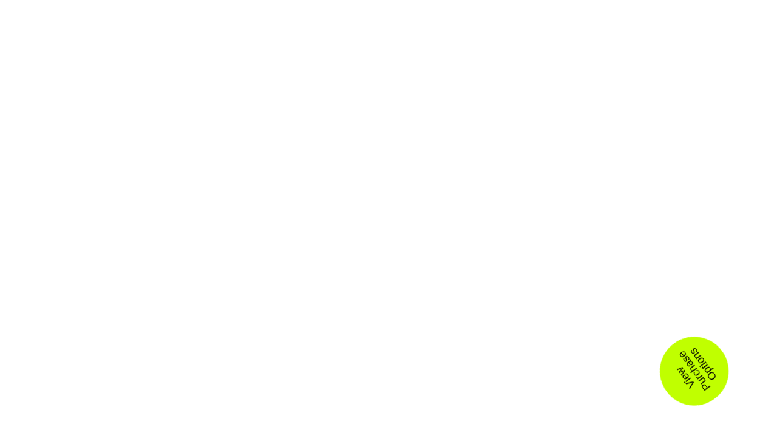

--- FILE ---
content_type: text/html; charset=UTF-8
request_url: https://themeskingdom.com/demo/momentum/
body_size: 5078
content:

<!doctype html>
<html lang="en" class="no-js">
<head>
	<meta charset="utf-8">
	<meta http-equiv="X-UA-Compatible" content="chrome=1">
	<title>Momentum WordPress Theme Demo - Themes Kingdom</title>
	<meta name="description" content="description">
	<meta name="robots" content="noindex, follow" />
	<meta name="viewport" content="width=device-width, minimum-scale=1, maximum-scale=1" />
	<link rel="icon" href="https://tkdvl.com/wp-content/uploads/2019/11/cropped-TK_favicon-32x32.png" sizes="32x32">
	<link rel="icon" href="https://tkdvl.com/wp-content/uploads/2019/11/cropped-TK_favicon-192x192.png" sizes="192x192">
	<link rel="apple-touch-icon-precomposed" href="https://tkdvl.com/wp-content/uploads/2019/11/cropped-TK_favicon-180x180.png">

	<style type="text/css">

		html {
			box-sizing: border-box;
		}

		*,
		*:before,
		*:after {
			box-sizing: inherit;
		}

		@font-face {
			font-family: 'icomoon';
			src: url(https://themeskingdom.com/wp-content/themes/2023/inc/fonts/icons/icomoon.eot?r9izow);
			src: url(https://themeskingdom.com/wp-content/themes/2023/inc/fonts/icons/icomoon.eot?r9izow#iefix) format('embedded-opentype'),
				url(https://themeskingdom.com/wp-content/themes/2023/inc/fonts/icons/icomoon.ttf?r9izow) format('truetype'),
				url(https://themeskingdom.com/wp-content/themes/2023/inc/fonts/icons/icomoon.woff?r9izow) format('woff'),
				url(https://themeskingdom.com/wp-content/themes/2023/inc/fonts/icons/icomoon.svg?r9izow#icomoon) format('svg');
			font-weight: normal;
			font-style: normal;
		}

		.c-checkbox:before,
		.c-radio:before,
		input[type="checkbox"] + label:before,
		input[type="radio"] + label:before {
			font-family: 'icomoon' !important;
			speak: none;
			font-style: normal;
			font-weight: normal;
			font-variant: normal;
			text-transform: none;
			line-height: 1;
			-webkit-font-smoothing: antialiased;
			-moz-osx-font-smoothing: grayscale;
		}

		.c-checkbox:before,
		.c-radio:before,
		input[type="checkbox"] + label:before,
		input[type="radio"] + label:before {
			content: "\e905";
		}

		.c-demo-modal a {
			font-size: 16px;
		}

		.c-demo-modal,
		.c-demo-modal h4,
		.c-demo-modal button {
			font-size: 24px;
		}

		.h-close {
			font-size: 30px;
		}

		.c-demo-btn,
		.h-close,
		.c-demo-modal a {
			color: #000;
		}

		.c-demo-btn,
		.c-demo-modal,
		.c-demo-modal h4,
		.c-demo-modal button {
			font-weight: 300;
		}

		.clear:before,
		.clear:after {
			content: "";
			display: table;
			table-layout: fixed;
		}

		.c-demo-modal,
		.c-demo-modal a,
		.c-demo-modal button {
			-webkit-transition: .3s;
			-o-transition: .3s;
			transition: .3s;
		}

		label.c-checkbox:before,
		label.c-radio:before,
		input[type="checkbox"] + label:before,
		input[type="radio"] + label:before {
			-webkit-transition: background-color .3s, border-color .3s, opacity .3s;
			-moz-transition: background-color .3s, border-color .3s, opacity .3s;
			-ms-transition: background-color .3s, border-color .3s, opacity .3s;
			-o-transition: background-color .3s, border-color .3s, opacity .3s;
			transition: background-color .3s, border-color .3s, opacity .3s;
		}

		.clear:after {
			clear: both;
		}

		.l-flex {
			display: -webkit-flex;
			display: -moz-flex;
			display: -ms-flex;
			display: -o-flex;
			display: flex;
			align-items: flex-end;
			justify-content: space-between;
		}

		.c-demo-modal h4 {
			margin-top: 20px;
			margin-bottom: 0;
		}

		form.cart {
			margin-top: 28px;
		}

		input[type="checkbox"],
		input[type="radio"] {
			display: none;
		}

		label.c-checkbox,
		input[type="checkbox"] + label,
		label.c-radio,
		input[type="radio"] + label {
			cursor: pointer;
			position: relative;
			display: block;
			line-height: 1.6;
			padding-left: 60px;
		}

		label.c-checkbox--big:before,
		input[type="checkbox"] + label:before,
		input[type="radio"] + label:before {
			border-color: #000;
			border-radius: 20px;
			border-style: solid;
			border-width: 2px;
			color: transparent;
			display: inline-block;
			font-size: 30px;
			height: 40px;
			margin-right: 20px;
			padding: 4px;
			text-align: center;
			width: 40px;
			position: absolute;
			top: 50%;
			left: 0;
			-webkit-transform: translateY(-50%);
			-moz-transform: translateY(-50%);
			-ms-transform: translateY(-50%);
			-o-transform: translateY(-50%);
			transform: translateY(-50%);
		}

		input[type="checkbox"]:checked + label:before,
		input[type="radio"]:checked + label:before,
		.c-checkbox.checked:before,
		.c-radio.checked:before {
			background-color: #000;
			color: #fff;
		}

		.c-checkbox span {
			float: right;
		}

		.full-screen-preview,
		.full-screen-preview__frame {
			height: 100vh;
		}

		.full-screen-preview {
			padding: 0;
			margin: 0;
			overflow: hidden;
		}

		.full-screen-preview__frame {
			width: 100%;
			background-color: #fff;
		}

		.full-screen-preview__frame.-ios-fix{
			width: 10px;
			min-width: 100%;
			-webkit-overflow-scrolling: touch;
			height: 100% !important;
		}

		.h-badge {
			border-radius: 50%;
			font-size: 18px;
			height: 6.3em;
			padding: 0.5em;
			text-align: center;
			width: 6.3em;
			-ms-align-items: center;
			align-items: center;
			justify-content: center;
		}

		.h-badge--lime {
			background-color: #c0ff00;
		}

		.c-demo-btn,
		.c-demo-modal {
			font-family: 'Helvetica';
			position: fixed;
			right: 80px;
			z-index: 1000000;
		}

		.c-demo-btn {
			bottom: 52px;
			-webkit-backface-visibility: hidden;
			-moz-backface-visibility: hidden;
			-ms-backface-visibility: hidden;
			backface-visibility: hidden;
			text-decoration: none;
			animation: rollaround 4s linear infinite forwards;
		}

		.h-badge span {
			line-height: 1;
		}

		.c-demo-modal {
			border-radius: 20px;
			min-width: 466px;
			padding: 30px;
			opacity: 0;
			visibility: hidden;
			bottom: 80px;
			-webkit-transform: scale(0.9);
			-ms-transform: scale(0.9);
			-o-transform: scale(0.9);
			transform: scale(0.9);
			-webkit-transform-origin: 100% 100%;
			-moz-transform-origin: 100% 100%;
			-ms-transform-origin: 100% 100%;
			-o-transform-origin: 100% 100%;
			transform-origin: 100% 100%;
		}

		.open-modal {
			opacity: 1;
			visibility: visible;
			-webkit-transform: scale(1);
			-ms-transform: scale(1);
			-o-transform: scale(1);
			transform: scale(1);
		}

		.c-radio-wrap {
			border-style: solid;
		}

		.c-radio-wrap:first-of-type {
			border-width: 2px 0 0;
			margin-bottom: 22px;
			padding-top: 26px;
		}

		.c-radio-wrap + .c-radio-wrap {
			border-width: 0 0 2px;
			padding-bottom: 26px;
		}

		.c-logo {
			margin-top: -6px;
			width: 32px;
		}

		.h-close {
			text-decoration: none;
			height: 30px;
			width: 30px;
			position: absolute;
			top: 22px;
			right: 22px;
		}

		.h-close:before,
		.h-close:after {
			content: "";
			background-color: #000;
			height: 20px;
			width: 1px;
			position: absolute;
			top: 50%;
			left: 50%;
		}

		.h-close:before {
			-webkit-transform: translate(-50%,-50%) rotate(45deg);
			-moz-transform: translate(-50%,-50%) rotate(45deg);
			-ms-transform: translate(-50%,-50%) rotate(45deg);
			-o-transform: translate(-50%,-50%) rotate(45deg);
			transform: translate(-50%,-50%) rotate(45deg);
		}

		.h-close:after {
			-webkit-transform: translate(-50%,-50%) rotate(-45deg);
			-moz-transform: translate(-50%,-50%) rotate(-45deg);
			-ms-transform: translate(-50%,-50%) rotate(-45deg);
			-o-transform: translate(-50%,-50%) rotate(-45deg);
			transform: translate(-50%,-50%) rotate(-45deg);
		}

		@keyframes rollaround {
			0% {
				-webkit-transform: rotate(0deg);
				-moz-transform: rotate(0deg);
				-ms-transform: rotate(0deg);
				-o-transform: rotate(0deg);
				transform: rotate(0deg);
			}

			100% {
				-webkit-transform: rotate(364deg);
				-moz-transform: rotate(364deg);
				-ms-transform: rotate(364deg);
				-o-transform: rotate(364deg);
				transform: rotate(364deg);
			}
		}

		.c-demo-modal button {
			-webkit-appearance: none;
			border: none;
			background: transparent;
			cursor: pointer;
			float: right;
			margin-top: 25px;
			padding: 0;
		}

		.c-demo-modal button:focus {
			outline: none;
		}

		@media only screen and (min-width: 1025px) {

			.c-checkbox:hover:before,
			.c-radio:hover:before,
			input[type="checkbox"] + label:hover:before,
			input[type="checkbox"] + label:focus:before,
			input[type="checkbox"]:focus + label:before,
			input[type="radio"] + label:hover:before,
			input[type="radio"] + label:focus:before,
			input[type="radio"]:focus + label:before {
				border-color: rgba(0,0,0,.5);
			}

			.c-demo-modal a:hover,
			.c-demo-modal a:focus,
			.c-demo-modal button:hover,
			.c-demo-modal button:focus {
				opacity: .6;
			}

			/* .c-demo-btn:hover + .c-demo-modal,
			.c-demo-modal:hover {
				opacity: 1;
				visibility: visible;
				-webkit-transform: scale(1);
				-ms-transform: scale(1);
				-o-transform: scale(1);
				transform: scale(1);
			} */

			.h-close {
				display: none;
			}

		}

		@media only screen and (min-width: 768px) and (orientation : portrait), only screen and (min-width: 992px) and (orientation : landscape) {

			.c-demo-modal {
				margin-bottom: -28px;
			}

		}

		@media only screen and (max-width: 767px) {

			.c-demo-modal,
			.c-demo-modal h4 {
				font-size: 18px;
			}

			.c-demo-btn, .c-demo-modal {
				bottom: 40px;
				right: 40px;
			}

			.c-demo-modal {
				border-radius: 0;
				height: 100%;
				min-width: auto;
				width: 100%;
				bottom: 0;
				right: 0;
			}
		}

	</style>
	<script src="https://ajax.googleapis.com/ajax/libs/jquery/1.12.4/jquery.min.js"></script>

</head>
<body class="full-screen-preview">

	
	<iframe class="full-screen-preview__frame" src="https://" name="preview-frame" frameborder="0" noresize="noresize" data-view="fullScreenPreview" allow="geolocation 'self'; autoplay 'self'"></iframe>

	<a href="https://themeskingdom.com/purchase-options/momentum/" id="demoBtn" class="c-demo-btn l-flex h-badge h-badge--lime">
		<span class="c-demo-btn__text"><!-- <span class="c-demo-btn__price">$</span><br> -->View Purchase Options</span>
	</a>
	<div id="demoModal" class="c-demo-modal h-badge--lime">
		<svg version="1.1" id="Layer_1" class="c-logo" xmlns="http://www.w3.org/2000/svg" xmlns:xlink="http://www.w3.org/1999/xlink" x="0px" y="0px" viewBox="0 0 1024 1024" style="enable-background:new 0 0 1024 1024;" xml:space="preserve">
			<style type="text/css">
				.st0{display:none;}
				.st1{display:inline;}
				.st2{fill-rule:evenodd;clip-rule:evenodd;}
			</style>
			<g id="down" class="st0">
				<polygon class="st1" points="523.2,802.1 523.2,110.4 500.8,110.4 500.8,802.1 433.8,802.1 511.4,913.6 590.2,802.1 	"/>
			</g>
			<g id="right" class="st0">
				<g id="Layer_1_1_" class="st1">
					<g id="icomoon-ignore">
					</g>
					<path d="M168.5,870.4c-3.8,0-7.7-1.5-10.6-4.4c-5.8-5.8-5.8-15.3,0-21.1l268.8-268.8c5.8-5.8,15.3-5.8,21.1,0
					c5.8,5.8,5.8,15.3,0,21.1L179.1,866C176.2,868.9,172.4,870.4,168.5,870.4L168.5,870.4z M571.7,736c-3.8,0-7.7-1.5-10.6-4.4
					L292.4,462.8c-5.8-5.8-5.8-15.3,0-21.1l44.8-44.8c2.8-2.8,6.6-4.4,10.6-4.4H461l134.4-134.4l-19.3-19.3c-5.8-5.8-5.8-15.3,0-21.1
					l59.7-59.7c5.8-5.8,15.3-5.8,21.1,0L866,367.1c5.9,5.8,5.9,15.3,0,21.1l-59.7,59.7c-5.8,5.8-15.3,5.8-21.1,0l-19.3-19.3L631.5,563
					v113.3c0,3.9-1.6,7.8-4.4,10.6l-44.8,44.8C579.4,734.5,575.5,736,571.7,736L571.7,736z"/>
				</g>
				<g id="Gallery" class="st1">
					<g>
						<path d="M819.2,913.8V240.6c0-45.9,8.7-37.2-37.2-37.2H108.9c-45.9,0-37.2-8.7-37.2,37.2v673.2c0,45.9-8.7,37.2,37.2,37.2h673.2
						C828,951,819.2,959.7,819.2,913.8z M300.1,639.5L404,764.3l145.4-187.1l186.9,249.2H154.8L300.1,639.5z"/>
						<path d="M952.3,110.2c0-45.9,8.7-37.2-37.2-37.2H241.9c-45.9,0-37.2-8.7-37.2,37.2v29h678.7v681.3h31.6
						c45.9,0,37.2,8.7,37.2-37.2L952.3,110.2L952.3,110.2z"/>
					</g>
				</g>
				<g id="image" class="st1">
					<g>
						<path d="M885.8,848.6V175.4c0-45.9,8.7-37.2-37.2-37.2H175.4c-45.9,0-37.2-8.7-37.2,37.2v673.2c0,45.9-8.7,37.2,37.2,37.2h673.2
						C894.5,885.8,885.8,894.5,885.8,848.6z M366.6,574.3l103.8,124.8L615.8,512l186.9,249.2H221.3L366.6,574.3z"/>
					</g>
				</g>
				<g id="Video" class="st1">
					<path d="M137.9,212.6v598.9h748.2V212.6H137.9z M647.7,524.8L434.1,657.1c-15.5,10.2-30,2.7-30-16.7V383.6
					c0-19.4,14.4-26.9,30-16.7l213.5,132.3c0,0,7.6,5.3,7.6,12.8C655.2,519.5,647.7,524.8,647.7,524.8z"/>
				</g>
				<g id="quote" class="st1">
					<path d="M740.2,833.5c78.4,0,142.1-65.4,142.1-146.2c0-80.7-63.6-146.2-142.1-146.2c-142,0-47.4-282.6,142.1-282.6v-68.2
					C544.2,190.5,411.8,833.5,740.2,833.5L740.2,833.5z M331,833.5c78.4,0,142.1-65.4,142.1-146.2c0-80.7-63.6-146.2-142.1-146.2
					c-142,0-47.4-282.6,142.1-282.6v-68.2C135,190.5,2.5,833.5,331,833.5L331,833.5z"/>
				</g>
				<g id="Link" class="st1">
					<path d="M871.4,332.3L691.7,152.6c-16.5-16.5-43.4-16.5-59.9,0L452.1,332.3c-16.6,16.5-16.6,43.4,0,59.9l29.9,29.9l179.7-179.7
					l119.8,119.8L601.9,542l30,30c16.5,16.5,43.4,16.5,59.9,0l179.7-179.7C887.9,375.7,887.9,348.8,871.4,332.3z M542,601.9
					L362.3,781.6L242.4,661.7L422.1,482l-30-30c-16.5-16.5-43.4-16.5-59.9,0L152.6,631.8c-16.5,16.6-16.5,43.4,0,59.9l179.7,179.7
					c16.5,16.5,43.4,16.5,59.9,0l179.7-179.7c16.6-16.5,16.6-43.4,0-59.9L542,601.9L542,601.9z M392.2,631.8
					c16.6,16.6,43.4,16.6,59.9,0l179.7-179.7c16.5-16.5,16.5-43.3,0-59.8c-16.6-16.6-43.4-16.6-59.9,0L392.2,571.9
					C375.7,588.5,375.7,615.2,392.2,631.8z"/>
				</g>
				<g id="Status" class="st1">
					<path d="M137.9,246.3v531.5h748.2V246.3H137.9z M321.8,580.2c-37.7,0-68.2-30.6-68.2-68.2c0-37.7,30.6-68.2,68.2-68.2
					c37.7,0,68.2,30.6,68.2,68.2C390,549.7,359.5,580.2,321.8,580.2z M512,580.2c-37.7,0-68.2-30.6-68.2-68.2
					c0-37.7,30.6-68.2,68.2-68.2s68.2,30.6,68.2,68.2C580.2,549.7,549.7,580.2,512,580.2z M702.2,580.2c-37.7,0-68.2-30.6-68.2-68.2
					c0-37.7,30.6-68.2,68.2-68.2c37.7,0,68.2,30.6,68.2,68.2C770.5,549.7,739.9,580.2,702.2,580.2z"/>
				</g>
				<g id="Chat" class="st1">
					<path d="M351.3,485.2c0-53.6,0-160.7,0-160.7s-133.9,0-160.7,0S137,351.3,137,378.1s0,241.1,0,267.9c0,26.8,26.8,53.6,53.6,53.6
					c26.8,0,53.6,0,53.6,0v160.7l162.4-160.7c0,0,135.6,0,160.7,0c25.1,0,51.9-26.8,51.9-53.6c0-26.8,0-53.6,0-53.6s-107.1,0-160.7,0
					C404.9,592.4,351.3,538.8,351.3,485.2z M833.4,163.8c-26.8,0-348.2,0-375,0s-53.6,26.8-53.6,53.6s0,241.1,0,267.9
					s26.8,53.6,53.6,53.6s159,0,159,0l162.4,160.7V538.8c0,0,26.8,0,53.6,0c26.8,0,53.6-26.8,53.6-53.6s0-241.1,0-267.9
					C887,190.6,860.2,163.8,833.4,163.8z"/>
				</g>
				<polygon class="st1" points="802.1,523.2 110.4,523.2 110.4,500.8 802.1,500.8 802.1,433.8 913.6,511.4 802.1,590.2 	"/>
			</g>
			<g id="left" class="st0">
				<polygon class="st1" points="221.9,523.2 913.6,523.2 913.6,500.8 221.9,500.8 221.9,433.8 110.4,511.4 221.9,590.2 	"/>
			</g>
			<g id="x" class="st0">
				<polygon class="st1" points="913.2,166.1 857.9,110.8 512,456.7 166.1,110.8 110.8,166.1 456.7,512 110.8,857.9 166.1,913.2
				512,567.3 857.9,913.2 913.2,857.9 567.3,512 	"/>
			</g>
			<g id="Search" class="st0">
				<path class="st1" d="M920,856.5L711.4,643.3c43-56.4,68.6-126.8,68.6-203.1c0-185-150-335-334.9-335c-185,0-334.9,150-334.9,335
				s150,335,334.9,335c80.4,0,154.1-28.3,211.9-75.5l209.1,209.1L920,856.5z M445.1,685.8c-135.7,0-245.6-110-245.6-245.7
				c0-135.6,109.9-245.6,245.6-245.6s245.6,110,245.6,245.6C690.7,575.8,580.7,685.8,445.1,685.8z"/>
			</g>
			<g id="Open_-_Sidebar" class="st0">
				<g class="st1">
					<g>
						<path d="M165.2,447c-35.8,0-64.9,29.1-64.9,65c0,35.9,29,65,64.9,65c35.8,0,64.9-29.1,64.9-65C230.1,476.1,201,447,165.2,447z
						M512,447c-36.1,0-65.5,29.1-65.5,65c0,35.9,29.3,65,65.5,65c36.1,0,65.5-29.1,65.5-65C577.5,476.1,548.1,447,512,447z
						M858.8,447c-35.8,0-64.9,29.1-64.9,65c0,35.9,29.1,65,64.9,65c35.8,0,64.9-29.1,64.9-65C923.7,476.1,894.6,447,858.8,447z"/>
					</g>
				</g>
			</g>
			<g id="Drop-down" class="st0">
				<path class="st1" d="M512,615.2l276.5-389.8h124.7L512,798.6L110.8,225.4h124.7L512,615.2z"/>
			</g>
			<g id="Drop-up" class="st0">
				<path class="st1" d="M235.5,798.6H110.8L512,225.4l401.2,573.1H788.5L512,408.8L235.5,798.6z"/>
			</g>
			<g id="Video_1_" class="st0">
				<path class="st1" d="M166.4,942.8l-0.3-861.6l691.8,423.3L166.4,942.8z M248.4,810.8l474.3-306.3L248.2,214.3L248.4,810.8z"/>
			</g>
			<g id="Menu" class="st0">
				<g class="st1">
					<g>
						<path d="M101.1,755.5h821.8v-60.9H101.1V755.5z M405.5,542.4h517.4v-60.9H405.5V542.4z M192.4,268.5v60.9h730.5v-60.9H192.4z"/>
					</g>
				</g>
			</g>
			<g id="Quote" class="st0">
				<g class="st1">
					<path d="M100.2,675.4c98,0,163.4-65.4,163.4-163.4H100.2V152.5h359.5V512c0,215.7-143.8,359.5-359.5,359.5V675.4z M564.3,675.4
					c98,0,163.4-65.4,163.4-163.4H564.3V152.5h359.5V512c0,215.7-143.8,359.5-359.5,359.5V675.4z"/>
				</g>
			</g>
			<g id="Link_1_" class="st0">
				<g class="st1">
					<path d="M98.5,98.5v827h827v-827H98.5z M856.6,856.6H167.4V167.4h689.2L856.6,856.6L856.6,856.6z"/>
					<polygon points="353.4,739.5 607.1,485.7 718.8,597.4 718.8,305.2 426.6,305.2 538.3,416.9 284.5,670.6 		"/>
				</g>
			</g>
			<path class="st2" d="M32,173.2L272.1,385L512,173.3L751.9,385L992,173.2v508.2c0,0,0,8.7,0,31.8c0,76-62.1,137.6-138.7,137.6H170.7
			C94.1,850.8,32,789.2,32,713.2c0-23,0-31.8,0-31.8V173.2z"/>
		</svg>
		<a href="#" id="closeModal" class="h-close">&nbsp;</a>
		<div class="l-flex">
			<h4>
				Momentum<br>
				WordPress Theme
			</h4>
			<a href="https://themeskingdom.com/uncategorized/momentum/">View details</a>
		</div>

		<form id="add-to-cart-form" class="cart" action="" method="post">
			<div class="c-radio-wrap">
				<input type="radio" id="lifetime_644" class="input-radio" name="theme_option_choice" value="644" checked="checked">
				<label for="lifetime_644" class="c-checkbox c-checkbox--big h-p-sm--mid">Lifetime licence <span>&#36;0</span></label>
			</div>

			
			<div class="clear">
				<button type="submit" name="add-to-cart" class="single_add_to_cart_button">Buy now</button>
				<input type="hidden" id="_wpnonce" name="_wpnonce" value="060e1cd4ed" /><input type="hidden" name="_wp_http_referer" value="/demo/momentum/" />				<input name="action" type="hidden" id="action" value="add-to-cart-form" />
			</div>
		</form>
	</div>

	<script src="https://themeskingdom.com/wp-content/themes/tk/js/demo-scripts.js"></script>
	<script>
		var calcHeight = function() {
			var headerDimensions = $('.preview__header').height();
			jQuery('.full-screen-preview__frame').height(jQuery(window).height());
		};

		jQuery(document).ready(function() {
			calcHeight();
		});

		jQuery(window).resize(function() {
			calcHeight();
		}).load(function() {
			calcHeight();
		});
	</script>
	<script>jQuery(function(){viewloader.execute(Views);});</script>
</body>

</html>

<!-- This website is like a Rocket, isn't it? Performance optimized by WP Rocket. Learn more: https://wp-rocket.me -->

--- FILE ---
content_type: application/javascript
request_url: https://themeskingdom.com/wp-content/themes/tk/js/demo-scripts.js
body_size: 51381
content:
// var demoModal = document.getElementById('demoModal');
// if(demoModal){
// 	var demoBtn = document.getElementById('demoBtn');
// 	var closeModalBtn = document.getElementById('closeModal');
//
// 	closeModalBtn.onclick = function(e) {
// 		e.preventDefault();
// 		demoModal.classList.add('close-modal');
// 		demoModal.classList.remove('open-modal');
// 	};
//
// 	demoBtn.onclick = function(e) {
// 		e.preventDefault();
// 		demoModal.classList.add('open-modal');
// 		demoModal.classList.remove('close-modal');
// 	};
// }
/*!
 * jQuery JavaScript Library v2.1.1
 * http://jquery.com/
 *
 * Includes Sizzle.js
 * http://sizzlejs.com/
 *
 * Copyright 2005, 2014 jQuery Foundation, Inc. and other contributors
 * Released under the MIT license
 * http://jquery.org/license
 *
 * Date: 2014-05-01T17:11Z
 */
!function(e,t){"object"==typeof module&&"object"==typeof module.exports?module.exports=e.document?t(e,!0):function(e){if(!e.document)throw new Error("jQuery requires a window with a document");return t(e)}:t(e)}("undefined"!=typeof window?window:this,function(e,t){function n(e){var t=e.length,n=K.type(e);return"function"!==n&&!K.isWindow(e)&&(!(1!==e.nodeType||!t)||("array"===n||0===t||"number"==typeof t&&t>0&&t-1 in e))}function r(e,t,n){if(K.isFunction(t))return K.grep(e,function(e,r){return!!t.call(e,r,e)!==n});if(t.nodeType)return K.grep(e,function(e){return e===t!==n});if("string"==typeof t){if(se.test(t))return K.filter(t,e,n);t=K.filter(t,e)}return K.grep(e,function(e){return U.call(t,e)>=0!==n})}function i(e,t){for(;(e=e[t])&&1!==e.nodeType;);return e}function o(e){var t=pe[e]={};return K.each(e.match(he)||[],function(e,n){t[n]=!0}),t}function a(){Z.removeEventListener("DOMContentLoaded",a,!1),e.removeEventListener("load",a,!1),K.ready()}function s(){Object.defineProperty(this.cache={},0,{get:function(){return{}}}),this.expando=K.expando+Math.random()}function u(e,t,n){var r;if(n===undefined&&1===e.nodeType)if(r="data-"+t.replace(be,"-$1").toLowerCase(),"string"==typeof(n=e.getAttribute(r))){try{n="true"===n||"false"!==n&&("null"===n?null:+n+""===n?+n:ve.test(n)?K.parseJSON(n):n)}catch(i){}ye.set(e,t,n)}else n=undefined;return n}function c(){return!0}function l(){return!1}function f(){try{return Z.activeElement}catch(e){}}function d(e,t){return K.nodeName(e,"table")&&K.nodeName(11!==t.nodeType?t:t.firstChild,"tr")?e.getElementsByTagName("tbody")[0]||e.appendChild(e.ownerDocument.createElement("tbody")):e}function h(e){return e.type=(null!==e.getAttribute("type"))+"/"+e.type,e}function p(e){var t=Le.exec(e.type);return t?e.type=t[1]:e.removeAttribute("type"),e}function m(e,t){for(var n=0,r=e.length;n<r;n++)ge.set(e[n],"globalEval",!t||ge.get(t[n],"globalEval"))}function g(e,t){var n,r,i,o,a,s,u,c;if(1===t.nodeType){if(ge.hasData(e)&&(o=ge.access(e),a=ge.set(t,o),c=o.events))for(i in delete a.handle,a.events={},c)for(n=0,r=c[i].length;n<r;n++)K.event.add(t,i,c[i][n]);ye.hasData(e)&&(s=ye.access(e),u=K.extend({},s),ye.set(t,u))}}function y(e,t){var n=e.getElementsByTagName?e.getElementsByTagName(t||"*"):e.querySelectorAll?e.querySelectorAll(t||"*"):[];return t===undefined||t&&K.nodeName(e,t)?K.merge([e],n):n}function v(e,t){var n=t.nodeName.toLowerCase();"input"===n&&Ce.test(e.type)?t.checked=e.checked:"input"!==n&&"textarea"!==n||(t.defaultValue=e.defaultValue)}function b(t,n){var r,i=K(n.createElement(t)).appendTo(n.body),o=e.getDefaultComputedStyle&&(r=e.getDefaultComputedStyle(i[0]))?r.display:K.css(i[0],"display");return i.detach(),o}function _(e){var t=Z,n=Re[e];return n||("none"!==(n=b(e,t))&&n||((t=(qe=(qe||K("<iframe frameborder='0' width='0' height='0'/>")).appendTo(t.documentElement))[0].contentDocument).write(),t.close(),n=b(e,t),qe.detach()),Re[e]=n),n}function w(e,t,n){var r,i,o,a,s=e.style;return(n=n||We(e))&&(a=n.getPropertyValue(t)||n[t]),n&&(""!==a||K.contains(e.ownerDocument,e)||(a=K.style(e,t)),$e.test(a)&&ze.test(t)&&(r=s.width,i=s.minWidth,o=s.maxWidth,s.minWidth=s.maxWidth=s.width=a,a=n.width,s.width=r,s.minWidth=i,s.maxWidth=o)),a!==undefined?a+"":a}function x(e,t){return{get:function(){if(!e())return(this.get=t).apply(this,arguments);delete this.get}}}function k(e,t){if(t in e)return t;for(var n=t[0].toUpperCase()+t.slice(1),r=t,i=Xe.length;i--;)if((t=Xe[i]+n)in e)return t;return r}function T(e,t,n){var r=Ue.exec(t);return r?Math.max(0,r[1]-(n||0))+(r[2]||"px"):t}function C(e,t,n,r,i){for(var o=n===(r?"border":"content")?4:"width"===t?1:0,a=0;o<4;o+=2)"margin"===n&&(a+=K.css(e,n+ke[o],!0,i)),r?("content"===n&&(a-=K.css(e,"padding"+ke[o],!0,i)),"margin"!==n&&(a-=K.css(e,"border"+ke[o]+"Width",!0,i))):(a+=K.css(e,"padding"+ke[o],!0,i),"padding"!==n&&(a+=K.css(e,"border"+ke[o]+"Width",!0,i)));return a}function S(e,t,n){var r=!0,i="width"===t?e.offsetWidth:e.offsetHeight,o=We(e),a="border-box"===K.css(e,"boxSizing",!1,o);if(i<=0||null==i){if(((i=w(e,t,o))<0||null==i)&&(i=e.style[t]),$e.test(i))return i;r=a&&(X.boxSizingReliable()||i===e.style[t]),i=parseFloat(i)||0}return i+C(e,t,n||(a?"border":"content"),r,o)+"px"}function D(e,t){for(var n,r,i,o=[],a=0,s=e.length;a<s;a++)(r=e[a]).style&&(o[a]=ge.get(r,"olddisplay"),n=r.style.display,t?(o[a]||"none"!==n||(r.style.display=""),""===r.style.display&&Te(r)&&(o[a]=ge.access(r,"olddisplay",_(r.nodeName)))):(i=Te(r),"none"===n&&i||ge.set(r,"olddisplay",i?n:K.css(r,"display"))));for(a=0;a<s;a++)(r=e[a]).style&&(t&&"none"!==r.style.display&&""!==r.style.display||(r.style.display=t?o[a]||"":"none"));return e}function A(e,t,n,r,i){return new A.prototype.init(e,t,n,r,i)}function M(){return setTimeout(function(){Ze=undefined}),Ze=K.now()}function E(e,t){var n,r=0,i={height:e};for(t=t?1:0;r<4;r+=2-t)i["margin"+(n=ke[r])]=i["padding"+n]=e;return t&&(i.opacity=i.width=e),i}function N(e,t,n){for(var r,i=(rt[t]||[]).concat(rt["*"]),o=0,a=i.length;o<a;o++)if(r=i[o].call(n,t,e))return r}function j(e,t,n){var r,i,o,a,s,u,c,l=this,f={},d=e.style,h=e.nodeType&&Te(e),p=ge.get(e,"fxshow");for(r in n.queue||(null==(s=K._queueHooks(e,"fx")).unqueued&&(s.unqueued=0,u=s.empty.fire,s.empty.fire=function(){s.unqueued||u()}),s.unqueued++,l.always(function(){l.always(function(){s.unqueued--,K.queue(e,"fx").length||s.empty.fire()})})),1===e.nodeType&&("height"in t||"width"in t)&&(n.overflow=[d.overflow,d.overflowX,d.overflowY],"inline"===("none"===(c=K.css(e,"display"))?ge.get(e,"olddisplay")||_(e.nodeName):c)&&"none"===K.css(e,"float")&&(d.display="inline-block")),n.overflow&&(d.overflow="hidden",l.always(function(){d.overflow=n.overflow[0],d.overflowX=n.overflow[1],d.overflowY=n.overflow[2]})),t)if(i=t[r],Ke.exec(i)){if(delete t[r],o=o||"toggle"===i,i===(h?"hide":"show")){if("show"!==i||!p||p[r]===undefined)continue;h=!0}f[r]=p&&p[r]||K.style(e,r)}else c=undefined;if(K.isEmptyObject(f))"inline"===("none"===c?_(e.nodeName):c)&&(d.display=c);else for(r in p?"hidden"in p&&(h=p.hidden):p=ge.access(e,"fxshow",{}),o&&(p.hidden=!h),h?K(e).show():l.done(function(){K(e).hide()}),l.done(function(){var t;for(t in ge.remove(e,"fxshow"),f)K.style(e,t,f[t])}),f)a=N(h?p[r]:0,r,l),r in p||(p[r]=a.start,h&&(a.end=a.start,a.start="width"===r||"height"===r?1:0))}function O(e,t){var n,r,i,o,a;for(n in e)if(i=t[r=K.camelCase(n)],o=e[n],K.isArray(o)&&(i=o[1],o=e[n]=o[0]),n!==r&&(e[r]=o,delete e[n]),(a=K.cssHooks[r])&&"expand"in a)for(n in o=a.expand(o),delete e[r],o)n in e||(e[n]=o[n],t[n]=i);else t[r]=i}function F(e,t,n){var r,i,o=0,a=nt.length,s=K.Deferred().always(function(){delete u.elem}),u=function(){if(i)return!1;for(var t=Ze||M(),n=Math.max(0,c.startTime+c.duration-t),r=1-(n/c.duration||0),o=0,a=c.tweens.length;o<a;o++)c.tweens[o].run(r);return s.notifyWith(e,[c,r,n]),r<1&&a?n:(s.resolveWith(e,[c]),!1)},c=s.promise({elem:e,props:K.extend({},t),opts:K.extend(!0,{specialEasing:{}},n),originalProperties:t,originalOptions:n,startTime:Ze||M(),duration:n.duration,tweens:[],createTween:function(t,n){var r=K.Tween(e,c.opts,t,n,c.opts.specialEasing[t]||c.opts.easing);return c.tweens.push(r),r},stop:function(t){var n=0,r=t?c.tweens.length:0;if(i)return this;for(i=!0;n<r;n++)c.tweens[n].run(1);return t?s.resolveWith(e,[c,t]):s.rejectWith(e,[c,t]),this}}),l=c.props;for(O(l,c.opts.specialEasing);o<a;o++)if(r=nt[o].call(c,e,l,c.opts))return r;return K.map(l,N,c),K.isFunction(c.opts.start)&&c.opts.start.call(e,c),K.fx.timer(K.extend(u,{elem:e,anim:c,queue:c.opts.queue})),c.progress(c.opts.progress).done(c.opts.done,c.opts.complete).fail(c.opts.fail).always(c.opts.always)}function P(e){return function(t,n){"string"!=typeof t&&(n=t,t="*");var r,i=0,o=t.toLowerCase().match(he)||[];if(K.isFunction(n))for(;r=o[i++];)"+"===r[0]?(r=r.slice(1)||"*",(e[r]=e[r]||[]).unshift(n)):(e[r]=e[r]||[]).push(n)}}function I(e,t,n,r){function i(s){var u;return o[s]=!0,K.each(e[s]||[],function(e,s){var c=s(t,n,r);return"string"!=typeof c||a||o[c]?a?!(u=c):void 0:(t.dataTypes.unshift(c),i(c),!1)}),u}var o={},a=e===xt;return i(t.dataTypes[0])||!o["*"]&&i("*")}function L(e,t){var n,r,i=K.ajaxSettings.flatOptions||{};for(n in t)t[n]!==undefined&&((i[n]?e:r||(r={}))[n]=t[n]);return r&&K.extend(!0,e,r),e}function Y(e,t,n){for(var r,i,o,a,s=e.contents,u=e.dataTypes;"*"===u[0];)u.shift(),r===undefined&&(r=e.mimeType||t.getResponseHeader("Content-Type"));if(r)for(i in s)if(s[i]&&s[i].test(r)){u.unshift(i);break}if(u[0]in n)o=u[0];else{for(i in n){if(!u[0]||e.converters[i+" "+u[0]]){o=i;break}a||(a=i)}o=o||a}if(o)return o!==u[0]&&u.unshift(o),n[o]}function H(e,t,n,r){var i,o,a,s,u,c={},l=e.dataTypes.slice();if(l[1])for(a in e.converters)c[a.toLowerCase()]=e.converters[a];for(o=l.shift();o;)if(e.responseFields[o]&&(n[e.responseFields[o]]=t),!u&&r&&e.dataFilter&&(t=e.dataFilter(t,e.dataType)),u=o,o=l.shift())if("*"===o)o=u;else if("*"!==u&&u!==o){if(!(a=c[u+" "+o]||c["* "+o]))for(i in c)if((s=i.split(" "))[1]===o&&(a=c[u+" "+s[0]]||c["* "+s[0]])){!0===a?a=c[i]:!0!==c[i]&&(o=s[0],l.unshift(s[1]));break}if(!0!==a)if(a&&e.throws)t=a(t);else try{t=a(t)}catch(f){return{state:"parsererror",error:a?f:"No conversion from "+u+" to "+o}}}return{state:"success",data:t}}function q(e,t,n,r){var i;if(K.isArray(t))K.each(t,function(t,i){n||Ct.test(e)?r(e,i):q(e+"["+("object"==typeof i?t:"")+"]",i,n,r)});else if(n||"object"!==K.type(t))r(e,t);else for(i in t)q(e+"["+i+"]",t[i],n,r)}function R(e){return K.isWindow(e)?e:9===e.nodeType&&e.defaultView}var z=[],$=z.slice,W=z.concat,G=z.push,U=z.indexOf,B={},Q=B.toString,V=B.hasOwnProperty,X={},Z=e.document,J="2.1.1",K=function(e,t){return new K.fn.init(e,t)},ee=/^[\s\uFEFF\xA0]+|[\s\uFEFF\xA0]+$/g,te=/^-ms-/,ne=/-([\da-z])/gi,re=function(e,t){return t.toUpperCase()};K.fn=K.prototype={jquery:J,constructor:K,selector:"",length:0,toArray:function(){return $.call(this)},get:function(e){return null!=e?e<0?this[e+this.length]:this[e]:$.call(this)},pushStack:function(e){var t=K.merge(this.constructor(),e);return t.prevObject=this,t.context=this.context,t},each:function(e,t){return K.each(this,e,t)},map:function(e){return this.pushStack(K.map(this,function(t,n){return e.call(t,n,t)}))},slice:function(){return this.pushStack($.apply(this,arguments))},first:function(){return this.eq(0)},last:function(){return this.eq(-1)},eq:function(e){var t=this.length,n=+e+(e<0?t:0);return this.pushStack(n>=0&&n<t?[this[n]]:[])},end:function(){return this.prevObject||this.constructor(null)},push:G,sort:z.sort,splice:z.splice},K.extend=K.fn.extend=function(){var e,t,n,r,i,o,a=arguments[0]||{},s=1,u=arguments.length,c=!1;for("boolean"==typeof a&&(c=a,a=arguments[s]||{},s++),"object"==typeof a||K.isFunction(a)||(a={}),s===u&&(a=this,s--);s<u;s++)if(null!=(e=arguments[s]))for(t in e)n=a[t],a!==(r=e[t])&&(c&&r&&(K.isPlainObject(r)||(i=K.isArray(r)))?(i?(i=!1,o=n&&K.isArray(n)?n:[]):o=n&&K.isPlainObject(n)?n:{},a[t]=K.extend(c,o,r)):r!==undefined&&(a[t]=r));return a},K.extend({expando:"jQuery"+(J+Math.random()).replace(/\D/g,""),isReady:!0,error:function(e){throw new Error(e)},noop:function(){},isFunction:function(e){return"function"===K.type(e)},isArray:Array.isArray,isWindow:function(e){return null!=e&&e===e.window},isNumeric:function(e){return!K.isArray(e)&&e-parseFloat(e)>=0},isPlainObject:function(e){return"object"===K.type(e)&&!e.nodeType&&!K.isWindow(e)&&!(e.constructor&&!V.call(e.constructor.prototype,"isPrototypeOf"))},isEmptyObject:function(e){var t;for(t in e)return!1;return!0},type:function(e){return null==e?e+"":"object"==typeof e||"function"==typeof e?B[Q.call(e)]||"object":typeof e},globalEval:function(e){var t,n=eval;(e=K.trim(e))&&(1===e.indexOf("use strict")?((t=Z.createElement("script")).text=e,Z.head.appendChild(t).parentNode.removeChild(t)):n(e))},camelCase:function(e){return e.replace(te,"ms-").replace(ne,re)},nodeName:function(e,t){return e.nodeName&&e.nodeName.toLowerCase()===t.toLowerCase()},each:function(e,t,r){var i=0,o=e.length,a=n(e);if(r){if(a)for(;i<o&&!1!==t.apply(e[i],r);i++);else for(i in e)if(!1===t.apply(e[i],r))break}else if(a)for(;i<o&&!1!==t.call(e[i],i,e[i]);i++);else for(i in e)if(!1===t.call(e[i],i,e[i]))break;return e},trim:function(e){return null==e?"":(e+"").replace(ee,"")},makeArray:function(e,t){var r=t||[];return null!=e&&(n(Object(e))?K.merge(r,"string"==typeof e?[e]:e):G.call(r,e)),r},inArray:function(e,t,n){return null==t?-1:U.call(t,e,n)},merge:function(e,t){for(var n=+t.length,r=0,i=e.length;r<n;r++)e[i++]=t[r];return e.length=i,e},grep:function(e,t,n){for(var r=[],i=0,o=e.length,a=!n;i<o;i++)!t(e[i],i)!==a&&r.push(e[i]);return r},map:function(e,t,r){var i,o=0,a=e.length,s=[];if(n(e))for(;o<a;o++)null!=(i=t(e[o],o,r))&&s.push(i);else for(o in e)null!=(i=t(e[o],o,r))&&s.push(i);return W.apply([],s)},guid:1,proxy:function(e,t){var n,r,i;return"string"==typeof t&&(n=e[t],t=e,e=n),K.isFunction(e)?(r=$.call(arguments,2),(i=function(){return e.apply(t||this,r.concat($.call(arguments)))}).guid=e.guid=e.guid||K.guid++,i):undefined},now:Date.now,support:X}),K.each("Boolean Number String Function Array Date RegExp Object Error".split(" "),function(e,t){B["[object "+t+"]"]=t.toLowerCase()});var ie=
/*!
 * Sizzle CSS Selector Engine v1.10.19
 * http://sizzlejs.com/
 *
 * Copyright 2013 jQuery Foundation, Inc. and other contributors
 * Released under the MIT license
 * http://jquery.org/license
 *
 * Date: 2014-04-18
 */
function(e){function t(e,t,n,r){var i,o,a,s,u,c,f,h,p,m;if((t?t.ownerDocument||t:q)!==j&&N(t),n=n||[],!e||"string"!=typeof e)return n;if(1!==(s=(t=t||j).nodeType)&&9!==s)return[];if(F&&!r){if(i=ve.exec(e))if(a=i[1]){if(9===s){if(!(o=t.getElementById(a))||!o.parentNode)return n;if(o.id===a)return n.push(o),n}else if(t.ownerDocument&&(o=t.ownerDocument.getElementById(a))&&Y(t,o)&&o.id===a)return n.push(o),n}else{if(i[2])return K.apply(n,t.getElementsByTagName(e)),n;if((a=i[3])&&w.getElementsByClassName&&t.getElementsByClassName)return K.apply(n,t.getElementsByClassName(a)),n}if(w.qsa&&(!P||!P.test(e))){if(h=f=H,p=t,m=9===s&&e,1===s&&"object"!==t.nodeName.toLowerCase()){for(c=C(e),(f=t.getAttribute("id"))?h=f.replace(_e,"\\$&"):t.setAttribute("id",h),h="[id='"+h+"'] ",u=c.length;u--;)c[u]=h+d(c[u]);p=be.test(e)&&l(t.parentNode)||t,m=c.join(",")}if(m)try{return K.apply(n,p.querySelectorAll(m)),n}catch(g){}finally{f||t.removeAttribute("id")}}}return D(e.replace(ue,"$1"),t,n,r)}function n(){function e(n,r){return t.push(n+" ")>x.cacheLength&&delete e[t.shift()],e[n+" "]=r}var t=[];return e}function r(e){return e[H]=!0,e}function i(e){var t=j.createElement("div");try{return!!e(t)}catch(n){return!1}finally{t.parentNode&&t.parentNode.removeChild(t),t=null}}function o(e,t){for(var n=e.split("|"),r=e.length;r--;)x.attrHandle[n[r]]=t}function a(e,t){var n=t&&e,r=n&&1===e.nodeType&&1===t.nodeType&&(~t.sourceIndex||Q)-(~e.sourceIndex||Q);if(r)return r;if(n)for(;n=n.nextSibling;)if(n===t)return-1;return e?1:-1}function s(e){return function(t){return"input"===t.nodeName.toLowerCase()&&t.type===e}}function u(e){return function(t){var n=t.nodeName.toLowerCase();return("input"===n||"button"===n)&&t.type===e}}function c(e){return r(function(t){return t=+t,r(function(n,r){for(var i,o=e([],n.length,t),a=o.length;a--;)n[i=o[a]]&&(n[i]=!(r[i]=n[i]))})})}function l(e){return e&&typeof e.getElementsByTagName!==B&&e}function f(){}function d(e){for(var t=0,n=e.length,r="";t<n;t++)r+=e[t].value;return r}function h(e,t,n){var r=t.dir,i=n&&"parentNode"===r,o=z++;return t.first?function(t,n,o){for(;t=t[r];)if(1===t.nodeType||i)return e(t,n,o)}:function(t,n,a){var s,u,c=[R,o];if(a){for(;t=t[r];)if((1===t.nodeType||i)&&e(t,n,a))return!0}else for(;t=t[r];)if(1===t.nodeType||i){if((s=(u=t[H]||(t[H]={}))[r])&&s[0]===R&&s[1]===o)return c[2]=s[2];if(u[r]=c,c[2]=e(t,n,a))return!0}}}function p(e){return e.length>1?function(t,n,r){for(var i=e.length;i--;)if(!e[i](t,n,r))return!1;return!0}:e[0]}function m(e,n,r){for(var i=0,o=n.length;i<o;i++)t(e,n[i],r);return r}function g(e,t,n,r,i){for(var o,a=[],s=0,u=e.length,c=null!=t;s<u;s++)(o=e[s])&&(n&&!n(o,r,i)||(a.push(o),c&&t.push(s)));return a}function y(e,t,n,i,o,a){return i&&!i[H]&&(i=y(i)),o&&!o[H]&&(o=y(o,a)),r(function(r,a,s,u){var c,l,f,d=[],h=[],p=a.length,y=r||m(t||"*",s.nodeType?[s]:s,[]),v=!e||!r&&t?y:g(y,d,e,s,u),b=n?o||(r?e:p||i)?[]:a:v;if(n&&n(v,b,s,u),i)for(c=g(b,h),i(c,[],s,u),l=c.length;l--;)(f=c[l])&&(b[h[l]]=!(v[h[l]]=f));if(r){if(o||e){if(o){for(c=[],l=b.length;l--;)(f=b[l])&&c.push(v[l]=f);o(null,b=[],c,u)}for(l=b.length;l--;)(f=b[l])&&(c=o?te.call(r,f):d[l])>-1&&(r[c]=!(a[c]=f))}}else b=g(b===a?b.splice(p,b.length):b),o?o(null,a,b,u):K.apply(a,b)})}function v(e){for(var t,n,r,i=e.length,o=x.relative[e[0].type],a=o||x.relative[" "],s=o?1:0,u=h(function(e){return e===t},a,!0),c=h(function(e){return te.call(t,e)>-1},a,!0),l=[function(e,n,r){return!o&&(r||n!==A)||((t=n).nodeType?u(e,n,r):c(e,n,r))}];s<i;s++)if(n=x.relative[e[s].type])l=[h(p(l),n)];else{if((n=x.filter[e[s].type].apply(null,e[s].matches))[H]){for(r=++s;r<i&&!x.relative[e[r].type];r++);return y(s>1&&p(l),s>1&&d(e.slice(0,s-1).concat({value:" "===e[s-2].type?"*":""})).replace(ue,"$1"),n,s<r&&v(e.slice(s,r)),r<i&&v(e=e.slice(r)),r<i&&d(e))}l.push(n)}return p(l)}function b(e,n){var i=n.length>0,o=e.length>0,a=function(r,a,s,u,c){var l,f,d,h=0,p="0",m=r&&[],y=[],v=A,b=r||o&&x.find.TAG("*",c),_=R+=null==v?1:Math.random()||.1,w=b.length;for(c&&(A=a!==j&&a);p!==w&&null!=(l=b[p]);p++){if(o&&l){for(f=0;d=e[f++];)if(d(l,a,s)){u.push(l);break}c&&(R=_)}i&&((l=!d&&l)&&h--,r&&m.push(l))}if(h+=p,i&&p!==h){for(f=0;d=n[f++];)d(m,y,a,s);if(r){if(h>0)for(;p--;)m[p]||y[p]||(y[p]=Z.call(u));y=g(y)}K.apply(u,y),c&&!r&&y.length>0&&h+n.length>1&&t.uniqueSort(u)}return c&&(R=_,A=v),m};return i?r(a):a}var _,w,x,k,T,C,S,D,A,M,E,N,j,O,F,P,I,L,Y,H="sizzle"+-new Date,q=e.document,R=0,z=0,$=n(),W=n(),G=n(),U=function(e,t){return e===t&&(E=!0),0},B=typeof undefined,Q=1<<31,V={}.hasOwnProperty,X=[],Z=X.pop,J=X.push,K=X.push,ee=X.slice,te=X.indexOf||function(e){for(var t=0,n=this.length;t<n;t++)if(this[t]===e)return t;return-1},ne="checked|selected|async|autofocus|autoplay|controls|defer|disabled|hidden|ismap|loop|multiple|open|readonly|required|scoped",re="[\\x20\\t\\r\\n\\f]",ie="(?:\\\\.|[\\w-]|[^\\x00-\\xa0])+",oe=ie.replace("w","w#"),ae="\\["+re+"*("+ie+")(?:"+re+"*([*^$|!~]?=)"+re+"*(?:'((?:\\\\.|[^\\\\'])*)'|\"((?:\\\\.|[^\\\\\"])*)\"|("+oe+"))|)"+re+"*\\]",se=":("+ie+")(?:\\((('((?:\\\\.|[^\\\\'])*)'|\"((?:\\\\.|[^\\\\\"])*)\")|((?:\\\\.|[^\\\\()[\\]]|"+ae+")*)|.*)\\)|)",ue=new RegExp("^"+re+"+|((?:^|[^\\\\])(?:\\\\.)*)"+re+"+$","g"),ce=new RegExp("^"+re+"*,"+re+"*"),le=new RegExp("^"+re+"*([>+~]|"+re+")"+re+"*"),fe=new RegExp("="+re+"*([^\\]'\"]*?)"+re+"*\\]","g"),de=new RegExp(se),he=new RegExp("^"+oe+"$"),pe={ID:new RegExp("^#("+ie+")"),CLASS:new RegExp("^\\.("+ie+")"),TAG:new RegExp("^("+ie.replace("w","w*")+")"),ATTR:new RegExp("^"+ae),PSEUDO:new RegExp("^"+se),CHILD:new RegExp("^:(only|first|last|nth|nth-last)-(child|of-type)(?:\\("+re+"*(even|odd|(([+-]|)(\\d*)n|)"+re+"*(?:([+-]|)"+re+"*(\\d+)|))"+re+"*\\)|)","i"),bool:new RegExp("^(?:"+ne+")$","i"),needsContext:new RegExp("^"+re+"*[>+~]|:(even|odd|eq|gt|lt|nth|first|last)(?:\\("+re+"*((?:-\\d)?\\d*)"+re+"*\\)|)(?=[^-]|$)","i")},me=/^(?:input|select|textarea|button)$/i,ge=/^h\d$/i,ye=/^[^{]+\{\s*\[native \w/,ve=/^(?:#([\w-]+)|(\w+)|\.([\w-]+))$/,be=/[+~]/,_e=/'|\\/g,we=new RegExp("\\\\([\\da-f]{1,6}"+re+"?|("+re+")|.)","ig"),xe=function(e,t,n){var r="0x"+t-65536;return r!=r||n?t:r<0?String.fromCharCode(r+65536):String.fromCharCode(r>>10|55296,1023&r|56320)};try{K.apply(X=ee.call(q.childNodes),q.childNodes),X[q.childNodes.length].nodeType}catch(ke){K={apply:X.length?function(e,t){J.apply(e,ee.call(t))}:function(e,t){for(var n=e.length,r=0;e[n++]=t[r++];);e.length=n-1}}}for(_ in w=t.support={},T=t.isXML=function(e){var t=e&&(e.ownerDocument||e).documentElement;return!!t&&"HTML"!==t.nodeName},N=t.setDocument=function(e){var t,n=e?e.ownerDocument||e:q,r=n.defaultView;return n!==j&&9===n.nodeType&&n.documentElement?(j=n,O=n.documentElement,F=!T(n),r&&r!==r.top&&(r.addEventListener?r.addEventListener("unload",function(){N()},!1):r.attachEvent&&r.attachEvent("onunload",function(){N()})),w.attributes=i(function(e){return e.className="i",!e.getAttribute("className")}),w.getElementsByTagName=i(function(e){return e.appendChild(n.createComment("")),!e.getElementsByTagName("*").length}),w.getElementsByClassName=ye.test(n.getElementsByClassName)&&i(function(e){return e.innerHTML="<div class='a'></div><div class='a i'></div>",e.firstChild.className="i",2===e.getElementsByClassName("i").length}),w.getById=i(function(e){return O.appendChild(e).id=H,!n.getElementsByName||!n.getElementsByName(H).length}),w.getById?(x.find.ID=function(e,t){if(typeof t.getElementById!==B&&F){var n=t.getElementById(e);return n&&n.parentNode?[n]:[]}},x.filter.ID=function(e){var t=e.replace(we,xe);return function(e){return e.getAttribute("id")===t}}):(delete x.find.ID,x.filter.ID=function(e){var t=e.replace(we,xe);return function(e){var n=typeof e.getAttributeNode!==B&&e.getAttributeNode("id");return n&&n.value===t}}),x.find.TAG=w.getElementsByTagName?function(e,t){if(typeof t.getElementsByTagName!==B)return t.getElementsByTagName(e)}:function(e,t){var n,r=[],i=0,o=t.getElementsByTagName(e);if("*"===e){for(;n=o[i++];)1===n.nodeType&&r.push(n);return r}return o},x.find.CLASS=w.getElementsByClassName&&function(e,t){if(typeof t.getElementsByClassName!==B&&F)return t.getElementsByClassName(e)},I=[],P=[],(w.qsa=ye.test(n.querySelectorAll))&&(i(function(e){e.innerHTML="<select msallowclip=''><option selected=''></option></select>",e.querySelectorAll("[msallowclip^='']").length&&P.push("[*^$]="+re+"*(?:''|\"\")"),e.querySelectorAll("[selected]").length||P.push("\\["+re+"*(?:value|"+ne+")"),e.querySelectorAll(":checked").length||P.push(":checked")}),i(function(e){var t=n.createElement("input");t.setAttribute("type","hidden"),e.appendChild(t).setAttribute("name","D"),e.querySelectorAll("[name=d]").length&&P.push("name"+re+"*[*^$|!~]?="),e.querySelectorAll(":enabled").length||P.push(":enabled",":disabled"),e.querySelectorAll("*,:x"),P.push(",.*:")})),(w.matchesSelector=ye.test(L=O.matches||O.webkitMatchesSelector||O.mozMatchesSelector||O.oMatchesSelector||O.msMatchesSelector))&&i(function(e){w.disconnectedMatch=L.call(e,"div"),L.call(e,"[s!='']:x"),I.push("!=",se)}),P=P.length&&new RegExp(P.join("|")),I=I.length&&new RegExp(I.join("|")),t=ye.test(O.compareDocumentPosition),Y=t||ye.test(O.contains)?function(e,t){var n=9===e.nodeType?e.documentElement:e,r=t&&t.parentNode;return e===r||!(!r||1!==r.nodeType||!(n.contains?n.contains(r):e.compareDocumentPosition&&16&e.compareDocumentPosition(r)))}:function(e,t){if(t)for(;t=t.parentNode;)if(t===e)return!0;return!1},U=t?function(e,t){if(e===t)return E=!0,0;var r=!e.compareDocumentPosition-!t.compareDocumentPosition;return r||(1&(r=(e.ownerDocument||e)===(t.ownerDocument||t)?e.compareDocumentPosition(t):1)||!w.sortDetached&&t.compareDocumentPosition(e)===r?e===n||e.ownerDocument===q&&Y(q,e)?-1:t===n||t.ownerDocument===q&&Y(q,t)?1:M?te.call(M,e)-te.call(M,t):0:4&r?-1:1)}:function(e,t){if(e===t)return E=!0,0;var r,i=0,o=e.parentNode,s=t.parentNode,u=[e],c=[t];if(!o||!s)return e===n?-1:t===n?1:o?-1:s?1:M?te.call(M,e)-te.call(M,t):0;if(o===s)return a(e,t);for(r=e;r=r.parentNode;)u.unshift(r);for(r=t;r=r.parentNode;)c.unshift(r);for(;u[i]===c[i];)i++;return i?a(u[i],c[i]):u[i]===q?-1:c[i]===q?1:0},n):j},t.matches=function(e,n){return t(e,null,null,n)},t.matchesSelector=function(e,n){if((e.ownerDocument||e)!==j&&N(e),n=n.replace(fe,"='$1']"),w.matchesSelector&&F&&(!I||!I.test(n))&&(!P||!P.test(n)))try{var r=L.call(e,n);if(r||w.disconnectedMatch||e.document&&11!==e.document.nodeType)return r}catch(ke){}return t(n,j,null,[e]).length>0},t.contains=function(e,t){return(e.ownerDocument||e)!==j&&N(e),Y(e,t)},t.attr=function(e,t){(e.ownerDocument||e)!==j&&N(e);var n=x.attrHandle[t.toLowerCase()],r=n&&V.call(x.attrHandle,t.toLowerCase())?n(e,t,!F):undefined;return r!==undefined?r:w.attributes||!F?e.getAttribute(t):(r=e.getAttributeNode(t))&&r.specified?r.value:null},t.error=function(e){throw new Error("Syntax error, unrecognized expression: "+e)},t.uniqueSort=function(e){var t,n=[],r=0,i=0;if(E=!w.detectDuplicates,M=!w.sortStable&&e.slice(0),e.sort(U),E){for(;t=e[i++];)t===e[i]&&(r=n.push(i));for(;r--;)e.splice(n[r],1)}return M=null,e},k=t.getText=function(e){var t,n="",r=0,i=e.nodeType;if(i){if(1===i||9===i||11===i){if("string"==typeof e.textContent)return e.textContent;for(e=e.firstChild;e;e=e.nextSibling)n+=k(e)}else if(3===i||4===i)return e.nodeValue}else for(;t=e[r++];)n+=k(t);return n},(x=t.selectors={cacheLength:50,createPseudo:r,match:pe,attrHandle:{},find:{},relative:{">":{dir:"parentNode",first:!0}," ":{dir:"parentNode"},"+":{dir:"previousSibling",first:!0},"~":{dir:"previousSibling"}},preFilter:{ATTR:function(e){return e[1]=e[1].replace(we,xe),e[3]=(e[3]||e[4]||e[5]||"").replace(we,xe),"~="===e[2]&&(e[3]=" "+e[3]+" "),e.slice(0,4)},CHILD:function(e){return e[1]=e[1].toLowerCase(),"nth"===e[1].slice(0,3)?(e[3]||t.error(e[0]),e[4]=+(e[4]?e[5]+(e[6]||1):2*("even"===e[3]||"odd"===e[3])),e[5]=+(e[7]+e[8]||"odd"===e[3])):e[3]&&t.error(e[0]),e},PSEUDO:function(e){var t,n=!e[6]&&e[2];return pe.CHILD.test(e[0])?null:(e[3]?e[2]=e[4]||e[5]||"":n&&de.test(n)&&(t=C(n,!0))&&(t=n.indexOf(")",n.length-t)-n.length)&&(e[0]=e[0].slice(0,t),e[2]=n.slice(0,t)),e.slice(0,3))}},filter:{TAG:function(e){var t=e.replace(we,xe).toLowerCase();return"*"===e?function(){return!0}:function(e){return e.nodeName&&e.nodeName.toLowerCase()===t}},CLASS:function(e){var t=$[e+" "];return t||(t=new RegExp("(^|"+re+")"+e+"("+re+"|$)"))&&$(e,function(e){return t.test("string"==typeof e.className&&e.className||typeof e.getAttribute!==B&&e.getAttribute("class")||"")})},ATTR:function(e,n,r){return function(i){var o=t.attr(i,e);return null==o?"!="===n:!n||(o+="","="===n?o===r:"!="===n?o!==r:"^="===n?r&&0===o.indexOf(r):"*="===n?r&&o.indexOf(r)>-1:"$="===n?r&&o.slice(-r.length)===r:"~="===n?(" "+o+" ").indexOf(r)>-1:"|="===n&&(o===r||o.slice(0,r.length+1)===r+"-"))}},CHILD:function(e,t,n,r,i){var o="nth"!==e.slice(0,3),a="last"!==e.slice(-4),s="of-type"===t;return 1===r&&0===i?function(e){return!!e.parentNode}:function(t,n,u){var c,l,f,d,h,p,m=o!==a?"nextSibling":"previousSibling",g=t.parentNode,y=s&&t.nodeName.toLowerCase(),v=!u&&!s;if(g){if(o){for(;m;){for(f=t;f=f[m];)if(s?f.nodeName.toLowerCase()===y:1===f.nodeType)return!1;p=m="only"===e&&!p&&"nextSibling"}return!0}if(p=[a?g.firstChild:g.lastChild],a&&v){for(h=(c=(l=g[H]||(g[H]={}))[e]||[])[0]===R&&c[1],d=c[0]===R&&c[2],f=h&&g.childNodes[h];f=++h&&f&&f[m]||(d=h=0)||p.pop();)if(1===f.nodeType&&++d&&f===t){l[e]=[R,h,d];break}}else if(v&&(c=(t[H]||(t[H]={}))[e])&&c[0]===R)d=c[1];else for(;(f=++h&&f&&f[m]||(d=h=0)||p.pop())&&((s?f.nodeName.toLowerCase()!==y:1!==f.nodeType)||!++d||(v&&((f[H]||(f[H]={}))[e]=[R,d]),f!==t)););return(d-=i)===r||d%r==0&&d/r>=0}}},PSEUDO:function(e,n){var i,o=x.pseudos[e]||x.setFilters[e.toLowerCase()]||t.error("unsupported pseudo: "+e);return o[H]?o(n):o.length>1?(i=[e,e,"",n],x.setFilters.hasOwnProperty(e.toLowerCase())?r(function(e,t){for(var r,i=o(e,n),a=i.length;a--;)e[r=te.call(e,i[a])]=!(t[r]=i[a])}):function(e){return o(e,0,i)}):o}},pseudos:{not:r(function(e){var t=[],n=[],i=S(e.replace(ue,"$1"));return i[H]?r(function(e,t,n,r){for(var o,a=i(e,null,r,[]),s=e.length;s--;)(o=a[s])&&(e[s]=!(t[s]=o))}):function(e,r,o){return t[0]=e,i(t,null,o,n),!n.pop()}}),has:r(function(e){return function(n){return t(e,n).length>0}}),contains:r(function(e){return function(t){return(t.textContent||t.innerText||k(t)).indexOf(e)>-1}}),lang:r(function(e){return he.test(e||"")||t.error("unsupported lang: "+e),e=e.replace(we,xe).toLowerCase(),function(t){var n;do{if(n=F?t.lang:t.getAttribute("xml:lang")||t.getAttribute("lang"))return(n=n.toLowerCase())===e||0===n.indexOf(e+"-")}while((t=t.parentNode)&&1===t.nodeType);return!1}}),target:function(t){var n=e.location&&e.location.hash;return n&&n.slice(1)===t.id},root:function(e){return e===O},focus:function(e){return e===j.activeElement&&(!j.hasFocus||j.hasFocus())&&!!(e.type||e.href||~e.tabIndex)},enabled:function(e){return!1===e.disabled},disabled:function(e){return!0===e.disabled},checked:function(e){var t=e.nodeName.toLowerCase();return"input"===t&&!!e.checked||"option"===t&&!!e.selected},selected:function(e){return e.parentNode&&e.parentNode.selectedIndex,!0===e.selected},empty:function(e){for(e=e.firstChild;e;e=e.nextSibling)if(e.nodeType<6)return!1;return!0},parent:function(e){return!x.pseudos.empty(e)},header:function(e){return ge.test(e.nodeName)},input:function(e){return me.test(e.nodeName)},button:function(e){var t=e.nodeName.toLowerCase();return"input"===t&&"button"===e.type||"button"===t},text:function(e){var t;return"input"===e.nodeName.toLowerCase()&&"text"===e.type&&(null==(t=e.getAttribute("type"))||"text"===t.toLowerCase())},first:c(function(){return[0]}),last:c(function(e,t){return[t-1]}),eq:c(function(e,t,n){return[n<0?n+t:n]}),even:c(function(e,t){for(var n=0;n<t;n+=2)e.push(n);return e}),odd:c(function(e,t){for(var n=1;n<t;n+=2)e.push(n);return e}),lt:c(function(e,t,n){for(var r=n<0?n+t:n;--r>=0;)e.push(r);return e}),gt:c(function(e,t,n){for(var r=n<0?n+t:n;++r<t;)e.push(r);return e})}}).pseudos.nth=x.pseudos.eq,{radio:!0,checkbox:!0,file:!0,password:!0,image:!0})x.pseudos[_]=s(_);for(_ in{submit:!0,reset:!0})x.pseudos[_]=u(_);return f.prototype=x.filters=x.pseudos,x.setFilters=new f,C=t.tokenize=function(e,n){var r,i,o,a,s,u,c,l=W[e+" "];if(l)return n?0:l.slice(0);for(s=e,u=[],c=x.preFilter;s;){for(a in r&&!(i=ce.exec(s))||(i&&(s=s.slice(i[0].length)||s),u.push(o=[])),r=!1,(i=le.exec(s))&&(r=i.shift(),o.push({value:r,type:i[0].replace(ue," ")}),s=s.slice(r.length)),x.filter)!(i=pe[a].exec(s))||c[a]&&!(i=c[a](i))||(r=i.shift(),o.push({value:r,type:a,matches:i}),s=s.slice(r.length));if(!r)break}return n?s.length:s?t.error(e):W(e,u).slice(0)},S=t.compile=function(e,t){var n,r=[],i=[],o=G[e+" "];if(!o){for(t||(t=C(e)),n=t.length;n--;)(o=v(t[n]))[H]?r.push(o):i.push(o);(o=G(e,b(i,r))).selector=e}return o},D=t.select=function(e,t,n,r){var i,o,a,s,u,c="function"==typeof e&&e,f=!r&&C(e=c.selector||e);if(n=n||[],1===f.length){if((o=f[0]=f[0].slice(0)).length>2&&"ID"===(a=o[0]).type&&w.getById&&9===t.nodeType&&F&&x.relative[o[1].type]){if(!(t=(x.find.ID(a.matches[0].replace(we,xe),t)||[])[0]))return n;c&&(t=t.parentNode),e=e.slice(o.shift().value.length)}for(i=pe.needsContext.test(e)?0:o.length;i--&&(a=o[i],!x.relative[s=a.type]);)if((u=x.find[s])&&(r=u(a.matches[0].replace(we,xe),be.test(o[0].type)&&l(t.parentNode)||t))){if(o.splice(i,1),!(e=r.length&&d(o)))return K.apply(n,r),n;break}}return(c||S(e,f))(r,t,!F,n,be.test(e)&&l(t.parentNode)||t),n},w.sortStable=H.split("").sort(U).join("")===H,w.detectDuplicates=!!E,N(),w.sortDetached=i(function(e){return 1&e.compareDocumentPosition(j.createElement("div"))}),i(function(e){return e.innerHTML="<a href='#'></a>","#"===e.firstChild.getAttribute("href")})||o("type|href|height|width",function(e,t,n){if(!n)return e.getAttribute(t,"type"===t.toLowerCase()?1:2)}),w.attributes&&i(function(e){return e.innerHTML="<input/>",e.firstChild.setAttribute("value",""),""===e.firstChild.getAttribute("value")})||o("value",function(e,t,n){if(!n&&"input"===e.nodeName.toLowerCase())return e.defaultValue}),i(function(e){return null==e.getAttribute("disabled")})||o(ne,function(e,t,n){var r;if(!n)return!0===e[t]?t.toLowerCase():(r=e.getAttributeNode(t))&&r.specified?r.value:null}),t}(e);K.find=ie,K.expr=ie.selectors,K.expr[":"]=K.expr.pseudos,K.unique=ie.uniqueSort,K.text=ie.getText,K.isXMLDoc=ie.isXML,K.contains=ie.contains;var oe=K.expr.match.needsContext,ae=/^<(\w+)\s*\/?>(?:<\/\1>|)$/,se=/^.[^:#\[\.,]*$/;K.filter=function(e,t,n){var r=t[0];return n&&(e=":not("+e+")"),1===t.length&&1===r.nodeType?K.find.matchesSelector(r,e)?[r]:[]:K.find.matches(e,K.grep(t,function(e){return 1===e.nodeType}))},K.fn.extend({find:function(e){var t,n=this.length,r=[],i=this;if("string"!=typeof e)return this.pushStack(K(e).filter(function(){for(t=0;t<n;t++)if(K.contains(i[t],this))return!0}));for(t=0;t<n;t++)K.find(e,i[t],r);return(r=this.pushStack(n>1?K.unique(r):r)).selector=this.selector?this.selector+" "+e:e,r},filter:function(e){return this.pushStack(r(this,e||[],!1))},not:function(e){return this.pushStack(r(this,e||[],!0))},is:function(e){return!!r(this,"string"==typeof e&&oe.test(e)?K(e):e||[],!1).length}});var ue,ce=/^(?:\s*(<[\w\W]+>)[^>]*|#([\w-]*))$/;(K.fn.init=function(e,t){var n,r;if(!e)return this;if("string"==typeof e){if(!(n="<"===e[0]&&">"===e[e.length-1]&&e.length>=3?[null,e,null]:ce.exec(e))||!n[1]&&t)return!t||t.jquery?(t||ue).find(e):this.constructor(t).find(e);if(n[1]){if(t=t instanceof K?t[0]:t,K.merge(this,K.parseHTML(n[1],t&&t.nodeType?t.ownerDocument||t:Z,!0)),ae.test(n[1])&&K.isPlainObject(t))for(n in t)K.isFunction(this[n])?this[n](t[n]):this.attr(n,t[n]);return this}return(r=Z.getElementById(n[2]))&&r.parentNode&&(this.length=1,this[0]=r),this.context=Z,this.selector=e,this}return e.nodeType?(this.context=this[0]=e,this.length=1,this):K.isFunction(e)?"undefined"!=typeof ue.ready?ue.ready(e):e(K):(e.selector!==undefined&&(this.selector=e.selector,this.context=e.context),K.makeArray(e,this))}).prototype=K.fn,ue=K(Z);var le=/^(?:parents|prev(?:Until|All))/,fe={children:!0,contents:!0,next:!0,prev:!0};K.extend({dir:function(e,t,n){for(var r=[],i=n!==undefined;(e=e[t])&&9!==e.nodeType;)if(1===e.nodeType){if(i&&K(e).is(n))break;r.push(e)}return r},sibling:function(e,t){for(var n=[];e;e=e.nextSibling)1===e.nodeType&&e!==t&&n.push(e);return n}}),K.fn.extend({has:function(e){var t=K(e,this),n=t.length;return this.filter(function(){for(var e=0;e<n;e++)if(K.contains(this,t[e]))return!0})},closest:function(e,t){for(var n,r=0,i=this.length,o=[],a=oe.test(e)||"string"!=typeof e?K(e,t||this.context):0;r<i;r++)for(n=this[r];n&&n!==t;n=n.parentNode)if(n.nodeType<11&&(a?a.index(n)>-1:1===n.nodeType&&K.find.matchesSelector(n,e))){o.push(n);break}return this.pushStack(o.length>1?K.unique(o):o)},index:function(e){return e?"string"==typeof e?U.call(K(e),this[0]):U.call(this,e.jquery?e[0]:e):this[0]&&this[0].parentNode?this.first().prevAll().length:-1},add:function(e,t){return this.pushStack(K.unique(K.merge(this.get(),K(e,t))))},addBack:function(e){return this.add(null==e?this.prevObject:this.prevObject.filter(e))}}),K.each({parent:function(e){var t=e.parentNode;return t&&11!==t.nodeType?t:null},parents:function(e){return K.dir(e,"parentNode")},parentsUntil:function(e,t,n){return K.dir(e,"parentNode",n)},next:function(e){return i(e,"nextSibling")},prev:function(e){return i(e,"previousSibling")},nextAll:function(e){return K.dir(e,"nextSibling")},prevAll:function(e){return K.dir(e,"previousSibling")},nextUntil:function(e,t,n){return K.dir(e,"nextSibling",n)},prevUntil:function(e,t,n){return K.dir(e,"previousSibling",n)},siblings:function(e){return K.sibling((e.parentNode||{}).firstChild,e)},children:function(e){return K.sibling(e.firstChild)},contents:function(e){return e.contentDocument||K.merge([],e.childNodes)}},function(e,t){K.fn[e]=function(n,r){var i=K.map(this,t,n);return"Until"!==e.slice(-5)&&(r=n),r&&"string"==typeof r&&(i=K.filter(r,i)),this.length>1&&(fe[e]||K.unique(i),le.test(e)&&i.reverse()),this.pushStack(i)}});var de,he=/\S+/g,pe={};K.Callbacks=function(e){e="string"==typeof e?pe[e]||o(e):K.extend({},e);var t,n,r,i,a,s,u=[],c=!e.once&&[],l=function(o){for(t=e.memory&&o,n=!0,s=i||0,i=0,a=u.length,r=!0;u&&s<a;s++)if(!1===u[s].apply(o[0],o[1])&&e.stopOnFalse){t=!1;break}r=!1,u&&(c?c.length&&l(c.shift()):t?u=[]:f.disable())},f={add:function(){if(u){var n=u.length;!function o(t){K.each(t,function(t,n){var r=K.type(n);"function"===r?e.unique&&f.has(n)||u.push(n):n&&n.length&&"string"!==r&&o(n)})}(arguments),r?a=u.length:t&&(i=n,l(t))}return this},remove:function(){return u&&K.each(arguments,function(e,t){for(var n;(n=K.inArray(t,u,n))>-1;)u.splice(n,1),r&&(n<=a&&a--,n<=s&&s--)}),this},has:function(e){return e?K.inArray(e,u)>-1:!(!u||!u.length)},empty:function(){return u=[],a=0,this},disable:function(){return u=c=t=undefined,this},disabled:function(){return!u},lock:function(){return c=undefined,t||f.disable(),this},locked:function(){return!c},fireWith:function(e,t){return!u||n&&!c||(t=[e,(t=t||[]).slice?t.slice():t],r?c.push(t):l(t)),this},fire:function(){return f.fireWith(this,arguments),this},fired:function(){return!!n}};return f},K.extend({Deferred:function(e){var t=[["resolve","done",K.Callbacks("once memory"),"resolved"],["reject","fail",K.Callbacks("once memory"),"rejected"],["notify","progress",K.Callbacks("memory")]],n="pending",r={state:function(){return n},always:function(){return i.done(arguments).fail(arguments),this},then:function(){var e=arguments;return K.Deferred(function(n){K.each(t,function(t,o){var a=K.isFunction(e[t])&&e[t];i[o[1]](function(){var e=a&&a.apply(this,arguments);e&&K.isFunction(e.promise)?e.promise().done(n.resolve).fail(n.reject).progress(n.notify):n[o[0]+"With"](this===r?n.promise():this,a?[e]:arguments)})}),e=null}).promise()},promise:function(e){return null!=e?K.extend(e,r):r}},i={};return r.pipe=r.then,K.each(t,function(e,o){var a=o[2],s=o[3];r[o[1]]=a.add,s&&a.add(function(){n=s},t[1^e][2].disable,t[2][2].lock),i[o[0]]=function(){return i[o[0]+"With"](this===i?r:this,arguments),this},i[o[0]+"With"]=a.fireWith}),r.promise(i),e&&e.call(i,i),i},when:function(e){var t,n,r,i=0,o=$.call(arguments),a=o.length,s=1!==a||e&&K.isFunction(e.promise)?a:0,u=1===s?e:K.Deferred(),c=function(e,n,r){return function(i){n[e]=this,r[e]=arguments.length>1?$.call(arguments):i,r===t?u.notifyWith(n,r):--s||u.resolveWith(n,r)}};if(a>1)for(t=new Array(a),n=new Array(a),r=new Array(a);i<a;i++)o[i]&&K.isFunction(o[i].promise)?o[i].promise().done(c(i,r,o)).fail(u.reject).progress(c(i,n,t)):--s;return s||u.resolveWith(r,o),u.promise()}}),K.fn.ready=function(e){return K.ready.promise().done(e),this},K.extend({isReady:!1,readyWait:1,holdReady:function(e){e?K.readyWait++:K.ready(!0)},ready:function(e){(!0===e?--K.readyWait:K.isReady)||(K.isReady=!0,!0!==e&&--K.readyWait>0||(de.resolveWith(Z,[K]),K.fn.triggerHandler&&(K(Z).triggerHandler("ready"),K(Z).off("ready"))))}}),K.ready.promise=function(t){return de||(de=K.Deferred(),"complete"===Z.readyState?setTimeout(K.ready):(Z.addEventListener("DOMContentLoaded",a,!1),e.addEventListener("load",a,!1))),de.promise(t)},K.ready.promise();var me=K.access=function(e,t,n,r,i,o,a){var s=0,u=e.length,c=null==n;if("object"===K.type(n))for(s in i=!0,n)K.access(e,t,s,n[s],!0,o,a);else if(r!==undefined&&(i=!0,K.isFunction(r)||(a=!0),c&&(a?(t.call(e,r),t=null):(c=t,t=function(e,t,n){return c.call(K(e),n)})),t))for(;s<u;s++)t(e[s],n,a?r:r.call(e[s],s,t(e[s],n)));return i?e:c?t.call(e):u?t(e[0],n):o};K.acceptData=function(e){return 1===e.nodeType||9===e.nodeType||!+e.nodeType},s.uid=1,s.accepts=K.acceptData,s.prototype={key:function(e){if(!s.accepts(e))return 0;var t={},n=e[this.expando];if(!n){n=s.uid++;try{t[this.expando]={value:n},Object.defineProperties(e,t)}catch(r){t[this.expando]=n,K.extend(e,t)}}return this.cache[n]||(this.cache[n]={}),n},set:function(e,t,n){var r,i=this.key(e),o=this.cache[i];if("string"==typeof t)o[t]=n;else if(K.isEmptyObject(o))K.extend(this.cache[i],t);else for(r in t)o[r]=t[r];return o},get:function(e,t){var n=this.cache[this.key(e)];return t===undefined?n:n[t]},access:function(e,t,n){var r;return t===undefined||t&&"string"==typeof t&&n===undefined?(r=this.get(e,t))!==undefined?r:this.get(e,K.camelCase(t)):(this.set(e,t,n),n!==undefined?n:t)},remove:function(e,t){var n,r,i,o=this.key(e),a=this.cache[o];if(t===undefined)this.cache[o]={};else{K.isArray(t)?r=t.concat(t.map(K.camelCase)):(i=K.camelCase(t),r=t in a?[t,i]:(r=i)in a?[r]:r.match(he)||[]),n=r.length;for(;n--;)delete a[r[n]]}},hasData:function(e){return!K.isEmptyObject(this.cache[e[this.expando]]||{})},discard:function(e){e[this.expando]&&delete this.cache[e[this.expando]]}};var ge=new s,ye=new s,ve=/^(?:\{[\w\W]*\}|\[[\w\W]*\])$/,be=/([A-Z])/g;K.extend({hasData:function(e){return ye.hasData(e)||ge.hasData(e)},data:function(e,t,n){return ye.access(e,t,n)},removeData:function(e,t){ye.remove(e,t)},_data:function(e,t,n){return ge.access(e,t,n)},_removeData:function(e,t){ge.remove(e,t)}}),K.fn.extend({data:function(e,t){var n,r,i,o=this[0],a=o&&o.attributes;if(e===undefined){if(this.length&&(i=ye.get(o),1===o.nodeType&&!ge.get(o,"hasDataAttrs"))){for(n=a.length;n--;)a[n]&&0===(r=a[n].name).indexOf("data-")&&(r=K.camelCase(r.slice(5)),u(o,r,i[r]));ge.set(o,"hasDataAttrs",!0)}return i}return"object"==typeof e?this.each(function(){ye.set(this,e)}):me(this,function(t){var n,r=K.camelCase(e);if(o&&t===undefined)return(n=ye.get(o,e))!==undefined?n:(n=ye.get(o,r))!==undefined?n:(n=u(o,r,undefined))!==undefined?n:void 0;this.each(function(){var n=ye.get(this,r);ye.set(this,r,t),-1!==e.indexOf("-")&&n!==undefined&&ye.set(this,e,t)})},null,t,arguments.length>1,null,!0)},removeData:function(e){return this.each(function(){ye.remove(this,e)})}}),K.extend({queue:function(e,t,n){var r;if(e)return t=(t||"fx")+"queue",r=ge.get(e,t),n&&(!r||K.isArray(n)?r=ge.access(e,t,K.makeArray(n)):r.push(n)),r||[]},dequeue:function(e,t){t=t||"fx";var n=K.queue(e,t),r=n.length,i=n.shift(),o=K._queueHooks(e,t),a=function(){K.dequeue(e,t)};"inprogress"===i&&(i=n.shift(),r--),i&&("fx"===t&&n.unshift("inprogress"),delete o.stop,i.call(e,a,o)),!r&&o&&o.empty.fire()},_queueHooks:function(e,t){var n=t+"queueHooks";return ge.get(e,n)||ge.access(e,n,{empty:K.Callbacks("once memory").add(function(){ge.remove(e,[t+"queue",n])})})}}),K.fn.extend({queue:function(e,t){var n=2;return"string"!=typeof e&&(t=e,e="fx",n--),arguments.length<n?K.queue(this[0],e):t===undefined?this:this.each(function(){var n=K.queue(this,e,t);K._queueHooks(this,e),"fx"===e&&"inprogress"!==n[0]&&K.dequeue(this,e)})},dequeue:function(e){return this.each(function(){K.dequeue(this,e)})},clearQueue:function(e){return this.queue(e||"fx",[])},promise:function(e,t){var n,r=1,i=K.Deferred(),o=this,a=this.length,s=function(){--r||i.resolveWith(o,[o])};for("string"!=typeof e&&(t=e,e=undefined),e=e||"fx";a--;)(n=ge.get(o[a],e+"queueHooks"))&&n.empty&&(r++,n.empty.add(s));return s(),i.promise(t)}});var _e,we,xe=/[+-]?(?:\d*\.|)\d+(?:[eE][+-]?\d+|)/.source,ke=["Top","Right","Bottom","Left"],Te=function(e,t){return e=t||e,"none"===K.css(e,"display")||!K.contains(e.ownerDocument,e)},Ce=/^(?:checkbox|radio)$/i;_e=Z.createDocumentFragment().appendChild(Z.createElement("div")),(we=Z.createElement("input")).setAttribute("type","radio"),we.setAttribute("checked","checked"),we.setAttribute("name","t"),_e.appendChild(we),X.checkClone=_e.cloneNode(!0).cloneNode(!0).lastChild.checked,_e.innerHTML="<textarea>x</textarea>",X.noCloneChecked=!!_e.cloneNode(!0).lastChild.defaultValue;var Se=typeof undefined;X.focusinBubbles="onfocusin"in e;var De=/^key/,Ae=/^(?:mouse|pointer|contextmenu)|click/,Me=/^(?:focusinfocus|focusoutblur)$/,Ee=/^([^.]*)(?:\.(.+)|)$/;K.event={global:{},add:function(e,t,n,r,i){var o,a,s,u,c,l,f,d,h,p,m,g=ge.get(e);if(g)for(n.handler&&(n=(o=n).handler,i=o.selector),n.guid||(n.guid=K.guid++),(u=g.events)||(u=g.events={}),(a=g.handle)||(a=g.handle=function(t){return typeof K!==Se&&K.event.triggered!==t.type?K.event.dispatch.apply(e,arguments):undefined}),c=(t=(t||"").match(he)||[""]).length;c--;)h=m=(s=Ee.exec(t[c])||[])[1],p=(s[2]||"").split(".").sort(),h&&(f=K.event.special[h]||{},h=(i?f.delegateType:f.bindType)||h,f=K.event.special[h]||{},l=K.extend({type:h,origType:m,data:r,handler:n,guid:n.guid,selector:i,needsContext:i&&K.expr.match.needsContext.test(i),namespace:p.join(".")},o),(d=u[h])||((d=u[h]=[]).delegateCount=0,f.setup&&!1!==f.setup.call(e,r,p,a)||e.addEventListener&&e.addEventListener(h,a,!1)),f.add&&(f.add.call(e,l),l.handler.guid||(l.handler.guid=n.guid)),i?d.splice(d.delegateCount++,0,l):d.push(l),K.event.global[h]=!0)},remove:function(e,t,n,r,i){var o,a,s,u,c,l,f,d,h,p,m,g=ge.hasData(e)&&ge.get(e);if(g&&(u=g.events)){for(c=(t=(t||"").match(he)||[""]).length;c--;)if(h=m=(s=Ee.exec(t[c])||[])[1],p=(s[2]||"").split(".").sort(),h){for(f=K.event.special[h]||{},d=u[h=(r?f.delegateType:f.bindType)||h]||[],s=s[2]&&new RegExp("(^|\\.)"+p.join("\\.(?:.*\\.|)")+"(\\.|$)"),a=o=d.length;o--;)l=d[o],!i&&m!==l.origType||n&&n.guid!==l.guid||s&&!s.test(l.namespace)||r&&r!==l.selector&&("**"!==r||!l.selector)||(d.splice(o,1),l.selector&&d.delegateCount--,f.remove&&f.remove.call(e,l));a&&!d.length&&(f.teardown&&!1!==f.teardown.call(e,p,g.handle)||K.removeEvent(e,h,g.handle),delete u[h])}else for(h in u)K.event.remove(e,h+t[c],n,r,!0);K.isEmptyObject(u)&&(delete g.handle,ge.remove(e,"events"))}},trigger:function(t,n,r,i){var o,a,s,u,c,l,f,d=[r||Z],h=V.call(t,"type")?t.type:t,p=V.call(t,"namespace")?t.namespace.split("."):[];if(a=s=r=r||Z,3!==r.nodeType&&8!==r.nodeType&&!Me.test(h+K.event.triggered)&&(h.indexOf(".")>=0&&(h=(p=h.split(".")).shift(),p.sort()),c=h.indexOf(":")<0&&"on"+h,(t=t[K.expando]?t:new K.Event(h,"object"==typeof t&&t)).isTrigger=i?2:3,t.namespace=p.join("."),t.namespace_re=t.namespace?new RegExp("(^|\\.)"+p.join("\\.(?:.*\\.|)")+"(\\.|$)"):null,t.result=undefined,t.target||(t.target=r),n=null==n?[t]:K.makeArray(n,[t]),f=K.event.special[h]||{},i||!f.trigger||!1!==f.trigger.apply(r,n))){if(!i&&!f.noBubble&&!K.isWindow(r)){for(u=f.delegateType||h,Me.test(u+h)||(a=a.parentNode);a;a=a.parentNode)d.push(a),s=a;s===(r.ownerDocument||Z)&&d.push(s.defaultView||s.parentWindow||e)}for(o=0;(a=d[o++])&&!t.isPropagationStopped();)t.type=o>1?u:f.bindType||h,(l=(ge.get(a,"events")||{})[t.type]&&ge.get(a,"handle"))&&l.apply(a,n),(l=c&&a[c])&&l.apply&&K.acceptData(a)&&(t.result=l.apply(a,n),!1===t.result&&t.preventDefault());return t.type=h,i||t.isDefaultPrevented()||f._default&&!1!==f._default.apply(d.pop(),n)||!K.acceptData(r)||c&&K.isFunction(r[h])&&!K.isWindow(r)&&((s=r[c])&&(r[c]=null),K.event.triggered=h,r[h](),K.event.triggered=undefined,s&&(r[c]=s)),t.result}},dispatch:function(e){
e=K.event.fix(e);var t,n,r,i,o,a=[],s=$.call(arguments),u=(ge.get(this,"events")||{})[e.type]||[],c=K.event.special[e.type]||{};if(s[0]=e,e.delegateTarget=this,!c.preDispatch||!1!==c.preDispatch.call(this,e)){for(a=K.event.handlers.call(this,e,u),t=0;(i=a[t++])&&!e.isPropagationStopped();)for(e.currentTarget=i.elem,n=0;(o=i.handlers[n++])&&!e.isImmediatePropagationStopped();)e.namespace_re&&!e.namespace_re.test(o.namespace)||(e.handleObj=o,e.data=o.data,(r=((K.event.special[o.origType]||{}).handle||o.handler).apply(i.elem,s))!==undefined&&!1===(e.result=r)&&(e.preventDefault(),e.stopPropagation()));return c.postDispatch&&c.postDispatch.call(this,e),e.result}},handlers:function(e,t){var n,r,i,o,a=[],s=t.delegateCount,u=e.target;if(s&&u.nodeType&&(!e.button||"click"!==e.type))for(;u!==this;u=u.parentNode||this)if(!0!==u.disabled||"click"!==e.type){for(r=[],n=0;n<s;n++)r[i=(o=t[n]).selector+" "]===undefined&&(r[i]=o.needsContext?K(i,this).index(u)>=0:K.find(i,this,null,[u]).length),r[i]&&r.push(o);r.length&&a.push({elem:u,handlers:r})}return s<t.length&&a.push({elem:this,handlers:t.slice(s)}),a},props:"altKey bubbles cancelable ctrlKey currentTarget eventPhase metaKey relatedTarget shiftKey target timeStamp view which".split(" "),fixHooks:{},keyHooks:{props:"char charCode key keyCode".split(" "),filter:function(e,t){return null==e.which&&(e.which=null!=t.charCode?t.charCode:t.keyCode),e}},mouseHooks:{props:"button buttons clientX clientY offsetX offsetY pageX pageY screenX screenY toElement".split(" "),filter:function(e,t){var n,r,i,o=t.button;return null==e.pageX&&null!=t.clientX&&(r=(n=e.target.ownerDocument||Z).documentElement,i=n.body,e.pageX=t.clientX+(r&&r.scrollLeft||i&&i.scrollLeft||0)-(r&&r.clientLeft||i&&i.clientLeft||0),e.pageY=t.clientY+(r&&r.scrollTop||i&&i.scrollTop||0)-(r&&r.clientTop||i&&i.clientTop||0)),e.which||o===undefined||(e.which=1&o?1:2&o?3:4&o?2:0),e}},fix:function(e){if(e[K.expando])return e;var t,n,r,i=e.type,o=e,a=this.fixHooks[i];for(a||(this.fixHooks[i]=a=Ae.test(i)?this.mouseHooks:De.test(i)?this.keyHooks:{}),r=a.props?this.props.concat(a.props):this.props,e=new K.Event(o),t=r.length;t--;)e[n=r[t]]=o[n];return e.target||(e.target=Z),3===e.target.nodeType&&(e.target=e.target.parentNode),a.filter?a.filter(e,o):e},special:{load:{noBubble:!0},focus:{trigger:function(){if(this!==f()&&this.focus)return this.focus(),!1},delegateType:"focusin"},blur:{trigger:function(){if(this===f()&&this.blur)return this.blur(),!1},delegateType:"focusout"},click:{trigger:function(){if("checkbox"===this.type&&this.click&&K.nodeName(this,"input"))return this.click(),!1},_default:function(e){return K.nodeName(e.target,"a")}},beforeunload:{postDispatch:function(e){e.result!==undefined&&e.originalEvent&&(e.originalEvent.returnValue=e.result)}}},simulate:function(e,t,n,r){var i=K.extend(new K.Event,n,{type:e,isSimulated:!0,originalEvent:{}});r?K.event.trigger(i,null,t):K.event.dispatch.call(t,i),i.isDefaultPrevented()&&n.preventDefault()}},K.removeEvent=function(e,t,n){e.removeEventListener&&e.removeEventListener(t,n,!1)},K.Event=function(e,t){if(!(this instanceof K.Event))return new K.Event(e,t);e&&e.type?(this.originalEvent=e,this.type=e.type,this.isDefaultPrevented=e.defaultPrevented||e.defaultPrevented===undefined&&!1===e.returnValue?c:l):this.type=e,t&&K.extend(this,t),this.timeStamp=e&&e.timeStamp||K.now(),this[K.expando]=!0},K.Event.prototype={isDefaultPrevented:l,isPropagationStopped:l,isImmediatePropagationStopped:l,preventDefault:function(){var e=this.originalEvent;this.isDefaultPrevented=c,e&&e.preventDefault&&e.preventDefault()},stopPropagation:function(){var e=this.originalEvent;this.isPropagationStopped=c,e&&e.stopPropagation&&e.stopPropagation()},stopImmediatePropagation:function(){var e=this.originalEvent;this.isImmediatePropagationStopped=c,e&&e.stopImmediatePropagation&&e.stopImmediatePropagation(),this.stopPropagation()}},K.each({mouseenter:"mouseover",mouseleave:"mouseout",pointerenter:"pointerover",pointerleave:"pointerout"},function(e,t){K.event.special[e]={delegateType:t,bindType:t,handle:function(e){var n,r=this,i=e.relatedTarget,o=e.handleObj;return i&&(i===r||K.contains(r,i))||(e.type=o.origType,n=o.handler.apply(this,arguments),e.type=t),n}}}),X.focusinBubbles||K.each({focus:"focusin",blur:"focusout"},function(e,t){var n=function(e){K.event.simulate(t,e.target,K.event.fix(e),!0)};K.event.special[t]={setup:function(){var r=this.ownerDocument||this,i=ge.access(r,t);i||r.addEventListener(e,n,!0),ge.access(r,t,(i||0)+1)},teardown:function(){var r=this.ownerDocument||this,i=ge.access(r,t)-1;i?ge.access(r,t,i):(r.removeEventListener(e,n,!0),ge.remove(r,t))}}}),K.fn.extend({on:function(e,t,n,r,i){var o,a;if("object"==typeof e){for(a in"string"!=typeof t&&(n=n||t,t=undefined),e)this.on(a,t,n,e[a],i);return this}if(null==n&&null==r?(r=t,n=t=undefined):null==r&&("string"==typeof t?(r=n,n=undefined):(r=n,n=t,t=undefined)),!1===r)r=l;else if(!r)return this;return 1===i&&(o=r,(r=function(e){return K().off(e),o.apply(this,arguments)}).guid=o.guid||(o.guid=K.guid++)),this.each(function(){K.event.add(this,e,r,n,t)})},one:function(e,t,n,r){return this.on(e,t,n,r,1)},off:function(e,t,n){var r,i;if(e&&e.preventDefault&&e.handleObj)return r=e.handleObj,K(e.delegateTarget).off(r.namespace?r.origType+"."+r.namespace:r.origType,r.selector,r.handler),this;if("object"==typeof e){for(i in e)this.off(i,t,e[i]);return this}return!1!==t&&"function"!=typeof t||(n=t,t=undefined),!1===n&&(n=l),this.each(function(){K.event.remove(this,e,n,t)})},trigger:function(e,t){return this.each(function(){K.event.trigger(e,t,this)})},triggerHandler:function(e,t){var n=this[0];if(n)return K.event.trigger(e,t,n,!0)}});var Ne=/<(?!area|br|col|embed|hr|img|input|link|meta|param)(([\w:]+)[^>]*)\/>/gi,je=/<([\w:]+)/,Oe=/<|&#?\w+;/,Fe=/<(?:script|style|link)/i,Pe=/checked\s*(?:[^=]|=\s*.checked.)/i,Ie=/^$|\/(?:java|ecma)script/i,Le=/^true\/(.*)/,Ye=/^\s*<!(?:\[CDATA\[|--)|(?:\]\]|--)>\s*$/g,He={option:[1,"<select multiple='multiple'>","</select>"],thead:[1,"<table>","</table>"],col:[2,"<table><colgroup>","</colgroup></table>"],tr:[2,"<table><tbody>","</tbody></table>"],td:[3,"<table><tbody><tr>","</tr></tbody></table>"],_default:[0,"",""]};He.optgroup=He.option,He.tbody=He.tfoot=He.colgroup=He.caption=He.thead,He.th=He.td,K.extend({clone:function(e,t,n){var r,i,o,a,s=e.cloneNode(!0),u=K.contains(e.ownerDocument,e);if(!(X.noCloneChecked||1!==e.nodeType&&11!==e.nodeType||K.isXMLDoc(e)))for(a=y(s),r=0,i=(o=y(e)).length;r<i;r++)v(o[r],a[r]);if(t)if(n)for(o=o||y(e),a=a||y(s),r=0,i=o.length;r<i;r++)g(o[r],a[r]);else g(e,s);return(a=y(s,"script")).length>0&&m(a,!u&&y(e,"script")),s},buildFragment:function(e,t,n,r){for(var i,o,a,s,u,c,l=t.createDocumentFragment(),f=[],d=0,h=e.length;d<h;d++)if((i=e[d])||0===i)if("object"===K.type(i))K.merge(f,i.nodeType?[i]:i);else if(Oe.test(i)){for(o=o||l.appendChild(t.createElement("div")),a=(je.exec(i)||["",""])[1].toLowerCase(),s=He[a]||He._default,o.innerHTML=s[1]+i.replace(Ne,"<$1></$2>")+s[2],c=s[0];c--;)o=o.lastChild;K.merge(f,o.childNodes),(o=l.firstChild).textContent=""}else f.push(t.createTextNode(i));for(l.textContent="",d=0;i=f[d++];)if((!r||-1===K.inArray(i,r))&&(u=K.contains(i.ownerDocument,i),o=y(l.appendChild(i),"script"),u&&m(o),n))for(c=0;i=o[c++];)Ie.test(i.type||"")&&n.push(i);return l},cleanData:function(e){for(var t,n,r,i,o=K.event.special,a=0;(n=e[a])!==undefined;a++){if(K.acceptData(n)&&(i=n[ge.expando])&&(t=ge.cache[i])){if(t.events)for(r in t.events)o[r]?K.event.remove(n,r):K.removeEvent(n,r,t.handle);ge.cache[i]&&delete ge.cache[i]}delete ye.cache[n[ye.expando]]}}}),K.fn.extend({text:function(e){return me(this,function(e){return e===undefined?K.text(this):this.empty().each(function(){1!==this.nodeType&&11!==this.nodeType&&9!==this.nodeType||(this.textContent=e)})},null,e,arguments.length)},append:function(){return this.domManip(arguments,function(e){1!==this.nodeType&&11!==this.nodeType&&9!==this.nodeType||d(this,e).appendChild(e)})},prepend:function(){return this.domManip(arguments,function(e){if(1===this.nodeType||11===this.nodeType||9===this.nodeType){var t=d(this,e);t.insertBefore(e,t.firstChild)}})},before:function(){return this.domManip(arguments,function(e){this.parentNode&&this.parentNode.insertBefore(e,this)})},after:function(){return this.domManip(arguments,function(e){this.parentNode&&this.parentNode.insertBefore(e,this.nextSibling)})},remove:function(e,t){for(var n,r=e?K.filter(e,this):this,i=0;null!=(n=r[i]);i++)t||1!==n.nodeType||K.cleanData(y(n)),n.parentNode&&(t&&K.contains(n.ownerDocument,n)&&m(y(n,"script")),n.parentNode.removeChild(n));return this},empty:function(){for(var e,t=0;null!=(e=this[t]);t++)1===e.nodeType&&(K.cleanData(y(e,!1)),e.textContent="");return this},clone:function(e,t){return e=null!=e&&e,t=null==t?e:t,this.map(function(){return K.clone(this,e,t)})},html:function(e){return me(this,function(e){var t=this[0]||{},n=0,r=this.length;if(e===undefined&&1===t.nodeType)return t.innerHTML;if("string"==typeof e&&!Fe.test(e)&&!He[(je.exec(e)||["",""])[1].toLowerCase()]){e=e.replace(Ne,"<$1></$2>");try{for(;n<r;n++)1===(t=this[n]||{}).nodeType&&(K.cleanData(y(t,!1)),t.innerHTML=e);t=0}catch(i){}}t&&this.empty().append(e)},null,e,arguments.length)},replaceWith:function(){var e=arguments[0];return this.domManip(arguments,function(t){e=this.parentNode,K.cleanData(y(this)),e&&e.replaceChild(t,this)}),e&&(e.length||e.nodeType)?this:this.remove()},detach:function(e){return this.remove(e,!0)},domManip:function(e,t){e=W.apply([],e);var n,r,i,o,a,s,u=0,c=this.length,l=this,f=c-1,d=e[0],m=K.isFunction(d);if(m||c>1&&"string"==typeof d&&!X.checkClone&&Pe.test(d))return this.each(function(n){var r=l.eq(n);m&&(e[0]=d.call(this,n,r.html())),r.domManip(e,t)});if(c&&(r=(n=K.buildFragment(e,this[0].ownerDocument,!1,this)).firstChild,1===n.childNodes.length&&(n=r),r)){for(o=(i=K.map(y(n,"script"),h)).length;u<c;u++)a=n,u!==f&&(a=K.clone(a,!0,!0),o&&K.merge(i,y(a,"script"))),t.call(this[u],a,u);if(o)for(s=i[i.length-1].ownerDocument,K.map(i,p),u=0;u<o;u++)a=i[u],Ie.test(a.type||"")&&!ge.access(a,"globalEval")&&K.contains(s,a)&&(a.src?K._evalUrl&&K._evalUrl(a.src):K.globalEval(a.textContent.replace(Ye,"")))}return this}}),K.each({appendTo:"append",prependTo:"prepend",insertBefore:"before",insertAfter:"after",replaceAll:"replaceWith"},function(e,t){K.fn[e]=function(e){for(var n,r=[],i=K(e),o=i.length-1,a=0;a<=o;a++)n=a===o?this:this.clone(!0),K(i[a])[t](n),G.apply(r,n.get());return this.pushStack(r)}});var qe,Re={},ze=/^margin/,$e=new RegExp("^("+xe+")(?!px)[a-z%]+$","i"),We=function(e){return e.ownerDocument.defaultView.getComputedStyle(e,null)};!function(){function t(){a.style.cssText="-webkit-box-sizing:border-box;-moz-box-sizing:border-box;box-sizing:border-box;display:block;margin-top:1%;top:1%;border:1px;padding:1px;width:4px;position:absolute",a.innerHTML="",i.appendChild(o);var t=e.getComputedStyle(a,null);n="1%"!==t.top,r="4px"===t.width,i.removeChild(o)}var n,r,i=Z.documentElement,o=Z.createElement("div"),a=Z.createElement("div");a.style&&(a.style.backgroundClip="content-box",a.cloneNode(!0).style.backgroundClip="",X.clearCloneStyle="content-box"===a.style.backgroundClip,o.style.cssText="border:0;width:0;height:0;top:0;left:-9999px;margin-top:1px;position:absolute",o.appendChild(a),e.getComputedStyle&&K.extend(X,{pixelPosition:function(){return t(),n},boxSizingReliable:function(){return null==r&&t(),r},reliableMarginRight:function(){var t,n=a.appendChild(Z.createElement("div"));return n.style.cssText=a.style.cssText="-webkit-box-sizing:content-box;-moz-box-sizing:content-box;box-sizing:content-box;display:block;margin:0;border:0;padding:0",n.style.marginRight=n.style.width="0",a.style.width="1px",i.appendChild(o),t=!parseFloat(e.getComputedStyle(n,null).marginRight),i.removeChild(o),t}}))}(),K.swap=function(e,t,n,r){var i,o,a={};for(o in t)a[o]=e.style[o],e.style[o]=t[o];for(o in i=n.apply(e,r||[]),t)e.style[o]=a[o];return i};var Ge=/^(none|table(?!-c[ea]).+)/,Ue=new RegExp("^("+xe+")(.*)$","i"),Be=new RegExp("^([+-])=("+xe+")","i"),Qe={position:"absolute",visibility:"hidden",display:"block"},Ve={letterSpacing:"0",fontWeight:"400"},Xe=["Webkit","O","Moz","ms"];K.extend({cssHooks:{opacity:{get:function(e,t){if(t){var n=w(e,"opacity");return""===n?"1":n}}}},cssNumber:{columnCount:!0,fillOpacity:!0,flexGrow:!0,flexShrink:!0,fontWeight:!0,lineHeight:!0,opacity:!0,order:!0,orphans:!0,widows:!0,zIndex:!0,zoom:!0},cssProps:{float:"cssFloat"},style:function(e,t,n,r){if(e&&3!==e.nodeType&&8!==e.nodeType&&e.style){var i,o,a,s=K.camelCase(t),u=e.style;if(t=K.cssProps[s]||(K.cssProps[s]=k(u,s)),a=K.cssHooks[t]||K.cssHooks[s],n===undefined)return a&&"get"in a&&(i=a.get(e,!1,r))!==undefined?i:u[t];"string"===(o=typeof n)&&(i=Be.exec(n))&&(n=(i[1]+1)*i[2]+parseFloat(K.css(e,t)),o="number"),null!=n&&n==n&&("number"!==o||K.cssNumber[s]||(n+="px"),X.clearCloneStyle||""!==n||0!==t.indexOf("background")||(u[t]="inherit"),a&&"set"in a&&(n=a.set(e,n,r))===undefined||(u[t]=n))}},css:function(e,t,n,r){var i,o,a,s=K.camelCase(t);return t=K.cssProps[s]||(K.cssProps[s]=k(e.style,s)),(a=K.cssHooks[t]||K.cssHooks[s])&&"get"in a&&(i=a.get(e,!0,n)),i===undefined&&(i=w(e,t,r)),"normal"===i&&t in Ve&&(i=Ve[t]),""===n||n?(o=parseFloat(i),!0===n||K.isNumeric(o)?o||0:i):i}}),K.each(["height","width"],function(e,t){K.cssHooks[t]={get:function(e,n,r){if(n)return Ge.test(K.css(e,"display"))&&0===e.offsetWidth?K.swap(e,Qe,function(){return S(e,t,r)}):S(e,t,r)},set:function(e,n,r){var i=r&&We(e);return T(e,n,r?C(e,t,r,"border-box"===K.css(e,"boxSizing",!1,i),i):0)}}}),K.cssHooks.marginRight=x(X.reliableMarginRight,function(e,t){if(t)return K.swap(e,{display:"inline-block"},w,[e,"marginRight"])}),K.each({margin:"",padding:"",border:"Width"},function(e,t){K.cssHooks[e+t]={expand:function(n){for(var r=0,i={},o="string"==typeof n?n.split(" "):[n];r<4;r++)i[e+ke[r]+t]=o[r]||o[r-2]||o[0];return i}},ze.test(e)||(K.cssHooks[e+t].set=T)}),K.fn.extend({css:function(e,t){return me(this,function(e,t,n){var r,i,o={},a=0;if(K.isArray(t)){for(r=We(e),i=t.length;a<i;a++)o[t[a]]=K.css(e,t[a],!1,r);return o}return n!==undefined?K.style(e,t,n):K.css(e,t)},e,t,arguments.length>1)},show:function(){return D(this,!0)},hide:function(){return D(this)},toggle:function(e){return"boolean"==typeof e?e?this.show():this.hide():this.each(function(){Te(this)?K(this).show():K(this).hide()})}}),K.Tween=A,A.prototype={constructor:A,init:function(e,t,n,r,i,o){this.elem=e,this.prop=n,this.easing=i||"swing",this.options=t,this.start=this.now=this.cur(),this.end=r,this.unit=o||(K.cssNumber[n]?"":"px")},cur:function(){var e=A.propHooks[this.prop];return e&&e.get?e.get(this):A.propHooks._default.get(this)},run:function(e){var t,n=A.propHooks[this.prop];return this.options.duration?this.pos=t=K.easing[this.easing](e,this.options.duration*e,0,1,this.options.duration):this.pos=t=e,this.now=(this.end-this.start)*t+this.start,this.options.step&&this.options.step.call(this.elem,this.now,this),n&&n.set?n.set(this):A.propHooks._default.set(this),this}},A.prototype.init.prototype=A.prototype,A.propHooks={_default:{get:function(e){var t;return null==e.elem[e.prop]||e.elem.style&&null!=e.elem.style[e.prop]?(t=K.css(e.elem,e.prop,""))&&"auto"!==t?t:0:e.elem[e.prop]},set:function(e){K.fx.step[e.prop]?K.fx.step[e.prop](e):e.elem.style&&(null!=e.elem.style[K.cssProps[e.prop]]||K.cssHooks[e.prop])?K.style(e.elem,e.prop,e.now+e.unit):e.elem[e.prop]=e.now}}},A.propHooks.scrollTop=A.propHooks.scrollLeft={set:function(e){e.elem.nodeType&&e.elem.parentNode&&(e.elem[e.prop]=e.now)}},K.easing={linear:function(e){return e},swing:function(e){return.5-Math.cos(e*Math.PI)/2}},K.fx=A.prototype.init,K.fx.step={};var Ze,Je,Ke=/^(?:toggle|show|hide)$/,et=new RegExp("^(?:([+-])=|)("+xe+")([a-z%]*)$","i"),tt=/queueHooks$/,nt=[j],rt={"*":[function(e,t){var n=this.createTween(e,t),r=n.cur(),i=et.exec(t),o=i&&i[3]||(K.cssNumber[e]?"":"px"),a=(K.cssNumber[e]||"px"!==o&&+r)&&et.exec(K.css(n.elem,e)),s=1,u=20;if(a&&a[3]!==o){o=o||a[3],i=i||[],a=+r||1;do{a/=s=s||".5",K.style(n.elem,e,a+o)}while(s!==(s=n.cur()/r)&&1!==s&&--u)}return i&&(a=n.start=+a||+r||0,n.unit=o,n.end=i[1]?a+(i[1]+1)*i[2]:+i[2]),n}]};K.Animation=K.extend(F,{tweener:function(e,t){K.isFunction(e)?(t=e,e=["*"]):e=e.split(" ");for(var n,r=0,i=e.length;r<i;r++)n=e[r],rt[n]=rt[n]||[],rt[n].unshift(t)},prefilter:function(e,t){t?nt.unshift(e):nt.push(e)}}),K.speed=function(e,t,n){var r=e&&"object"==typeof e?K.extend({},e):{complete:n||!n&&t||K.isFunction(e)&&e,duration:e,easing:n&&t||t&&!K.isFunction(t)&&t};return r.duration=K.fx.off?0:"number"==typeof r.duration?r.duration:r.duration in K.fx.speeds?K.fx.speeds[r.duration]:K.fx.speeds._default,null!=r.queue&&!0!==r.queue||(r.queue="fx"),r.old=r.complete,r.complete=function(){K.isFunction(r.old)&&r.old.call(this),r.queue&&K.dequeue(this,r.queue)},r},K.fn.extend({fadeTo:function(e,t,n,r){return this.filter(Te).css("opacity",0).show().end().animate({opacity:t},e,n,r)},animate:function(e,t,n,r){var i=K.isEmptyObject(e),o=K.speed(t,n,r),a=function(){var t=F(this,K.extend({},e),o);(i||ge.get(this,"finish"))&&t.stop(!0)};return a.finish=a,i||!1===o.queue?this.each(a):this.queue(o.queue,a)},stop:function(e,t,n){var r=function(e){var t=e.stop;delete e.stop,t(n)};return"string"!=typeof e&&(n=t,t=e,e=undefined),t&&!1!==e&&this.queue(e||"fx",[]),this.each(function(){var t=!0,i=null!=e&&e+"queueHooks",o=K.timers,a=ge.get(this);if(i)a[i]&&a[i].stop&&r(a[i]);else for(i in a)a[i]&&a[i].stop&&tt.test(i)&&r(a[i]);for(i=o.length;i--;)o[i].elem!==this||null!=e&&o[i].queue!==e||(o[i].anim.stop(n),t=!1,o.splice(i,1));!t&&n||K.dequeue(this,e)})},finish:function(e){return!1!==e&&(e=e||"fx"),this.each(function(){var t,n=ge.get(this),r=n[e+"queue"],i=n[e+"queueHooks"],o=K.timers,a=r?r.length:0;for(n.finish=!0,K.queue(this,e,[]),i&&i.stop&&i.stop.call(this,!0),t=o.length;t--;)o[t].elem===this&&o[t].queue===e&&(o[t].anim.stop(!0),o.splice(t,1));for(t=0;t<a;t++)r[t]&&r[t].finish&&r[t].finish.call(this);delete n.finish})}}),K.each(["toggle","show","hide"],function(e,t){var n=K.fn[t];K.fn[t]=function(e,r,i){return null==e||"boolean"==typeof e?n.apply(this,arguments):this.animate(E(t,!0),e,r,i)}}),K.each({slideDown:E("show"),slideUp:E("hide"),slideToggle:E("toggle"),fadeIn:{opacity:"show"},fadeOut:{opacity:"hide"},fadeToggle:{opacity:"toggle"}},function(e,t){K.fn[e]=function(e,n,r){return this.animate(t,e,n,r)}}),K.timers=[],K.fx.tick=function(){var e,t=0,n=K.timers;for(Ze=K.now();t<n.length;t++)(e=n[t])()||n[t]!==e||n.splice(t--,1);n.length||K.fx.stop(),Ze=undefined},K.fx.timer=function(e){K.timers.push(e),e()?K.fx.start():K.timers.pop()},K.fx.interval=13,K.fx.start=function(){Je||(Je=setInterval(K.fx.tick,K.fx.interval))},K.fx.stop=function(){clearInterval(Je),Je=null},K.fx.speeds={slow:600,fast:200,_default:400},K.fn.delay=function(e,t){return e=K.fx&&K.fx.speeds[e]||e,t=t||"fx",this.queue(t,function(t,n){var r=setTimeout(t,e);n.stop=function(){clearTimeout(r)}})},function(){var e=Z.createElement("input"),t=Z.createElement("select"),n=t.appendChild(Z.createElement("option"));e.type="checkbox",X.checkOn=""!==e.value,X.optSelected=n.selected,t.disabled=!0,X.optDisabled=!n.disabled,(e=Z.createElement("input")).value="t",e.type="radio",X.radioValue="t"===e.value}();var it,ot,at=K.expr.attrHandle;K.fn.extend({attr:function(e,t){return me(this,K.attr,e,t,arguments.length>1)},removeAttr:function(e){return this.each(function(){K.removeAttr(this,e)})}}),K.extend({attr:function(e,t,n){var r,i,o=e.nodeType;if(e&&3!==o&&8!==o&&2!==o)return typeof e.getAttribute===Se?K.prop(e,t,n):(1===o&&K.isXMLDoc(e)||(t=t.toLowerCase(),r=K.attrHooks[t]||(K.expr.match.bool.test(t)?ot:it)),n===undefined?r&&"get"in r&&null!==(i=r.get(e,t))?i:null==(i=K.find.attr(e,t))?undefined:i:null!==n?r&&"set"in r&&(i=r.set(e,n,t))!==undefined?i:(e.setAttribute(t,n+""),n):void K.removeAttr(e,t))},removeAttr:function(e,t){var n,r,i=0,o=t&&t.match(he);if(o&&1===e.nodeType)for(;n=o[i++];)r=K.propFix[n]||n,K.expr.match.bool.test(n)&&(e[r]=!1),e.removeAttribute(n)},attrHooks:{type:{set:function(e,t){if(!X.radioValue&&"radio"===t&&K.nodeName(e,"input")){var n=e.value;return e.setAttribute("type",t),n&&(e.value=n),t}}}}}),ot={set:function(e,t,n){return!1===t?K.removeAttr(e,n):e.setAttribute(n,n),n}},K.each(K.expr.match.bool.source.match(/\w+/g),function(e,t){var n=at[t.toLowerCase()]||K.find.attr;at[t.toLowerCase()]=function(e,t,r){var i,o,a=t.toLowerCase();return r||(o=at[a],at[a]=i,i=null!=n(e,t,r)?a:null,at[a]=o),i}});var st=/^(?:input|select|textarea|button)$/i;K.fn.extend({prop:function(e,t){return me(this,K.prop,e,t,arguments.length>1)},removeProp:function(e){return this.each(function(){delete this[K.propFix[e]||e]})}}),K.extend({propFix:{"for":"htmlFor","class":"className"},prop:function(e,t,n){var r,i,o=e.nodeType;if(e&&3!==o&&8!==o&&2!==o)return(1!==o||!K.isXMLDoc(e))&&(t=K.propFix[t]||t,i=K.propHooks[t]),n!==undefined?i&&"set"in i&&(r=i.set(e,n,t))!==undefined?r:e[t]=n:i&&"get"in i&&null!==(r=i.get(e,t))?r:e[t]},propHooks:{tabIndex:{get:function(e){return e.hasAttribute("tabindex")||st.test(e.nodeName)||e.href?e.tabIndex:-1}}}}),X.optSelected||(K.propHooks.selected={get:function(e){var t=e.parentNode;return t&&t.parentNode&&t.parentNode.selectedIndex,null}}),K.each(["tabIndex","readOnly","maxLength","cellSpacing","cellPadding","rowSpan","colSpan","useMap","frameBorder","contentEditable"],function(){K.propFix[this.toLowerCase()]=this});var ut=/[\t\r\n\f]/g;K.fn.extend({addClass:function(e){var t,n,r,i,o,a,s="string"==typeof e&&e,u=0,c=this.length;if(K.isFunction(e))return this.each(function(t){K(this).addClass(e.call(this,t,this.className))});if(s)for(t=(e||"").match(he)||[];u<c;u++)if(r=1===(n=this[u]).nodeType&&(n.className?(" "+n.className+" ").replace(ut," "):" ")){for(o=0;i=t[o++];)r.indexOf(" "+i+" ")<0&&(r+=i+" ");a=K.trim(r),n.className!==a&&(n.className=a)}return this},removeClass:function(e){var t,n,r,i,o,a,s=0===arguments.length||"string"==typeof e&&e,u=0,c=this.length;if(K.isFunction(e))return this.each(function(t){K(this).removeClass(e.call(this,t,this.className))});if(s)for(t=(e||"").match(he)||[];u<c;u++)if(r=1===(n=this[u]).nodeType&&(n.className?(" "+n.className+" ").replace(ut," "):"")){for(o=0;i=t[o++];)for(;r.indexOf(" "+i+" ")>=0;)r=r.replace(" "+i+" "," ");a=e?K.trim(r):"",n.className!==a&&(n.className=a)}return this},toggleClass:function(e,t){var n=typeof e;return"boolean"==typeof t&&"string"===n?t?this.addClass(e):this.removeClass(e):K.isFunction(e)?this.each(function(n){K(this).toggleClass(e.call(this,n,this.className,t),t)}):this.each(function(){if("string"===n)for(var t,r=0,i=K(this),o=e.match(he)||[];t=o[r++];)i.hasClass(t)?i.removeClass(t):i.addClass(t);else n!==Se&&"boolean"!==n||(this.className&&ge.set(this,"__className__",this.className),this.className=this.className||!1===e?"":ge.get(this,"__className__")||"")})},hasClass:function(e){for(var t=" "+e+" ",n=0,r=this.length;n<r;n++)if(1===this[n].nodeType&&(" "+this[n].className+" ").replace(ut," ").indexOf(t)>=0)return!0;return!1}});var ct=/\r/g;K.fn.extend({val:function(e){var t,n,r,i=this[0];return arguments.length?(r=K.isFunction(e),this.each(function(n){var i;1===this.nodeType&&(null==(i=r?e.call(this,n,K(this).val()):e)?i="":"number"==typeof i?i+="":K.isArray(i)&&(i=K.map(i,function(e){return null==e?"":e+""})),(t=K.valHooks[this.type]||K.valHooks[this.nodeName.toLowerCase()])&&"set"in t&&t.set(this,i,"value")!==undefined||(this.value=i))})):i?(t=K.valHooks[i.type]||K.valHooks[i.nodeName.toLowerCase()])&&"get"in t&&(n=t.get(i,"value"))!==undefined?n:"string"==typeof(n=i.value)?n.replace(ct,""):null==n?"":n:void 0}}),K.extend({valHooks:{option:{get:function(e){var t=K.find.attr(e,"value");return null!=t?t:K.trim(K.text(e))}},select:{get:function(e){for(var t,n,r=e.options,i=e.selectedIndex,o="select-one"===e.type||i<0,a=o?null:[],s=o?i+1:r.length,u=i<0?s:o?i:0;u<s;u++)if(((n=r[u]).selected||u===i)&&(X.optDisabled?!n.disabled:null===n.getAttribute("disabled"))&&(!n.parentNode.disabled||!K.nodeName(n.parentNode,"optgroup"))){if(t=K(n).val(),o)return t;a.push(t)}return a},set:function(e,t){for(var n,r,i=e.options,o=K.makeArray(t),a=i.length;a--;)((r=i[a]).selected=K.inArray(r.value,o)>=0)&&(n=!0);return n||(e.selectedIndex=-1),o}}}}),K.each(["radio","checkbox"],function(){K.valHooks[this]={set:function(e,t){if(K.isArray(t))return e.checked=K.inArray(K(e).val(),t)>=0}},X.checkOn||(K.valHooks[this].get=function(e){return null===e.getAttribute("value")?"on":e.value})}),K.each("blur focus focusin focusout load resize scroll unload click dblclick mousedown mouseup mousemove mouseover mouseout mouseenter mouseleave change select submit keydown keypress keyup error contextmenu".split(" "),function(e,t){K.fn[t]=function(e,n){return arguments.length>0?this.on(t,null,e,n):this.trigger(t)}}),K.fn.extend({hover:function(e,t){return this.mouseenter(e).mouseleave(t||e)},bind:function(e,t,n){return this.on(e,null,t,n)},unbind:function(e,t){return this.off(e,null,t)},delegate:function(e,t,n,r){return this.on(t,e,n,r)},undelegate:function(e,t,n){return 1===arguments.length?this.off(e,"**"):this.off(t,e||"**",n)}});var lt=K.now(),ft=/\?/;K.parseJSON=function(e){return JSON.parse(e+"")},K.parseXML=function(e){var t;if(!e||"string"!=typeof e)return null;try{t=(new DOMParser).parseFromString(e,"text/xml")}catch(n){t=undefined}return t&&!t.getElementsByTagName("parsererror").length||K.error("Invalid XML: "+e),t};var dt,ht,pt=/#.*$/,mt=/([?&])_=[^&]*/,gt=/^(.*?):[ \t]*([^\r\n]*)$/gm,yt=/^(?:about|app|app-storage|.+-extension|file|res|widget):$/,vt=/^(?:GET|HEAD)$/,bt=/^\/\//,_t=/^([\w.+-]+:)(?:\/\/(?:[^\/?#]*@|)([^\/?#:]*)(?::(\d+)|)|)/,wt={},xt={},kt="*/".concat("*");try{ht=location.href}catch(Ht){(ht=Z.createElement("a")).href="",ht=ht.href}dt=_t.exec(ht.toLowerCase())||[],K.extend({active:0,lastModified:{},etag:{},ajaxSettings:{url:ht,type:"GET",isLocal:yt.test(dt[1]),global:!0,processData:!0,async:!0,contentType:"application/x-www-form-urlencoded; charset=UTF-8",accepts:{"*":kt,text:"text/plain",html:"text/html",xml:"application/xml, text/xml",json:"application/json, text/javascript"},contents:{xml:/xml/,html:/html/,json:/json/},responseFields:{xml:"responseXML",text:"responseText",json:"responseJSON"},converters:{"* text":String,"text html":!0,"text json":K.parseJSON,"text xml":K.parseXML},flatOptions:{url:!0,context:!0}},ajaxSetup:function(e,t){return t?L(L(e,K.ajaxSettings),t):L(K.ajaxSettings,e)},ajaxPrefilter:P(wt),ajaxTransport:P(xt),ajax:function(e,t){function n(e,t,n,a){var u,l,y,v,_,x=t;2!==b&&(b=2,s&&clearTimeout(s),r=undefined,o=a||"",w.readyState=e>0?4:0,u=e>=200&&e<300||304===e,n&&(v=Y(f,w,n)),v=H(f,v,w,u),u?(f.ifModified&&((_=w.getResponseHeader("Last-Modified"))&&(K.lastModified[i]=_),(_=w.getResponseHeader("etag"))&&(K.etag[i]=_)),204===e||"HEAD"===f.type?x="nocontent":304===e?x="notmodified":(x=v.state,l=v.data,u=!(y=v.error))):(y=x,!e&&x||(x="error",e<0&&(e=0))),w.status=e,w.statusText=(t||x)+"",u?p.resolveWith(d,[l,x,w]):p.rejectWith(d,[w,x,y]),w.statusCode(g),g=undefined,c&&h.trigger(u?"ajaxSuccess":"ajaxError",[w,f,u?l:y]),m.fireWith(d,[w,x]),c&&(h.trigger("ajaxComplete",[w,f]),--K.active||K.event.trigger("ajaxStop")))}"object"==typeof e&&(t=e,e=undefined),t=t||{};var r,i,o,a,s,u,c,l,f=K.ajaxSetup({},t),d=f.context||f,h=f.context&&(d.nodeType||d.jquery)?K(d):K.event,p=K.Deferred(),m=K.Callbacks("once memory"),g=f.statusCode||{},y={},v={},b=0,_="canceled",w={readyState:0,getResponseHeader:function(e){var t;if(2===b){if(!a)for(a={};t=gt.exec(o);)a[t[1].toLowerCase()]=t[2];t=a[e.toLowerCase()]}return null==t?null:t},getAllResponseHeaders:function(){return 2===b?o:null},setRequestHeader:function(e,t){var n=e.toLowerCase();return b||(e=v[n]=v[n]||e,y[e]=t),this},overrideMimeType:function(e){return b||(f.mimeType=e),this},statusCode:function(e){var t;if(e)if(b<2)for(t in e)g[t]=[g[t],e[t]];else w.always(e[w.status]);return this},abort:function(e){var t=e||_;return r&&r.abort(t),n(0,t),this}};if(p.promise(w).complete=m.add,w.success=w.done,w.error=w.fail,f.url=((e||f.url||ht)+"").replace(pt,"").replace(bt,dt[1]+"//"),f.type=t.method||t.type||f.method||f.type,f.dataTypes=K.trim(f.dataType||"*").toLowerCase().match(he)||[""],null==f.crossDomain&&(u=_t.exec(f.url.toLowerCase()),f.crossDomain=!(!u||u[1]===dt[1]&&u[2]===dt[2]&&(u[3]||("http:"===u[1]?"80":"443"))===(dt[3]||("http:"===dt[1]?"80":"443")))),f.data&&f.processData&&"string"!=typeof f.data&&(f.data=K.param(f.data,f.traditional)),I(wt,f,t,w),2===b)return w;for(l in(c=f.global)&&0==K.active++&&K.event.trigger("ajaxStart"),f.type=f.type.toUpperCase(),f.hasContent=!vt.test(f.type),i=f.url,f.hasContent||(f.data&&(i=f.url+=(ft.test(i)?"&":"?")+f.data,delete f.data),!1===f.cache&&(f.url=mt.test(i)?i.replace(mt,"$1_="+lt++):i+(ft.test(i)?"&":"?")+"_="+lt++)),f.ifModified&&(K.lastModified[i]&&w.setRequestHeader("If-Modified-Since",K.lastModified[i]),K.etag[i]&&w.setRequestHeader("If-None-Match",K.etag[i])),(f.data&&f.hasContent&&!1!==f.contentType||t.contentType)&&w.setRequestHeader("Content-Type",f.contentType),w.setRequestHeader("Accept",f.dataTypes[0]&&f.accepts[f.dataTypes[0]]?f.accepts[f.dataTypes[0]]+("*"!==f.dataTypes[0]?", "+kt+"; q=0.01":""):f.accepts["*"]),f.headers)w.setRequestHeader(l,f.headers[l]);if(f.beforeSend&&(!1===f.beforeSend.call(d,w,f)||2===b))return w.abort();for(l in _="abort",{success:1,error:1,complete:1})w[l](f[l]);if(r=I(xt,f,t,w)){w.readyState=1,c&&h.trigger("ajaxSend",[w,f]),f.async&&f.timeout>0&&(s=setTimeout(function(){w.abort("timeout")},f.timeout));try{b=1,r.send(y,n)}catch(Ht){if(!(b<2))throw Ht;n(-1,Ht)}}else n(-1,"No Transport");return w},getJSON:function(e,t,n){return K.get(e,t,n,"json")},getScript:function(e,t){return K.get(e,undefined,t,"script")}}),K.each(["get","post"],function(e,t){K[t]=function(e,n,r,i){return K.isFunction(n)&&(i=i||r,r=n,n=undefined),K.ajax({url:e,type:t,dataType:i,data:n,success:r})}}),K.each(["ajaxStart","ajaxStop","ajaxComplete","ajaxError","ajaxSuccess","ajaxSend"],function(e,t){K.fn[t]=function(e){return this.on(t,e)}}),K._evalUrl=function(e){return K.ajax({url:e,type:"GET",dataType:"script",async:!1,global:!1,throws:!0})},K.fn.extend({wrapAll:function(e){var t;return K.isFunction(e)?this.each(function(t){K(this).wrapAll(e.call(this,t))}):(this[0]&&(t=K(e,this[0].ownerDocument).eq(0).clone(!0),this[0].parentNode&&t.insertBefore(this[0]),t.map(function(){for(var e=this;e.firstElementChild;)e=e.firstElementChild;return e}).append(this)),this)},wrapInner:function(e){return K.isFunction(e)?this.each(function(t){K(this).wrapInner(e.call(this,t))}):this.each(function(){var t=K(this),n=t.contents();n.length?n.wrapAll(e):t.append(e)})},wrap:function(e){var t=K.isFunction(e);return this.each(function(n){K(this).wrapAll(t?e.call(this,n):e)})},unwrap:function(){return this.parent().each(function(){K.nodeName(this,"body")||K(this).replaceWith(this.childNodes)}).end()}}),K.expr.filters.hidden=function(e){return e.offsetWidth<=0&&e.offsetHeight<=0},K.expr.filters.visible=function(e){return!K.expr.filters.hidden(e)};var Tt=/%20/g,Ct=/\[\]$/,St=/\r?\n/g,Dt=/^(?:submit|button|image|reset|file)$/i,At=/^(?:input|select|textarea|keygen)/i;K.param=function(e,t){var n,r=[],i=function(e,t){t=K.isFunction(t)?t():null==t?"":t,r[r.length]=encodeURIComponent(e)+"="+encodeURIComponent(t)};if(t===undefined&&(t=K.ajaxSettings&&K.ajaxSettings.traditional),K.isArray(e)||e.jquery&&!K.isPlainObject(e))K.each(e,function(){i(this.name,this.value)});else for(n in e)q(n,e[n],t,i);return r.join("&").replace(Tt,"+")},K.fn.extend({serialize:function(){return K.param(this.serializeArray())},serializeArray:function(){return this.map(function(){var e=K.prop(this,"elements");return e?K.makeArray(e):this}).filter(function(){var e=this.type;return this.name&&!K(this).is(":disabled")&&At.test(this.nodeName)&&!Dt.test(e)&&(this.checked||!Ce.test(e))}).map(function(e,t){var n=K(this).val();return null==n?null:K.isArray(n)?K.map(n,function(e){return{name:t.name,value:e.replace(St,"\r\n")}}):{name:t.name,value:n.replace(St,"\r\n")}}).get()}}),K.ajaxSettings.xhr=function(){try{return new XMLHttpRequest}catch(Ht){}};var Mt=0,Et={},Nt={0:200,1223:204},jt=K.ajaxSettings.xhr();e.ActiveXObject&&K(e).on("unload",function(){for(var e in Et)Et[e]()}),X.cors=!!jt&&"withCredentials"in jt,X.ajax=jt=!!jt,K.ajaxTransport(function(e){var t;if(X.cors||jt&&!e.crossDomain)return{send:function(n,r){var i,o=e.xhr(),a=++Mt;if(o.open(e.type,e.url,e.async,e.username,e.password),e.xhrFields)for(i in e.xhrFields)o[i]=e.xhrFields[i];for(i in e.mimeType&&o.overrideMimeType&&o.overrideMimeType(e.mimeType),
e.crossDomain||n["X-Requested-With"]||(n["X-Requested-With"]="XMLHttpRequest"),n)o.setRequestHeader(i,n[i]);t=function(e){return function(){t&&(delete Et[a],t=o.onload=o.onerror=null,"abort"===e?o.abort():"error"===e?r(o.status,o.statusText):r(Nt[o.status]||o.status,o.statusText,"string"==typeof o.responseText?{text:o.responseText}:undefined,o.getAllResponseHeaders()))}},o.onload=t(),o.onerror=t("error"),t=Et[a]=t("abort");try{o.send(e.hasContent&&e.data||null)}catch(Ht){if(t)throw Ht}},abort:function(){t&&t()}}}),K.ajaxSetup({accepts:{script:"text/javascript, application/javascript, application/ecmascript, application/x-ecmascript"},contents:{script:/(?:java|ecma)script/},converters:{"text script":function(e){return K.globalEval(e),e}}}),K.ajaxPrefilter("script",function(e){e.cache===undefined&&(e.cache=!1),e.crossDomain&&(e.type="GET")}),K.ajaxTransport("script",function(e){var t,n;if(e.crossDomain)return{send:function(r,i){t=K("<script>").prop({async:!0,charset:e.scriptCharset,src:e.url}).on("load error",n=function(e){t.remove(),n=null,e&&i("error"===e.type?404:200,e.type)}),Z.head.appendChild(t[0])},abort:function(){n&&n()}}});var Ot=[],Ft=/(=)\?(?=&|$)|\?\?/;K.ajaxSetup({jsonp:"callback",jsonpCallback:function(){var e=Ot.pop()||K.expando+"_"+lt++;return this[e]=!0,e}}),K.ajaxPrefilter("json jsonp",function(t,n,r){var i,o,a,s=!1!==t.jsonp&&(Ft.test(t.url)?"url":"string"==typeof t.data&&!(t.contentType||"").indexOf("application/x-www-form-urlencoded")&&Ft.test(t.data)&&"data");if(s||"jsonp"===t.dataTypes[0])return i=t.jsonpCallback=K.isFunction(t.jsonpCallback)?t.jsonpCallback():t.jsonpCallback,s?t[s]=t[s].replace(Ft,"$1"+i):!1!==t.jsonp&&(t.url+=(ft.test(t.url)?"&":"?")+t.jsonp+"="+i),t.converters["script json"]=function(){return a||K.error(i+" was not called"),a[0]},t.dataTypes[0]="json",o=e[i],e[i]=function(){a=arguments},r.always(function(){e[i]=o,t[i]&&(t.jsonpCallback=n.jsonpCallback,Ot.push(i)),a&&K.isFunction(o)&&o(a[0]),a=o=undefined}),"script"}),K.parseHTML=function(e,t,n){if(!e||"string"!=typeof e)return null;"boolean"==typeof t&&(n=t,t=!1),t=t||Z;var r=ae.exec(e),i=!n&&[];return r?[t.createElement(r[1])]:(r=K.buildFragment([e],t,i),i&&i.length&&K(i).remove(),K.merge([],r.childNodes))};var Pt=K.fn.load;K.fn.load=function(e,t,n){if("string"!=typeof e&&Pt)return Pt.apply(this,arguments);var r,i,o,a=this,s=e.indexOf(" ");return s>=0&&(r=K.trim(e.slice(s)),e=e.slice(0,s)),K.isFunction(t)?(n=t,t=undefined):t&&"object"==typeof t&&(i="POST"),a.length>0&&K.ajax({url:e,type:i,dataType:"html",data:t}).done(function(e){o=arguments,a.html(r?K("<div>").append(K.parseHTML(e)).find(r):e)}).complete(n&&function(e,t){a.each(n,o||[e.responseText,t,e])}),this},K.expr.filters.animated=function(e){return K.grep(K.timers,function(t){return e===t.elem}).length};var It=e.document.documentElement;K.offset={setOffset:function(e,t,n){var r,i,o,a,s,u,c=K.css(e,"position"),l=K(e),f={};"static"===c&&(e.style.position="relative"),s=l.offset(),o=K.css(e,"top"),u=K.css(e,"left"),("absolute"===c||"fixed"===c)&&(o+u).indexOf("auto")>-1?(a=(r=l.position()).top,i=r.left):(a=parseFloat(o)||0,i=parseFloat(u)||0),K.isFunction(t)&&(t=t.call(e,n,s)),null!=t.top&&(f.top=t.top-s.top+a),null!=t.left&&(f.left=t.left-s.left+i),"using"in t?t.using.call(e,f):l.css(f)}},K.fn.extend({offset:function(e){if(arguments.length)return e===undefined?this:this.each(function(t){K.offset.setOffset(this,e,t)});var t,n,r=this[0],i={top:0,left:0},o=r&&r.ownerDocument;return o?(t=o.documentElement,K.contains(t,r)?(typeof r.getBoundingClientRect!==Se&&(i=r.getBoundingClientRect()),n=R(o),{top:i.top+n.pageYOffset-t.clientTop,left:i.left+n.pageXOffset-t.clientLeft}):i):void 0},position:function(){if(this[0]){var e,t,n=this[0],r={top:0,left:0};return"fixed"===K.css(n,"position")?t=n.getBoundingClientRect():(e=this.offsetParent(),t=this.offset(),K.nodeName(e[0],"html")||(r=e.offset()),r.top+=K.css(e[0],"borderTopWidth",!0),r.left+=K.css(e[0],"borderLeftWidth",!0)),{top:t.top-r.top-K.css(n,"marginTop",!0),left:t.left-r.left-K.css(n,"marginLeft",!0)}}},offsetParent:function(){return this.map(function(){for(var e=this.offsetParent||It;e&&!K.nodeName(e,"html")&&"static"===K.css(e,"position");)e=e.offsetParent;return e||It})}}),K.each({scrollLeft:"pageXOffset",scrollTop:"pageYOffset"},function(t,n){var r="pageYOffset"===n;K.fn[t]=function(i){return me(this,function(t,i,o){var a=R(t);if(o===undefined)return a?a[n]:t[i];a?a.scrollTo(r?e.pageXOffset:o,r?o:e.pageYOffset):t[i]=o},t,i,arguments.length,null)}}),K.each(["top","left"],function(e,t){K.cssHooks[t]=x(X.pixelPosition,function(e,n){if(n)return n=w(e,t),$e.test(n)?K(e).position()[t]+"px":n})}),K.each({Height:"height",Width:"width"},function(e,t){K.each({padding:"inner"+e,content:t,"":"outer"+e},function(n,r){K.fn[r]=function(r,i){var o=arguments.length&&(n||"boolean"!=typeof r),a=n||(!0===r||!0===i?"margin":"border");return me(this,function(t,n,r){var i;return K.isWindow(t)?t.document.documentElement["client"+e]:9===t.nodeType?(i=t.documentElement,Math.max(t.body["scroll"+e],i["scroll"+e],t.body["offset"+e],i["offset"+e],i["client"+e])):r===undefined?K.css(t,n,a):K.style(t,n,r,a)},t,o?r:undefined,o,null)}})}),K.fn.size=function(){return this.length},K.fn.andSelf=K.fn.addBack,"function"==typeof define&&define.amd&&define("jquery",[],function(){return K});var Lt=e.jQuery,Yt=e.$;return K.noConflict=function(t){return e.$===K&&(e.$=Yt),t&&e.jQuery===K&&(e.jQuery=Lt),K},typeof t===Se&&(e.jQuery=e.$=K),K}),jQuery.ajaxPrefilter(function(e){e.crossDomain&&(e.contents.script=!1)}),function(e,t){e.viewloader=t({},e.jQuery||e.Zepto||e.$)}(this,function(e,t){"use strict";var n=function(e){return e.charAt(0).toUpperCase()+e.slice(1)};return e.execute=function(e,r){(r?r.find("[data-view]"):t("[data-view]")).each(function(r,i){var o=t(i),a=n(o.data("view"));a&&e[a]&&new e[a](o,i)})},e}),window.Market={DOMUtils:{},Helpers:{},SpecialEvents:{},State:{},Validations:{},GoogleAnalytics:{}},window.Views={},function(){Views.GoogleExperimentTracking=function(){function e(e){this.$el=e,this.experimentId=this.$el.data().experimentId,this.variant=this.$el.data().variant,Market.Helpers.GoogleAnalytics.set("expId",this.experimentId),Market.Helpers.GoogleAnalytics.set("expVar",this.variant),Market.Helpers.GoogleAnalytics.sendEvent("event","experiment","view",{label:this.experimentId,value:this.variant,nonInteraction:!0})}return e}()}.call(this),
/*!
 * jQuery Cookie Plugin v1.4.0
 * https://github.com/carhartl/jquery-cookie
 *
 * Copyright 2013 Klaus Hartl
 * Released under the MIT license
 */
function(e){"function"==typeof define&&define.amd?define(["jquery"],e):e(jQuery)}(function(e){function t(e){return s.raw?e:encodeURIComponent(e)}function n(e){return s.raw?e:decodeURIComponent(e)}function r(e){return t(s.json?JSON.stringify(e):String(e))}function i(e){0===e.indexOf('"')&&(e=e.slice(1,-1).replace(/\\"/g,'"').replace(/\\\\/g,"\\"));try{e=decodeURIComponent(e.replace(a," "))}catch(t){return}try{return s.json?JSON.parse(e):e}catch(t){}}function o(t,n){var r=s.raw?t:i(t);return e.isFunction(n)?n(r):r}var a=/\+/g,s=e.cookie=function(i,a,u){if(a!==undefined&&!e.isFunction(a)){if("number"==typeof(u=e.extend({},s.defaults,u)).expires){var c=u.expires,l=u.expires=new Date;l.setDate(l.getDate()+c)}return document.cookie=[t(i),"=",r(a),u.expires?"; expires="+u.expires.toUTCString():"",u.path?"; path="+u.path:"",u.domain?"; domain="+u.domain:"",u.secure?"; secure":""].join("")}for(var f=i?undefined:{},d=document.cookie?document.cookie.split("; "):[],h=0,p=d.length;h<p;h++){var m=d[h].split("="),g=n(m.shift()),y=m.join("=");if(i&&i===g){f=o(y,a);break}i||(y=o(y))===undefined||(f[g]=y)}return f};s.defaults={},e.removeCookie=function(t,n){return e.cookie(t)!==undefined&&(e.cookie(t,"",e.extend({},n,{expires:-1})),!0)}}),
/*!
 * URI.js - Mutating URLs
 *
 * Version: 1.10.2
 *
 * Author: Rodney Rehm
 * Web: http://medialize.github.com/URI.js/
 *
 * Licensed under
 *   MIT License http://www.opensource.org/licenses/mit-license
 *   GPL v3 http://opensource.org/licenses/GPL-3.0
 *
 */
function(e,t){"object"==typeof exports?module.exports=t(require("./punycode"),require("./IPv6"),require("./SecondLevelDomains")):"function"==typeof define&&define.amd?define(["./punycode","./IPv6","./SecondLevelDomains"],t):e.URI=t(e.punycode,e.IPv6,e.SecondLevelDomains)}(this,function(e,t,n){"use strict";function r(e,t){return this instanceof r?(e===undefined&&(e="undefined"!=typeof location?location.href+"":""),this.href(e),t!==undefined?this.absoluteTo(t):this):new r(e,t)}function i(e){return e.replace(/([.*+?^=!:${}()|[\]\/\\])/g,"\\$1")}function o(e){return String(Object.prototype.toString.call(e)).slice(8,-1)}function a(e){return"Array"===o(e)}function s(e,t){var n,r,i={};if(a(t))for(n=0,r=t.length;n<r;n++)i[t[n]]=!0;else i[t]=!0;for(n=0,r=e.length;n<r;n++)i[e[n]]!==undefined&&(e.splice(n,1),r--,n--);return e}function u(e,t){var n,r;if(a(t)){for(n=0,r=t.length;n<r;n++)if(!u(e,t[n]))return!1;return!0}var i=o(t);for(n=0,r=e.length;n<r;n++)if("RegExp"===i){if("string"==typeof e[n]&&e[n].match(t))return!0}else if(e[n]===t)return!0;return!1}function c(e,t){if(!a(e)||!a(t))return!1;if(e.length!==t.length)return!1;e.sort(),t.sort();for(var n=0,r=e.length;n<r;n++)if(e[n]!==t[n])return!1;return!0}function l(e){return encodeURIComponent(e).replace(/[!'()*]/g,escape).replace(/\*/g,"%2A")}var f=r.prototype,d=Object.prototype.hasOwnProperty;r._parts=function(){return{protocol:null,username:null,password:null,hostname:null,urn:null,port:null,path:null,query:null,fragment:null,duplicateQueryParameters:r.duplicateQueryParameters}},r.duplicateQueryParameters=!1,r.protocol_expression=/^[a-z][a-z0-9-+-]*$/i,r.idn_expression=/[^a-z0-9\.-]/i,r.punycode_expression=/(xn--)/i,r.ip4_expression=/^\d{1,3}\.\d{1,3}\.\d{1,3}\.\d{1,3}$/,r.ip6_expression=/^\s*((([0-9A-Fa-f]{1,4}:){7}([0-9A-Fa-f]{1,4}|:))|(([0-9A-Fa-f]{1,4}:){6}(:[0-9A-Fa-f]{1,4}|((25[0-5]|2[0-4]\d|1\d\d|[1-9]?\d)(\.(25[0-5]|2[0-4]\d|1\d\d|[1-9]?\d)){3})|:))|(([0-9A-Fa-f]{1,4}:){5}(((:[0-9A-Fa-f]{1,4}){1,2})|:((25[0-5]|2[0-4]\d|1\d\d|[1-9]?\d)(\.(25[0-5]|2[0-4]\d|1\d\d|[1-9]?\d)){3})|:))|(([0-9A-Fa-f]{1,4}:){4}(((:[0-9A-Fa-f]{1,4}){1,3})|((:[0-9A-Fa-f]{1,4})?:((25[0-5]|2[0-4]\d|1\d\d|[1-9]?\d)(\.(25[0-5]|2[0-4]\d|1\d\d|[1-9]?\d)){3}))|:))|(([0-9A-Fa-f]{1,4}:){3}(((:[0-9A-Fa-f]{1,4}){1,4})|((:[0-9A-Fa-f]{1,4}){0,2}:((25[0-5]|2[0-4]\d|1\d\d|[1-9]?\d)(\.(25[0-5]|2[0-4]\d|1\d\d|[1-9]?\d)){3}))|:))|(([0-9A-Fa-f]{1,4}:){2}(((:[0-9A-Fa-f]{1,4}){1,5})|((:[0-9A-Fa-f]{1,4}){0,3}:((25[0-5]|2[0-4]\d|1\d\d|[1-9]?\d)(\.(25[0-5]|2[0-4]\d|1\d\d|[1-9]?\d)){3}))|:))|(([0-9A-Fa-f]{1,4}:){1}(((:[0-9A-Fa-f]{1,4}){1,6})|((:[0-9A-Fa-f]{1,4}){0,4}:((25[0-5]|2[0-4]\d|1\d\d|[1-9]?\d)(\.(25[0-5]|2[0-4]\d|1\d\d|[1-9]?\d)){3}))|:))|(:(((:[0-9A-Fa-f]{1,4}){1,7})|((:[0-9A-Fa-f]{1,4}){0,5}:((25[0-5]|2[0-4]\d|1\d\d|[1-9]?\d)(\.(25[0-5]|2[0-4]\d|1\d\d|[1-9]?\d)){3}))|:)))(%.+)?\s*$/,r.find_uri_expression=/\b((?:[a-z][\w-]+:(?:\/{1,3}|[a-z0-9%])|www\d{0,3}[.]|[a-z0-9.\-]+[.][a-z]{2,4}\/)(?:[^\s()<>]+|\(([^\s()<>]+|(\([^\s()<>]+\)))*\))+(?:\(([^\s()<>]+|(\([^\s()<>]+\)))*\)|[^\s`!()\[\]{};:'".,<>?\xab\xbb\u201c\u201d\u2018\u2019]))/gi,r.defaultPorts={http:"80",https:"443",ftp:"21",gopher:"70",ws:"80",wss:"443"},r.invalid_hostname_characters=/[^a-zA-Z0-9\.-]/,r.encode=l,r.decode=decodeURIComponent,r.iso8859=function(){r.encode=escape,r.decode=unescape},r.unicode=function(){r.encode=l,r.decode=decodeURIComponent},r.characters={pathname:{encode:{expression:/%(24|26|2B|2C|3B|3D|3A|40)/gi,map:{"%24":"$","%26":"&","%2B":"+","%2C":",","%3B":";","%3D":"=","%3A":":","%40":"@"}},decode:{expression:/[\/\?#]/g,map:{"/":"%2F","?":"%3F","#":"%23"}}},reserved:{encode:{expression:/%(21|23|24|26|27|28|29|2A|2B|2C|2F|3A|3B|3D|3F|40|5B|5D)/gi,map:{"%3A":":","%2F":"/","%3F":"?","%23":"#","%5B":"[","%5D":"]","%40":"@","%21":"!","%24":"$","%26":"&","%27":"'","%28":"(","%29":")","%2A":"*","%2B":"+","%2C":",","%3B":";","%3D":"="}}}},r.encodeQuery=function(e){return r.encode(e+"").replace(/%20/g,"+")},r.decodeQuery=function(e){return r.decode((e+"").replace(/\+/g,"%20"))},r.recodePath=function(e){for(var t=(e+"").split("/"),n=0,i=t.length;n<i;n++)t[n]=r.encodePathSegment(r.decode(t[n]));return t.join("/")},r.decodePath=function(e){for(var t=(e+"").split("/"),n=0,i=t.length;n<i;n++)t[n]=r.decodePathSegment(t[n]);return t.join("/")};var h,p={encode:"encode",decode:"decode"},m=function(e,t){return function(n){return r[t](n+"").replace(r.characters[e][t].expression,function(n){return r.characters[e][t].map[n]})}};for(h in p)r[h+"PathSegment"]=m("pathname",p[h]);for(h in r.encodeReserved=m("reserved","encode"),r.parse=function(e,t){var n;return t||(t={}),(n=e.indexOf("#"))>-1&&(t.fragment=e.substring(n+1)||null,e=e.substring(0,n)),(n=e.indexOf("?"))>-1&&(t.query=e.substring(n+1)||null,e=e.substring(0,n)),"//"===e.substring(0,2)?(t.protocol="",e=e.substring(2),e=r.parseAuthority(e,t)):(n=e.indexOf(":"))>-1&&(t.protocol=e.substring(0,n),t.protocol&&!t.protocol.match(r.protocol_expression)?t.protocol=undefined:"file"===t.protocol?e=e.substring(n+3):"//"===e.substring(n+1,n+3)?(e=e.substring(n+3),e=r.parseAuthority(e,t)):(e=e.substring(n+1),t.urn=!0)),t.path=e,t},r.parseHost=function(e,t){var n,r,i=e.indexOf("/");return-1===i&&(i=e.length),"["===e.charAt(0)?(n=e.indexOf("]"),t.hostname=e.substring(1,n)||null,t.port=e.substring(n+2,i)||null):e.indexOf(":")!==e.lastIndexOf(":")?(t.hostname=e.substring(0,i)||null,t.port=null):(r=e.substring(0,i).split(":"),t.hostname=r[0]||null,t.port=r[1]||null),t.hostname&&"/"!==e.substring(i).charAt(0)&&(i++,e="/"+e),e.substring(i)||"/"},r.parseAuthority=function(e,t){return e=r.parseUserinfo(e,t),r.parseHost(e,t)},r.parseUserinfo=function(e,t){var n,i=e.indexOf("@"),o=e.indexOf("/");return i>-1&&(-1===o||i<o)?(n=e.substring(0,i).split(":"),t.username=n[0]?r.decode(n[0]):null,n.shift(),t.password=n[0]?r.decode(n.join(":")):null,e=e.substring(i+1)):(t.username=null,t.password=null),e},r.parseQuery=function(e){if(!e)return{};if(!(e=e.replace(/&+/g,"&").replace(/^\?*&*|&+$/g,"")))return{};for(var t,n,i,o={},a=e.split("&"),s=a.length,u=0;u<s;u++)t=a[u].split("="),n=r.decodeQuery(t.shift()),i=t.length?r.decodeQuery(t.join("=")):null,o[n]?("string"==typeof o[n]&&(o[n]=[o[n]]),o[n].push(i)):o[n]=i;return o},r.build=function(e){var t="";return e.protocol&&(t+=e.protocol+":"),e.urn||!t&&!e.hostname||(t+="//"),t+=r.buildAuthority(e)||"","string"==typeof e.path&&("/"!==e.path.charAt(0)&&"string"==typeof e.hostname&&(t+="/"),t+=e.path),"string"==typeof e.query&&e.query&&(t+="?"+e.query),"string"==typeof e.fragment&&e.fragment&&(t+="#"+e.fragment),t},r.buildHost=function(e){var t="";return e.hostname?(r.ip6_expression.test(e.hostname)?e.port?t+="["+e.hostname+"]:"+e.port:t+=e.hostname:(t+=e.hostname,e.port&&(t+=":"+e.port)),t):""},r.buildAuthority=function(e){return r.buildUserinfo(e)+r.buildHost(e)},r.buildUserinfo=function(e){var t="";return e.username&&(t+=r.encode(e.username),e.password&&(t+=":"+r.encode(e.password)),t+="@"),t},r.buildQuery=function(e,t){var n,i,o,s,u="";for(i in e)if(d.call(e,i)&&i)if(a(e[i]))for(n={},o=0,s=e[i].length;o<s;o++)e[i][o]!==undefined&&n[e[i][o]+""]===undefined&&(u+="&"+r.buildQueryParameter(i,e[i][o]),!0!==t&&(n[e[i][o]+""]=!0));else e[i]!==undefined&&(u+="&"+r.buildQueryParameter(i,e[i]));return u.substring(1)},r.buildQueryParameter=function(e,t){return r.encodeQuery(e)+(null!==t?"="+r.encodeQuery(t):"")},r.addQuery=function(e,t,n){if("object"==typeof t)for(var i in t)d.call(t,i)&&r.addQuery(e,i,t[i]);else{if("string"!=typeof t)throw new TypeError("URI.addQuery() accepts an object, string as the name parameter");if(e[t]===undefined)return void(e[t]=n);"string"==typeof e[t]&&(e[t]=[e[t]]),a(n)||(n=[n]),e[t]=e[t].concat(n)}},r.removeQuery=function(e,t,n){var i,o,u;if(a(t))for(i=0,o=t.length;i<o;i++)e[t[i]]=undefined;else if("object"==typeof t)for(u in t)d.call(t,u)&&r.removeQuery(e,u,t[u]);else{if("string"!=typeof t)throw new TypeError("URI.addQuery() accepts an object, string as the first parameter");n!==undefined?e[t]===n?e[t]=undefined:a(e[t])&&(e[t]=s(e[t],n)):e[t]=undefined}},r.hasQuery=function(e,t,n,i){if("object"==typeof t){for(var s in t)if(d.call(t,s)&&!r.hasQuery(e,s,t[s]))return!1;return!0}if("string"!=typeof t)throw new TypeError("URI.hasQuery() accepts an object, string as the name parameter");switch(o(n)){case"Undefined":return t in e;case"Boolean":return n===Boolean(a(e[t])?e[t].length:e[t]);case"Function":return!!n(e[t],t,e);case"Array":return!!a(e[t])&&(i?u:c)(e[t],n);case"RegExp":return a(e[t])?!!i&&u(e[t],n):Boolean(e[t]&&e[t].match(n));case"Number":n=String(n);case"String":return a(e[t])?!!i&&u(e[t],n):e[t]===n;default:throw new TypeError("URI.hasQuery() accepts undefined, boolean, string, number, RegExp, Function as the value parameter")}},r.commonPath=function(e,t){var n,r=Math.min(e.length,t.length);for(n=0;n<r;n++)if(e.charAt(n)!==t.charAt(n)){n--;break}return n<1?e.charAt(0)===t.charAt(0)&&"/"===e.charAt(0)?"/":"":("/"===e.charAt(n)&&"/"===t.charAt(n)||(n=e.substring(0,n).lastIndexOf("/")),e.substring(0,n+1))},r.withinString=function(e,t){return e.replace(r.find_uri_expression,t)},r.ensureValidHostname=function(t){if(t.match(r.invalid_hostname_characters)){if(!e)throw new TypeError("Hostname '"+t+"' contains characters other than [A-Z0-9.-] and Punycode.js is not available");if(e.toASCII(t).match(r.invalid_hostname_characters))throw new TypeError("Hostname '"+t+"' contains characters other than [A-Z0-9.-]")}},f.build=function(e){return!0===e?this._deferred_build=!0:(e===undefined||this._deferred_build)&&(this._string=r.build(this._parts),this._deferred_build=!1),this},f.clone=function(){return new r(this)},f.valueOf=f.toString=function(){return this.build(!1)._string},m=function(e){return function(t,n){return t===undefined?this._parts[e]||"":(this._parts[e]=t,this.build(!n),this)}},p={protocol:"protocol",username:"username",password:"password",hostname:"hostname",port:"port"})f[h]=m(p[h]);for(h in m=function(e,t){return function(n,r){return n===undefined?this._parts[e]||"":(null!==n&&(n+="").charAt(0)===t&&(n=n.substring(1)),this._parts[e]=n,this.build(!r),this)}},p={query:"?",fragment:"#"})f[h]=m(h,p[h]);for(h in m=function(e,t){return function(n,r){var i=this[e](n,r);return"string"==typeof i&&i.length?t+i:i}},p={search:["?","query"],hash:["#","fragment"]})f[h]=m(p[h][1],p[h][0]);f.pathname=function(e,t){if(e===undefined||!0===e){var n=this._parts.path||(this._parts.urn?"":"/");return e?r.decodePath(n):n}return this._parts.path=e?r.recodePath(e):"/",this.build(!t),this},f.path=f.pathname,f.href=function(e,t){var n;if(e===undefined)return this.toString();this._string="",this._parts=r._parts();var i=e instanceof r,o="object"==typeof e&&(e.hostname||e.path);if(!i&&o&&e.pathname!==undefined&&(e=e.toString()),"string"==typeof e)this._parts=r.parse(e,this._parts);else{if(!i&&!o)throw new TypeError("invalid input");var a=i?e._parts:e;for(n in a)d.call(this._parts,n)&&(this._parts[n]=a[n])}return this.build(!t),this},f.is=function(e){var t=!1,i=!1,o=!1,a=!1,s=!1,u=!1,c=!1,l=!this._parts.urn;switch(this._parts.hostname&&(l=!1,i=r.ip4_expression.test(this._parts.hostname),o=r.ip6_expression.test(this._parts.hostname),s=(a=!(t=i||o))&&n&&n.has(this._parts.hostname),u=a&&r.idn_expression.test(this._parts.hostname),c=a&&r.punycode_expression.test(this._parts.hostname)),e.toLowerCase()){case"relative":return l;case"absolute":return!l;case"domain":case"name":return a;case"sld":return s;case"ip":return t;case"ip4":case"ipv4":case"inet4":return i;case"ip6":case"ipv6":case"inet6":return o;case"idn":return u;case"url":return!this._parts.urn;case"urn":return!!this._parts.urn;case"punycode":return c}return null};var g=f.protocol,y=f.port,v=f.hostname;f.protocol=function(e,t){if(e!==undefined&&e&&(e=e.replace(/:(\/\/)?$/,"")).match(/[^a-zA-z0-9\.+-]/))throw new TypeError("Protocol '"+e+"' contains characters other than [A-Z0-9.+-]");return g.call(this,e,t)},f.scheme=f.protocol,f.port=function(e,t){if(this._parts.urn)return e===undefined?"":this;if(e!==undefined&&(0===e&&(e=null),e&&(":"===(e+="").charAt(0)&&(e=e.substring(1)),e.match(/[^0-9]/))))throw new TypeError("Port '"+e+"' contains characters other than [0-9]");return y.call(this,e,t)},f.hostname=function(e,t){if(this._parts.urn)return e===undefined?"":this;if(e!==undefined){var n={};r.parseHost(e,n),e=n.hostname}return v.call(this,e,t)},f.host=function(e,t){return this._parts.urn?e===undefined?"":this:e===undefined?this._parts.hostname?r.buildHost(this._parts):"":(r.parseHost(e,this._parts),this.build(!t),this)},f.authority=function(e,t){return this._parts.urn?e===undefined?"":this:e===undefined?this._parts.hostname?r.buildAuthority(this._parts):"":(r.parseAuthority(e,this._parts),this.build(!t),this)},f.userinfo=function(e,t){if(this._parts.urn)return e===undefined?"":this;if(e===undefined){if(!this._parts.username)return"";var n=r.buildUserinfo(this._parts);return n.substring(0,n.length-1)}return"@"!==e[e.length-1]&&(e+="@"),r.parseUserinfo(e,this._parts),this.build(!t),this},f.resource=function(e,t){var n;return e===undefined?this.path()+this.search()+this.hash():(n=r.parse(e),this._parts.path=n.path,this._parts.query=n.query,this._parts.fragment=n.fragment,this.build(!t),this)},f.subdomain=function(e,t){if(this._parts.urn)return e===undefined?"":this;if(e===undefined){if(!this._parts.hostname||this.is("IP"))return"";var n=this._parts.hostname.length-this.domain().length-1;return this._parts.hostname.substring(0,n)||""}var o=this._parts.hostname.length-this.domain().length,a=this._parts.hostname.substring(0,o),s=new RegExp("^"+i(a));return e&&"."!==e.charAt(e.length-1)&&(e+="."),e&&r.ensureValidHostname(e),this._parts.hostname=this._parts.hostname.replace(s,e),this.build(!t),this},f.domain=function(e,t){if(this._parts.urn)return e===undefined?"":this;if("boolean"==typeof e&&(t=e,e=undefined),e===undefined){if(!this._parts.hostname||this.is("IP"))return"";var n=this._parts.hostname.match(/\./g);if(n&&n.length<2)return this._parts.hostname;var o=this._parts.hostname.length-this.tld(t).length-1;return o=this._parts.hostname.lastIndexOf(".",o-1)+1,this._parts.hostname.substring(o)||""}if(!e)throw new TypeError("cannot set domain empty");if(r.ensureValidHostname(e),!this._parts.hostname||this.is("IP"))this._parts.hostname=e;else{var a=new RegExp(i(this.domain())+"$");this._parts.hostname=this._parts.hostname.replace(a,e)}return this.build(!t),this},f.tld=function(e,t){if(this._parts.urn)return e===undefined?"":this;if("boolean"==typeof e&&(t=e,e=undefined),e===undefined){if(!this._parts.hostname||this.is("IP"))return"";var r=this._parts.hostname.lastIndexOf("."),o=this._parts.hostname.substring(r+1);return!0!==t&&n&&n.list[o.toLowerCase()]&&n.get(this._parts.hostname)||o}var a;if(!e)throw new TypeError("cannot set TLD empty");if(e.match(/[^a-zA-Z0-9-]/)){if(!n||!n.is(e))throw new TypeError("TLD '"+e+"' contains characters other than [A-Z0-9]");a=new RegExp(i(this.tld())+"$"),this._parts.hostname=this._parts.hostname.replace(a,e)}else{if(!this._parts.hostname||this.is("IP"))throw new ReferenceError("cannot set TLD on non-domain host");a=new RegExp(i(this.tld())+"$"),this._parts.hostname=this._parts.hostname.replace(a,e)}return this.build(!t),this},f.directory=function(e,t){if(this._parts.urn)return e===undefined?"":this;if(e===undefined||!0===e){if(!this._parts.path&&!this._parts.hostname)return"";if("/"===this._parts.path)return"/";var n=this._parts.path.length-this.filename().length-1,o=this._parts.path.substring(0,n)||(this._parts.hostname?"/":"");return e?r.decodePath(o):o}var a=this._parts.path.length-this.filename().length,s=this._parts.path.substring(0,a),u=new RegExp("^"+i(s));return this.is("relative")||(e||(e="/"),"/"!==e.charAt(0)&&(e="/"+e)),e&&"/"!==e.charAt(e.length-1)&&(e+="/"),e=r.recodePath(e),this._parts.path=this._parts.path.replace(u,e),this.build(!t),this},f.filename=function(e,t){if(this._parts.urn)return e===undefined?"":this;if(e===undefined||!0===e){if(!this._parts.path||"/"===this._parts.path)return"";var n=this._parts.path.lastIndexOf("/"),o=this._parts.path.substring(n+1);return e?r.decodePathSegment(o):o}var a=!1;"/"===e.charAt(0)&&(e=e.substring(1)),e.match(/\.?\//)&&(a=!0);var s=new RegExp(i(this.filename())+"$");return e=r.recodePath(e),this._parts.path=this._parts.path.replace(s,e),a?this.normalizePath(t):this.build(!t),this},f.suffix=function(e,t){if(this._parts.urn)return e===undefined?"":this;if(e===undefined||!0===e){if(!this._parts.path||"/"===this._parts.path)return"";var n,o,a=this.filename(),s=a.lastIndexOf(".");return-1===s?"":(n=a.substring(s+1),o=/^[a-z0-9%]+$/i.test(n)?n:"",e?r.decodePathSegment(o):o)}"."===e.charAt(0)&&(e=e.substring(1));var u,c=this.suffix();if(c)u=e?new RegExp(i(c)+"$"):new RegExp(i("."+c)+"$");else{if(!e)return this;this._parts.path+="."+r.recodePath(e)}return u&&(e=r.recodePath(e),this._parts.path=this._parts.path.replace(u,e)),this.build(!t),this},f.segment=function(e,t,n){var r=this._parts.urn?":":"/",i=this.path(),o="/"===i.substring(0,1),s=i.split(r);if("number"!=typeof e&&(n=t,t=e,e=undefined),e!==undefined&&"number"!=typeof e)throw new Error("Bad segment '"+e+"', must be 0-based integer");return o&&s.shift(),e<0&&(e=Math.max(s.length+e,0)),t===undefined?e===undefined?s:s[e]:(null===e||s[e]===undefined?a(t)?s=t:(t||"string"==typeof t&&t.length)&&(""===s[s.length-1]?s[s.length-1]=t:s.push(t)):t||"string"==typeof t&&t.length?s[e]=t:s.splice(e,1),o&&s.unshift(""),this.path(s.join(r),n))};var b=f.query;return f.query=function(e,t){if(!0===e)return r.parseQuery(this._parts.query);if("function"==typeof e){var n=r.parseQuery(this._parts.query),i=e.call(this,n);return this._parts.query=r.buildQuery(i||n,this._parts.duplicateQueryParameters),this.build(!t),this}return e!==undefined&&"string"!=typeof e?(this._parts.query=r.buildQuery(e,this._parts.duplicateQueryParameters),this.build(!t),this):b.call(this,e,t)},f.setQuery=function(e,t,n){var i=r.parseQuery(this._parts.query);if("object"==typeof e)for(var o in e)d.call(e,o)&&(i[o]=e[o]);else{if("string"!=typeof e)throw new TypeError("URI.addQuery() accepts an object, string as the name parameter");i[e]=t!==undefined?t:null}return this._parts.query=r.buildQuery(i,this._parts.duplicateQueryParameters),"string"!=typeof e&&(n=t),this.build(!n),this},f.addQuery=function(e,t,n){var i=r.parseQuery(this._parts.query);return r.addQuery(i,e,t===undefined?null:t),this._parts.query=r.buildQuery(i,this._parts.duplicateQueryParameters),"string"!=typeof e&&(n=t),this.build(!n),this},f.removeQuery=function(e,t,n){var i=r.parseQuery(this._parts.query);return r.removeQuery(i,e,t),this._parts.query=r.buildQuery(i,this._parts.duplicateQueryParameters),"string"!=typeof e&&(n=t),this.build(!n),this},f.hasQuery=function(e,t,n){var i=r.parseQuery(this._parts.query);return r.hasQuery(i,e,t,n)},f.setSearch=f.setQuery,f.addSearch=f.addQuery,f.removeSearch=f.removeQuery,f.hasSearch=f.hasQuery,f.normalize=function(){return this._parts.urn?this.normalizeProtocol(!1).normalizeQuery(!1).normalizeFragment(!1).build():this.normalizeProtocol(!1).normalizeHostname(!1).normalizePort(!1).normalizePath(!1).normalizeQuery(!1).normalizeFragment(!1).build()},f.normalizeProtocol=function(e){return"string"==typeof this._parts.protocol&&(this._parts.protocol=this._parts.protocol.toLowerCase(),this.build(!e)),this},f.normalizeHostname=function(n){return this._parts.hostname&&(this.is("IDN")&&e?this._parts.hostname=e.toASCII(this._parts.hostname):this.is("IPv6")&&t&&(this._parts.hostname=t.best(this._parts.hostname)),this._parts.hostname=this._parts.hostname.toLowerCase(),this.build(!n)),this},f.normalizePort=function(e){return"string"==typeof this._parts.protocol&&this._parts.port===r.defaultPorts[this._parts.protocol]&&(this._parts.port=null,this.build(!e)),this},f.normalizePath=function(e){if(this._parts.urn)return this;if(!this._parts.path||"/"===this._parts.path)return this;var t,n,i,o=this._parts.path;for("/"!==o.charAt(0)&&("."===o.charAt(0)&&o.substring(0,o.indexOf("/")),t=!0,o="/"+o),o=o.replace(/(\/(\.\/)+)|\/{2,}/g,"/");-1!==(n=o.indexOf("/../"));){if(0===n){o=o.substring(3);break}-1===(i=o.substring(0,n).lastIndexOf("/"))&&(i=n),o=o.substring(0,i)+o.substring(n+3)}return t&&this.is("relative")&&(o=o.substring(1)),o=r.recodePath(o),this._parts.path=o,this.build(!e),this},f.normalizePathname=f.normalizePath,f.normalizeQuery=function(e){return"string"==typeof this._parts.query&&(this._parts.query.length?this.query(r.parseQuery(this._parts.query)):this._parts.query=null,this.build(!e)),this},f.normalizeFragment=function(e){return this._parts.fragment||(this._parts.fragment=null,this.build(!e)),this},f.normalizeSearch=f.normalizeQuery,f.normalizeHash=f.normalizeFragment,f.iso8859=function(){var e=r.encode,t=r.decode;return r.encode=escape,r.decode=decodeURIComponent,this.normalize(),r.encode=e,r.decode=t,this},f.unicode=function(){var e=r.encode,t=r.decode;return r.encode=l,r.decode=unescape,this.normalize(),r.encode=e,r.decode=t,this},f.readable=function(){var t=this.clone();t.username("").password("").normalize();var n="";if(t._parts.protocol&&(n+=t._parts.protocol+"://"),t._parts.hostname&&(t.is("punycode")&&e?(n+=e.toUnicode(t._parts.hostname),t._parts.port&&(n+=":"+t._parts.port)):n+=t.host()),t._parts.hostname&&t._parts.path&&"/"!==t._parts.path.charAt(0)&&(n+="/"),n+=t.path(!0),t._parts.query){for(var i="",o=0,a=t._parts.query.split("&"),s=a.length;o<s;o++){var u=(a[o]||"").split("=");i+="&"+r.decodeQuery(u[0]).replace(/&/g,"%26"),u[1]!==undefined&&(i+="="+r.decodeQuery(u[1]).replace(/&/g,"%26"))}n+="?"+i.substring(1)}return n+=t.hash()},f.absoluteTo=function(e){var t,n,i,o=this.clone(),a=["protocol","username","password","hostname","port"];if(this._parts.urn)throw new Error("URNs do not have any generally defined hierachical components");if(e instanceof r||(e=new r(e)),o._parts.protocol||(o._parts.protocol=e._parts.protocol),this._parts.hostname)return o;for(n=0;i=a[n];n++)o._parts[i]=e._parts[i];for(a=["query","path"],n=0;i=a[n];n++)!o._parts[i]&&e._parts[i]&&(o._parts[i]=e._parts[i]);return"/"!==o.path().charAt(0)&&(t=e.directory(),o._parts.path=(t?t+"/":"")+o._parts.path,o.normalizePath()),o.build(),o},f.relativeTo=function(e){var t,n,o,a,s=this.clone(),u=["protocol","username","password","hostname","port"];if(s._parts.urn)throw new Error("URNs do not have any generally defined hierachical components");if(e instanceof r||(e=new r(e)),"/"!==s.path().charAt(0)||"/"!==e.path().charAt(0))throw new Error("Cannot calculate common path from non-relative URLs");t=r.commonPath(s.path(),e.path());for(var c,l=0;c=u[l];l++)s._parts[c]=null;if("/"===t)return s;if(!t)return this.clone();if((n=e.directory())===(o=s.directory()))return s._parts.path=s.filename(),s.build();if(n.substring(t.length),a=o.substring(t.length),n+"/"===t)return a&&(a+="/"),s._parts.path=a+s.filename(),s.build();for(var f="../",d=new RegExp("^"+i(t)),h=n.replace(d,"/").match(/\//g).length-1;h--;)f+="../";return s._parts.path=s._parts.path.replace(d,f),s.build()},f.equals=function(e){var t,n,i,o=this.clone(),s=new r(e),u={},l={},f={};if(o.normalize(),s.normalize(),o.toString()===s.toString())return!0;if(t=o.query(),n=s.query(),o.query(""),s.query(""),o.toString()!==s.toString())return!1;if(t.length!==n.length)return!1;for(i in u=r.parseQuery(t),l=r.parseQuery(n),u)if(d.call(u,i)){if(a(u[i])){if(!c(u[i],l[i]))return!1}else if(u[i]!==l[i])return!1;f[i]=!0}for(i in l)if(d.call(l,i)&&!f[i])return!1;return!0},f.duplicateQueryParameters=function(e){return this._parts.duplicateQueryParameters=!!e,this},r}),Market.Helpers.CookieConsent={given:function(e){if("undefined"!=typeof Cookiebot&&Cookiebot.consent)return Cookiebot.consent[e];const t=$.cookie("CookieConsent");if(!t)return!1;if("-1"===t)return!0;try{const r=JSON.parse(t.replace(/%2c/g,",").replace(/'/g,'"').replace(/([{\[,])\s*([a-zA-Z0-9_]+?):/g,'$1"$2":'));return r&&!!r[e]}catch(n){return!1}},cookieAvailable:function(){return!!$.cookie("CookieConsent")},addListener:function(e,t){window.addEventListener("CookiebotOnAccept",function(){Market.Helpers.CookieConsent.given(e)&&t()},!1)}},Views.AffiliatesTracker=class{constructor(e){const t=e.data("cookiebot-enabled"),n=(Market.Helpers.CookieConsent.given,Market.Helpers.CookieConsent.cookieAvailable()),r=this.removeAffiliateCookies,i=this.registerReferral;this.setupReferralListener(t,i,r),n&&t||i()}setupReferralListener(e,t,n){const r=Market.Helpers.CookieConsent.given;e&&window.addEventListener("CookiebotOnAccept",function(){if(r("marketing")){$.cookie("click_id")||t()}else n()},!1)}removeAffiliateCookies(){const e="/consociate/recant";$.ajax({method:"GET",url:e,dataType:"JSON",timeout:5e3,xhrFields:{withCredentials:!0}}).then(function(){Market.Helpers.GoogleAnalytics.sendEvent("event","affiliate cookie removal","success")},function(t,n,r){Market.Helpers.GoogleAnalytics.sendEvent("event","affiliate cookie removal error",`${t.status} | ${n} | ${r}`,{label:e})})}registerReferral(){const e=window.location.href,t=URI.parse(e),n=t.query&&!t.query.includes("redirect_back")?`&url=${encodeURIComponent(e)}&referrer=${encodeURIComponent(document.referrer)}`:"",r=t.query?`?${t.query}${n}`:"",i=t.port?`:${t.port}`:"",o=`${t.protocol}://${t.hostname}${i}/consociate/indite${r}`;$.ajax({method:"GET",url:o,dataType:"JSON",timeout:5e3,xhrFields:{withCredentials:!0}}).then(function(e){e&&e.redirect&&(window.location.href=e.redirect_url)},function(e,t,n){Market.Helpers.GoogleAnalytics.sendEvent("event","affiliate cookie",`${e.status} | ${t} | ${n}`,{label:o})})}},Market.Helpers.GaLsUtils={getClientId:function(){return localStorage.getItem(this.clientIdLocalStorageKey())},storeClientId:function(e){if(e)return localStorage.setItem(this.clientIdLocalStorageKey(),e)},removeClientId:function(){if(this.clientIdLocalStorageKey())return localStorage.removeItem(this.clientIdLocalStorageKey())},clientIdLocalStorageKey:function(){return"ga:clientId"},clientIdValid:function(e){if(null===e)return!0;var t=10,n=/^[0-9]+\.[0-9]+$/g;return e.split("").length>t&&n.test(e)},localStorageAvailable:function(){var e="t";try{return localStorage.setItem(e,e),localStorage.removeItem(e),!0}catch(t){return!1}}},function(){function e(e){function t(t,n,r,i,o,a){for(;o>=0&&o<a;o+=e){var s=i?i[o]:o;r=n(r,t[s],s,t)}return r}return function(n,r,i,o){r=v(r,o,4);var a=!k(n)&&y.keys(n),s=(a||n).length,u=e>0?0:s-1;return arguments.length<3&&(i=n[a?a[u]:u],u+=e),t(n,r,i,a,u,s)}}function t(e){return function(t,n,r){n=b(n,r);for(var i=null!=t&&t.length,o=e>0?0:i-1;o>=0&&o<i;o+=e)if(n(t[o],o,t))return o;return-1}}function n(e,t){var n=A.length,r=e.constructor,i=y.isFunction(r)&&r.prototype||a,o="constructor";for(y.has(e,o)&&!y.contains(t,o)&&t.push(o);n--;)(o=A[n])in e&&e[o]!==i[o]&&!y.contains(t,o)&&t.push(o)}var r=this,i=r._,o=Array.prototype,a=Object.prototype,s=Function.prototype,u=o.push,c=o.slice,l=a.toString,f=a.hasOwnProperty,d=Array.isArray,h=Object.keys,p=s.bind,m=Object.create,g=function(){},y=function(e){return e instanceof y?e:this instanceof y?void(this._wrapped=e):new y(e)};"undefined"!=typeof exports?("undefined"!=typeof module&&module.exports&&(exports=module.exports=y),exports._=y):r._=y,y.VERSION="1.8.2";var v=function(e,t,n){if(void 0===t)return e;switch(null==n?3:n){case 1:return function(n){return e.call(t,n)};case 2:return function(n,r){return e.call(t,n,r)};case 3:return function(n,r,i){return e.call(t,n,r,i)};case 4:return function(n,r,i,o){return e.call(t,n,r,i,o)}}return function(){return e.apply(t,arguments)}},b=function(e,t,n){return null==e?y.identity:y.isFunction(e)?v(e,t,n):y.isObject(e)?y.matcher(e):y.property(e)};y.iteratee=function(e,t){return b(e,t,Infinity)};var _=function(e,t){return function(n){var r=arguments.length;if(r<2||null==n)return n;for(var i=1;i<r;i++)for(var o=arguments[i],a=e(o),s=a.length,u=0;u<s;u++){var c=a[u];t&&void 0!==n[c]||(n[c]=o[c])}return n}},w=function(e){if(!y.isObject(e))return{};if(m)return m(e);g.prototype=e;var t=new g;return g.prototype=null,t},x=Math.pow(2,53)-1,k=function(e){var t=e&&e.length;return"number"==typeof t&&t>=0&&t<=x};y.each=y.forEach=function(e,t,n){var r,i;if(t=v(t,n),k(e))for(r=0,i=e.length;r<i;r++)t(e[r],r,e);else{var o=y.keys(e);for(r=0,i=o.length;r<i;r++)t(e[o[r]],o[r],e)}return e},y.map=y.collect=function(e,t,n){t=b(t,n);for(var r=!k(e)&&y.keys(e),i=(r||e).length,o=Array(i),a=0;a<i;a++){var s=r?r[a]:a;o[a]=t(e[s],s,e)}return o},y.reduce=y.foldl=y.inject=e(1),y.reduceRight=y.foldr=e(-1),y.find=y.detect=function(e,t,n){var r;if(void 0!==(r=k(e)?y.findIndex(e,t,n):y.findKey(e,t,n))&&-1!==r)return e[r]},y.filter=y.select=function(e,t,n){var r=[];return t=b(t,n),y.each(e,function(e,n,i){t(e,n,i)&&r.push(e)}),r},y.reject=function(e,t,n){return y.filter(e,y.negate(b(t)),n)},y.every=y.all=function(e,t,n){t=b(t,n);for(var r=!k(e)&&y.keys(e),i=(r||e).length,o=0;o<i;o++){var a=r?r[o]:o;if(!t(e[a],a,e))return!1}return!0},y.some=y.any=function(e,t,n){t=b(t,n);for(var r=!k(e)&&y.keys(e),i=(r||e).length,o=0;o<i;o++){var a=r?r[o]:o;if(t(e[a],a,e))return!0}return!1},y.contains=y.includes=y.include=function(e,t,n){return k(e)||(e=y.values(e)),y.indexOf(e,t,"number"==typeof n&&n)>=0},y.invoke=function(e,t){var n=c.call(arguments,2),r=y.isFunction(t);return y.map(e,function(e){var i=r?t:e[t];return null==i?i:i.apply(e,n)})},y.pluck=function(e,t){return y.map(e,y.property(t))},y.where=function(e,t){return y.filter(e,y.matcher(t))},y.findWhere=function(e,t){return y.find(e,y.matcher(t))},y.max=function(e,t,n){var r,i,o=-Infinity,a=-Infinity;if(null==t&&null!=e)for(var s=0,u=(e=k(e)?e:y.values(e)).length;s<u;s++)(r=e[s])>o&&(o=r);else t=b(t,n),y.each(e,function(e,n,r){((i=t(e,n,r))>a||i===-Infinity&&o===-Infinity)&&(o=e,a=i)});return o},y.min=function(e,t,n){var r,i,o=Infinity,a=Infinity;if(null==t&&null!=e)for(var s=0,u=(e=k(e)?e:y.values(e)).length;s<u;s++)(r=e[s])<o&&(o=r);else t=b(t,n),y.each(e,function(e,n,r){((i=t(e,n,r))<a||i===Infinity&&o===Infinity)&&(o=e,a=i)});return o},y.shuffle=function(e){for(var t,n=k(e)?e:y.values(e),r=n.length,i=Array(r),o=0;o<r;o++)(t=y.random(0,o))!==o&&(i[o]=i[t]),i[t]=n[o];return i},y.sample=function(e,t,n){return null==t||n?(k(e)||(e=y.values(e)),e[y.random(e.length-1)]):y.shuffle(e).slice(0,Math.max(0,t))},y.sortBy=function(e,t,n){return t=b(t,n),y.pluck(y.map(e,function(e,n,r){return{value:e,index:n,criteria:t(e,n,r)}}).sort(function(e,t){var n=e.criteria,r=t.criteria;if(n!==r){if(n>r||void 0===n)return 1;if(n<r||void 0===r)return-1}return e.index-t.index}),"value")};var T=function(e){return function(t,n,r){var i={};return n=b(n,r),y.each(t,function(r,o){var a=n(r,o,t);e(i,r,a)}),i}};y.groupBy=T(function(e,t,n){y.has(e,n)?e[n].push(t):e[n]=[t]}),y.indexBy=T(function(e,t,n){e[n]=t}),y.countBy=T(function(e,t,n){y.has(e,n)?e[n]++:e[n]=1}),y.toArray=function(e){return e?y.isArray(e)?c.call(e):k(e)?y.map(e,y.identity):y.values(e):[]},y.size=function(e){return null==e?0:k(e)?e.length:y.keys(e).length},y.partition=function(e,t,n){t=b(t,n);var r=[],i=[];return y.each(e,function(e,n,o){(t(e,n,o)?r:i).push(e)}),[r,i]},y.first=y.head=y.take=function(e,t,n){if(null!=e)return null==t||n?e[0]:y.initial(e,e.length-t)},y.initial=function(e,t,n){return c.call(e,0,Math.max(0,e.length-(null==t||n?1:t)))},y.last=function(e,t,n){if(null!=e)return null==t||n?e[e.length-1]:y.rest(e,Math.max(0,e.length-t))},y.rest=y.tail=y.drop=function(e,t,n){return c.call(e,null==t||n?1:t)},y.compact=function(e){return y.filter(e,y.identity)};var C=function(e,t,n,r){for(var i=[],o=0,a=r||0,s=e&&e.length;a<s;a++){var u=e[a];if(k(u)&&(y.isArray(u)||y.isArguments(u))){t||(u=C(u,t,n));var c=0,l=u.length;for(i.length+=l;c<l;)i[o++]=u[c++]}else n||(i[o++]=u)}return i};y.flatten=function(e,t){return C(e,t,!1)},y.without=function(e){return y.difference(e,c.call(arguments,1))},y.uniq=y.unique=function(e,t,n,r){if(null==e)return[];y.isBoolean(t)||(r=n,n=t,t=!1),null!=n&&(n=b(n,r));for(var i=[],o=[],a=0,s=e.length;a<s;a++){var u=e[a],c=n?n(u,a,e):u;t?(a&&o===c||i.push(u),o=c):n?y.contains(o,c)||(o.push(c),i.push(u)):y.contains(i,u)||i.push(u)}return i},y.union=function(){return y.uniq(C(arguments,!0,!0))},y.intersection=function(e){if(null==e)return[];for(var t=[],n=arguments.length,r=0,i=e.length;r<i;r++){var o=e[r];if(!y.contains(t,o)){for(var a=1;a<n&&y.contains(arguments[a],o);a++);a===n&&t.push(o)}}return t},y.difference=function(e){var t=C(arguments,!0,!0,1);return y.filter(e,function(e){return!y.contains(t,e)})},y.zip=function(){return y.unzip(arguments)},y.unzip=function(e){for(var t=e&&y.max(e,"length").length||0,n=Array(t),r=0;r<t;r++)n[r]=y.pluck(e,r);return n},y.object=function(e,t){for(var n={},r=0,i=e&&e.length;r<i;r++)t?n[e[r]]=t[r]:n[e[r][0]]=e[r][1];return n},y.indexOf=function(e,t,n){
var r=0,i=e&&e.length;if("number"==typeof n)r=n<0?Math.max(0,i+n):n;else if(n&&i)return e[r=y.sortedIndex(e,t)]===t?r:-1;if(t!=t)return y.findIndex(c.call(e,r),y.isNaN);for(;r<i;r++)if(e[r]===t)return r;return-1},y.lastIndexOf=function(e,t,n){var r=e?e.length:0;if("number"==typeof n&&(r=n<0?r+n+1:Math.min(r,n+1)),t!=t)return y.findLastIndex(c.call(e,0,r),y.isNaN);for(;--r>=0;)if(e[r]===t)return r;return-1},y.findIndex=t(1),y.findLastIndex=t(-1),y.sortedIndex=function(e,t,n,r){for(var i=(n=b(n,r,1))(t),o=0,a=e.length;o<a;){var s=Math.floor((o+a)/2);n(e[s])<i?o=s+1:a=s}return o},y.range=function(e,t,n){arguments.length<=1&&(t=e||0,e=0),n=n||1;for(var r=Math.max(Math.ceil((t-e)/n),0),i=Array(r),o=0;o<r;o++,e+=n)i[o]=e;return i};var S=function(e,t,n,r,i){if(!(r instanceof t))return e.apply(n,i);var o=w(e.prototype),a=e.apply(o,i);return y.isObject(a)?a:o};y.bind=function(e,t){if(p&&e.bind===p)return p.apply(e,c.call(arguments,1));if(!y.isFunction(e))throw new TypeError("Bind must be called on a function");var n=c.call(arguments,2),r=function(){return S(e,r,t,this,n.concat(c.call(arguments)))};return r},y.partial=function(e){var t=c.call(arguments,1),n=function(){for(var r=0,i=t.length,o=Array(i),a=0;a<i;a++)o[a]=t[a]===y?arguments[r++]:t[a];for(;r<arguments.length;)o.push(arguments[r++]);return S(e,n,this,this,o)};return n},y.bindAll=function(e){var t,n,r=arguments.length;if(r<=1)throw new Error("bindAll must be passed function names");for(t=1;t<r;t++)e[n=arguments[t]]=y.bind(e[n],e);return e},y.memoize=function(e,t){var n=function(r){var i=n.cache,o=""+(t?t.apply(this,arguments):r);return y.has(i,o)||(i[o]=e.apply(this,arguments)),i[o]};return n.cache={},n},y.delay=function(e,t){var n=c.call(arguments,2);return setTimeout(function(){return e.apply(null,n)},t)},y.defer=y.partial(y.delay,y,1),y.throttle=function(e,t,n){var r,i,o,a=null,s=0;n||(n={});var u=function(){s=!1===n.leading?0:y.now(),a=null,o=e.apply(r,i),a||(r=i=null)};return function(){var c=y.now();s||!1!==n.leading||(s=c);var l=t-(c-s);return r=this,i=arguments,l<=0||l>t?(a&&(clearTimeout(a),a=null),s=c,o=e.apply(r,i),a||(r=i=null)):a||!1===n.trailing||(a=setTimeout(u,l)),o}},y.debounce=function(e,t,n){var r,i,o,a,s,u=function(){var c=y.now()-a;c<t&&c>=0?r=setTimeout(u,t-c):(r=null,n||(s=e.apply(o,i),r||(o=i=null)))};return function(){o=this,i=arguments,a=y.now();var c=n&&!r;return r||(r=setTimeout(u,t)),c&&(s=e.apply(o,i),o=i=null),s}},y.wrap=function(e,t){return y.partial(t,e)},y.negate=function(e){return function(){return!e.apply(this,arguments)}},y.compose=function(){var e=arguments,t=e.length-1;return function(){for(var n=t,r=e[t].apply(this,arguments);n--;)r=e[n].call(this,r);return r}},y.after=function(e,t){return function(){if(--e<1)return t.apply(this,arguments)}},y.before=function(e,t){var n;return function(){return--e>0&&(n=t.apply(this,arguments)),e<=1&&(t=null),n}},y.once=y.partial(y.before,2);var D=!{toString:null}.propertyIsEnumerable("toString"),A=["valueOf","isPrototypeOf","toString","propertyIsEnumerable","hasOwnProperty","toLocaleString"];y.keys=function(e){if(!y.isObject(e))return[];if(h)return h(e);var t=[];for(var r in e)y.has(e,r)&&t.push(r);return D&&n(e,t),t},y.allKeys=function(e){if(!y.isObject(e))return[];var t=[];for(var r in e)t.push(r);return D&&n(e,t),t},y.values=function(e){for(var t=y.keys(e),n=t.length,r=Array(n),i=0;i<n;i++)r[i]=e[t[i]];return r},y.mapObject=function(e,t,n){t=b(t,n);for(var r,i=y.keys(e),o=i.length,a={},s=0;s<o;s++)a[r=i[s]]=t(e[r],r,e);return a},y.pairs=function(e){for(var t=y.keys(e),n=t.length,r=Array(n),i=0;i<n;i++)r[i]=[t[i],e[t[i]]];return r},y.invert=function(e){for(var t={},n=y.keys(e),r=0,i=n.length;r<i;r++)t[e[n[r]]]=n[r];return t},y.functions=y.methods=function(e){var t=[];for(var n in e)y.isFunction(e[n])&&t.push(n);return t.sort()},y.extend=_(y.allKeys),y.extendOwn=y.assign=_(y.keys),y.findKey=function(e,t,n){t=b(t,n);for(var r,i=y.keys(e),o=0,a=i.length;o<a;o++)if(t(e[r=i[o]],r,e))return r},y.pick=function(e,t,n){var r,i,o={},a=e;if(null==a)return o;y.isFunction(t)?(i=y.allKeys(a),r=v(t,n)):(i=C(arguments,!1,!1,1),r=function(e,t,n){return t in n},a=Object(a));for(var s=0,u=i.length;s<u;s++){var c=i[s],l=a[c];r(l,c,a)&&(o[c]=l)}return o},y.omit=function(e,t,n){if(y.isFunction(t))t=y.negate(t);else{var r=y.map(C(arguments,!1,!1,1),String);t=function(e,t){return!y.contains(r,t)}}return y.pick(e,t,n)},y.defaults=_(y.allKeys,!0),y.clone=function(e){return y.isObject(e)?y.isArray(e)?e.slice():y.extend({},e):e},y.tap=function(e,t){return t(e),e},y.isMatch=function(e,t){var n=y.keys(t),r=n.length;if(null==e)return!r;for(var i=Object(e),o=0;o<r;o++){var a=n[o];if(t[a]!==i[a]||!(a in i))return!1}return!0};var M=function(e,t,n,r){if(e===t)return 0!==e||1/e==1/t;if(null==e||null==t)return e===t;e instanceof y&&(e=e._wrapped),t instanceof y&&(t=t._wrapped);var i=l.call(e);if(i!==l.call(t))return!1;switch(i){case"[object RegExp]":case"[object String]":return""+e==""+t;case"[object Number]":return+e!=+e?+t!=+t:0==+e?1/+e==1/t:+e==+t;case"[object Date]":case"[object Boolean]":return+e==+t}var o="[object Array]"===i;if(!o){if("object"!=typeof e||"object"!=typeof t)return!1;var a=e.constructor,s=t.constructor;if(a!==s&&!(y.isFunction(a)&&a instanceof a&&y.isFunction(s)&&s instanceof s)&&"constructor"in e&&"constructor"in t)return!1}r=r||[];for(var u=(n=n||[]).length;u--;)if(n[u]===e)return r[u]===t;if(n.push(e),r.push(t),o){if((u=e.length)!==t.length)return!1;for(;u--;)if(!M(e[u],t[u],n,r))return!1}else{var c,f=y.keys(e);if(u=f.length,y.keys(t).length!==u)return!1;for(;u--;)if(c=f[u],!y.has(t,c)||!M(e[c],t[c],n,r))return!1}return n.pop(),r.pop(),!0};y.isEqual=function(e,t){return M(e,t)},y.isEmpty=function(e){return null==e||(k(e)&&(y.isArray(e)||y.isString(e)||y.isArguments(e))?0===e.length:0===y.keys(e).length)},y.isElement=function(e){return!(!e||1!==e.nodeType)},y.isArray=d||function(e){return"[object Array]"===l.call(e)},y.isObject=function(e){var t=typeof e;return"function"===t||"object"===t&&!!e},y.each(["Arguments","Function","String","Number","Date","RegExp","Error"],function(e){y["is"+e]=function(t){return l.call(t)==="[object "+e+"]"}}),y.isArguments(arguments)||(y.isArguments=function(e){return y.has(e,"callee")}),"function"!=typeof/./&&"object"!=typeof Int8Array&&(y.isFunction=function(e){return"function"==typeof e||!1}),y.isFinite=function(e){return isFinite(e)&&!isNaN(parseFloat(e))},y.isNaN=function(e){return y.isNumber(e)&&e!==+e},y.isBoolean=function(e){return!0===e||!1===e||"[object Boolean]"===l.call(e)},y.isNull=function(e){return null===e},y.isUndefined=function(e){return void 0===e},y.has=function(e,t){return null!=e&&f.call(e,t)},y.noConflict=function(){return r._=i,this},y.identity=function(e){return e},y.constant=function(e){return function(){return e}},y.noop=function(){},y.property=function(e){return function(t){return null==t?void 0:t[e]}},y.propertyOf=function(e){return null==e?function(){}:function(t){return e[t]}},y.matcher=y.matches=function(e){return e=y.extendOwn({},e),function(t){return y.isMatch(t,e)}},y.times=function(e,t,n){var r=Array(Math.max(0,e));t=v(t,n,1);for(var i=0;i<e;i++)r[i]=t(i);return r},y.random=function(e,t){return null==t&&(t=e,e=0),e+Math.floor(Math.random()*(t-e+1))},y.now=Date.now||function(){return(new Date).getTime()};var E={"&":"&amp;","<":"&lt;",">":"&gt;",'"':"&quot;","'":"&#x27;","`":"&#x60;"},N=y.invert(E),j=function(e){var t=function(t){return e[t]},n="(?:"+y.keys(e).join("|")+")",r=RegExp(n),i=RegExp(n,"g");return function(e){return e=null==e?"":""+e,r.test(e)?e.replace(i,t):e}};y.escape=j(E),y.unescape=j(N),y.result=function(e,t,n){var r=null==e?void 0:e[t];return void 0===r&&(r=n),y.isFunction(r)?r.call(e):r};var O=0;y.uniqueId=function(e){var t=++O+"";return e?e+t:t},y.templateSettings={evaluate:/<%([\s\S]+?)%>/g,interpolate:/<%=([\s\S]+?)%>/g,escape:/<%-([\s\S]+?)%>/g};var F=/(.)^/,P={"'":"'","\\":"\\","\r":"r","\n":"n","\u2028":"u2028","\u2029":"u2029"},I=/\\|'|\r|\n|\u2028|\u2029/g,L=function(e){return"\\"+P[e]};y.template=function(e,t,n){!t&&n&&(t=n),t=y.defaults({},t,y.templateSettings);var r=RegExp([(t.escape||F).source,(t.interpolate||F).source,(t.evaluate||F).source].join("|")+"|$","g"),i=0,o="__p+='";e.replace(r,function(t,n,r,a,s){return o+=e.slice(i,s).replace(I,L),i=s+t.length,n?o+="'+\n((__t=("+n+"))==null?'':_.escape(__t))+\n'":r?o+="'+\n((__t=("+r+"))==null?'':__t)+\n'":a&&(o+="';\n"+a+"\n__p+='"),t}),o+="';\n",t.variable||(o="with(obj||{}){\n"+o+"}\n"),o="var __t,__p='',__j=Array.prototype.join,print=function(){__p+=__j.call(arguments,'');};\n"+o+"return __p;\n";try{var a=new Function(t.variable||"obj","_",o)}catch(c){throw c.source=o,c}var s=function(e){return a.call(this,e,y)},u=t.variable||"obj";return s.source="function("+u+"){\n"+o+"}",s},y.chain=function(e){var t=y(e);return t._chain=!0,t};var Y=function(e,t){return e._chain?y(t).chain():t};y.mixin=function(e){y.each(y.functions(e),function(t){var n=y[t]=e[t];y.prototype[t]=function(){var e=[this._wrapped];return u.apply(e,arguments),Y(this,n.apply(y,e))}})},y.mixin(y),y.each(["pop","push","reverse","shift","sort","splice","unshift"],function(e){var t=o[e];y.prototype[e]=function(){var n=this._wrapped;return t.apply(n,arguments),"shift"!==e&&"splice"!==e||0!==n.length||delete n[0],Y(this,n)}}),y.each(["concat","join","slice"],function(e){var t=o[e];y.prototype[e]=function(){return Y(this,t.apply(this._wrapped,arguments))}}),y.prototype.value=function(){return this._wrapped},y.prototype.valueOf=y.prototype.toJSON=y.prototype.value,y.prototype.toString=function(){return""+this._wrapped},"function"==typeof define&&define.amd&&define("underscore",[],function(){return y})}.call(this),
//! moment.js
//! version : 2.5.1
//! authors : Tim Wood, Iskren Chernev, Moment.js contributors
//! license : MIT
//! momentjs.com
function(e){function t(){return{empty:!1,unusedTokens:[],unusedInput:[],overflow:-2,charsLeftOver:0,nullInput:!1,invalidMonth:null,invalidFormat:!1,userInvalidated:!1,iso:!1}}function n(e,t){return function(n){return l(e.call(this,n),t)}}function r(e,t){return function(n){return this.lang().ordinal(e.call(this,n),t)}}function i(){}function o(e){x(e),s(this,e)}function a(e){var t=g(e),n=t.year||0,r=t.month||0,i=t.week||0,o=t.day||0,a=t.hour||0,s=t.minute||0,u=t.second||0,c=t.millisecond||0;this._milliseconds=+c+1e3*u+6e4*s+36e5*a,this._days=+o+7*i,this._months=+r+12*n,this._data={},this._bubble()}function s(e,t){for(var n in t)t.hasOwnProperty(n)&&(e[n]=t[n]);return t.hasOwnProperty("toString")&&(e.toString=t.toString),t.hasOwnProperty("valueOf")&&(e.valueOf=t.valueOf),e}function u(e){var t,n={};for(t in e)e.hasOwnProperty(t)&&ge.hasOwnProperty(t)&&(n[t]=e[t]);return n}function c(e){return e<0?Math.ceil(e):Math.floor(e)}function l(e,t,n){for(var r=""+Math.abs(e),i=e>=0;r.length<t;)r="0"+r;return(i?n?"+":"":"-")+r}function f(e,t,n,r){var i,o,a=t._milliseconds,s=t._days,u=t._months;a&&e._d.setTime(+e._d+a*n),(s||u)&&(i=e.minute(),o=e.hour()),s&&e.date(e.date()+s*n),u&&e.month(e.month()+u*n),a&&!r&&re.updateOffset(e),(s||u)&&(e.minute(i),e.hour(o))}function d(e){return"[object Array]"===Object.prototype.toString.call(e)}function h(e){return"[object Date]"===Object.prototype.toString.call(e)||e instanceof Date}function p(e,t,n){var r,i=Math.min(e.length,t.length),o=Math.abs(e.length-t.length),a=0;for(r=0;r<i;r++)(n&&e[r]!==t[r]||!n&&v(e[r])!==v(t[r]))&&a++;return a+o}function m(e){if(e){var t=e.toLowerCase().replace(/(.)s$/,"$1");e=Ge[e]||Ue[t]||t}return e}function g(e){var t,n,r={};for(n in e)e.hasOwnProperty(n)&&(t=m(n))&&(r[t]=e[n]);return r}function y(t){var n,r;if(0===t.indexOf("week"))n=7,r="day";else{if(0!==t.indexOf("month"))return;n=12,r="month"}re[t]=function(i,o){var a,s,u=re.fn._lang[t],c=[];if("number"==typeof i&&(o=i,i=e),s=function(e){var t=re().utc().set(r,e);return u.call(re.fn._lang,t,i||"")},null!=o)return s(o);for(a=0;a<n;a++)c.push(s(a));return c}}function v(e){var t=+e,n=0;return 0!==t&&isFinite(t)&&(n=t>=0?Math.floor(t):Math.ceil(t)),n}function b(e,t){return new Date(Date.UTC(e,t+1,0)).getUTCDate()}function _(e){return w(e)?366:365}function w(e){return e%4==0&&e%100!=0||e%400==0}function x(e){var t;e._a&&-2===e._pf.overflow&&(t=e._a[ce]<0||e._a[ce]>11?ce:e._a[le]<1||e._a[le]>b(e._a[ue],e._a[ce])?le:e._a[fe]<0||e._a[fe]>23?fe:e._a[de]<0||e._a[de]>59?de:e._a[he]<0||e._a[he]>59?he:e._a[pe]<0||e._a[pe]>999?pe:-1,e._pf._overflowDayOfYear&&(t<ue||t>le)&&(t=le),e._pf.overflow=t)}function k(e){return null==e._isValid&&(e._isValid=!isNaN(e._d.getTime())&&e._pf.overflow<0&&!e._pf.empty&&!e._pf.invalidMonth&&!e._pf.nullInput&&!e._pf.invalidFormat&&!e._pf.userInvalidated,e._strict&&(e._isValid=e._isValid&&0===e._pf.charsLeftOver&&0===e._pf.unusedTokens.length)),e._isValid}function T(e){return e?e.toLowerCase().replace("_","-"):e}function C(e,t){return t._isUTC?re(e).zone(t._offset||0):re(e).local()}function S(e,t){return t.abbr=e,me[e]||(me[e]=new i),me[e].set(t),me[e]}function D(e){delete me[e]}function A(e){var t,n,r,i,o=0,a=function(e){if(!me[e]&&ye)try{require("./lang/"+e)}catch(t){}return me[e]};if(!e)return re.fn._lang;if(!d(e)){if(n=a(e))return n;e=[e]}for(;o<e.length;){for(t=(i=T(e[o]).split("-")).length,r=(r=T(e[o+1]))?r.split("-"):null;t>0;){if(n=a(i.slice(0,t).join("-")))return n;if(r&&r.length>=t&&p(i,r,!0)>=t-1)break;t--}o++}return re.fn._lang}function M(e){return e.match(/\[[\s\S]/)?e.replace(/^\[|\]$/g,""):e.replace(/\\/g,"")}function E(e){var t,n,r=e.match(we);for(t=0,n=r.length;t<n;t++)Xe[r[t]]?r[t]=Xe[r[t]]:r[t]=M(r[t]);return function(i){var o="";for(t=0;t<n;t++)o+=r[t]instanceof Function?r[t].call(i,e):r[t];return o}}function N(e,t){return e.isValid()?(t=j(t,e.lang()),Be[t]||(Be[t]=E(t)),Be[t](e)):e.lang().invalidDate()}function j(e,t){function n(e){return t.longDateFormat(e)||e}var r=5;for(xe.lastIndex=0;r>=0&&xe.test(e);)e=e.replace(xe,n),xe.lastIndex=0,r-=1;return e}function O(e,t){var n=t._strict;switch(e){case"DDDD":return Fe;case"YYYY":case"GGGG":case"gggg":return n?Pe:Ce;case"Y":case"G":case"g":return Le;case"YYYYYY":case"YYYYY":case"GGGGG":case"ggggg":return n?Ie:Se;case"S":if(n)return je;case"SS":if(n)return Oe;case"SSS":if(n)return Fe;case"DDD":return Te;case"MMM":case"MMMM":case"dd":case"ddd":case"dddd":return Ae;case"a":case"A":return A(t._l)._meridiemParse;case"X":return Ne;case"Z":case"ZZ":return Me;case"T":return Ee;case"SSSS":return De;case"MM":case"DD":case"YY":case"GG":case"gg":case"HH":case"hh":case"mm":case"ss":case"ww":case"WW":return n?Oe:ke;case"M":case"D":case"d":case"H":case"h":case"m":case"s":case"w":case"W":case"e":case"E":return ke;default:return new RegExp(R(q(e.replace("\\","")),"i"))}}function F(e){var t=(e=e||"").match(Me)||[],n=((t[t.length-1]||[])+"").match(ze)||["-",0,0],r=60*n[1]+v(n[2]);return"+"===n[0]?-r:r}function P(e,t,n){var r,i=n._a;switch(e){case"M":case"MM":null!=t&&(i[ce]=v(t)-1);break;case"MMM":case"MMMM":null!=(r=A(n._l).monthsParse(t))?i[ce]=r:n._pf.invalidMonth=t;break;case"D":case"DD":null!=t&&(i[le]=v(t));break;case"DDD":case"DDDD":null!=t&&(n._dayOfYear=v(t));break;case"YY":i[ue]=v(t)+(v(t)>68?1900:2e3);break;case"YYYY":case"YYYYY":case"YYYYYY":i[ue]=v(t);break;case"a":case"A":n._isPm=A(n._l).isPM(t);break;case"H":case"HH":case"h":case"hh":i[fe]=v(t);break;case"m":case"mm":i[de]=v(t);break;case"s":case"ss":i[he]=v(t);break;case"S":case"SS":case"SSS":case"SSSS":i[pe]=v(1e3*("0."+t));break;case"X":n._d=new Date(1e3*parseFloat(t));break;case"Z":case"ZZ":n._useUTC=!0,n._tzm=F(t);break;case"w":case"ww":case"W":case"WW":case"d":case"dd":case"ddd":case"dddd":case"e":case"E":e=e.substr(0,1);case"gg":case"gggg":case"GG":case"GGGG":case"GGGGG":e=e.substr(0,2),t&&(n._w=n._w||{},n._w[e]=t)}}function I(e){var t,n,r,i,o,a,s,u,c,l,f=[];if(!e._d){for(r=Y(e),e._w&&null==e._a[le]&&null==e._a[ce]&&(o=function(t){var n=parseInt(t,10);return t?t.length<3?n>68?1900+n:2e3+n:n:null==e._a[ue]?re().weekYear():e._a[ue]},null!=(a=e._w).GG||null!=a.W||null!=a.E?s=Z(o(a.GG),a.W||1,a.E,4,1):(u=A(e._l),c=null!=a.d?B(a.d,u):null!=a.e?parseInt(a.e,10)+u._week.dow:0,l=parseInt(a.w,10)||1,null!=a.d&&c<u._week.dow&&l++,s=Z(o(a.gg),l,c,u._week.doy,u._week.dow)),e._a[ue]=s.year,e._dayOfYear=s.dayOfYear),e._dayOfYear&&(i=null==e._a[ue]?r[ue]:e._a[ue],e._dayOfYear>_(i)&&(e._pf._overflowDayOfYear=!0),n=U(i,0,e._dayOfYear),e._a[ce]=n.getUTCMonth(),e._a[le]=n.getUTCDate()),t=0;t<3&&null==e._a[t];++t)e._a[t]=f[t]=r[t];for(;t<7;t++)e._a[t]=f[t]=null==e._a[t]?2===t?1:0:e._a[t];f[fe]+=v((e._tzm||0)/60),f[de]+=v((e._tzm||0)%60),e._d=(e._useUTC?U:G).apply(null,f)}}function L(e){var t;e._d||(t=g(e._i),e._a=[t.year,t.month,t.day,t.hour,t.minute,t.second,t.millisecond],I(e))}function Y(e){var t=new Date;return e._useUTC?[t.getUTCFullYear(),t.getUTCMonth(),t.getUTCDate()]:[t.getFullYear(),t.getMonth(),t.getDate()]}function H(e){e._a=[],e._pf.empty=!0;var t,n,r,i,o,a=A(e._l),s=""+e._i,u=s.length,c=0;for(r=j(e._f,a).match(we)||[],t=0;t<r.length;t++)i=r[t],(n=(s.match(O(i,e))||[])[0])&&((o=s.substr(0,s.indexOf(n))).length>0&&e._pf.unusedInput.push(o),s=s.slice(s.indexOf(n)+n.length),c+=n.length),Xe[i]?(n?e._pf.empty=!1:e._pf.unusedTokens.push(i),P(i,n,e)):e._strict&&!n&&e._pf.unusedTokens.push(i);e._pf.charsLeftOver=u-c,s.length>0&&e._pf.unusedInput.push(s),e._isPm&&e._a[fe]<12&&(e._a[fe]+=12),!1===e._isPm&&12===e._a[fe]&&(e._a[fe]=0),I(e),x(e)}function q(e){return e.replace(/\\(\[)|\\(\])|\[([^\]\[]*)\]|\\(.)/g,function(e,t,n,r,i){return t||n||r||i})}function R(e){return e.replace(/[-\/\\^$*+?.()|[\]{}]/g,"\\$&")}function z(e){var n,r,i,o,a;if(0===e._f.length)return e._pf.invalidFormat=!0,void(e._d=new Date(NaN));for(o=0;o<e._f.length;o++)a=0,(n=s({},e))._pf=t(),n._f=e._f[o],H(n),k(n)&&(a+=n._pf.charsLeftOver,a+=10*n._pf.unusedTokens.length,n._pf.score=a,(null==i||a<i)&&(i=a,r=n));s(e,r||n)}function $(e){var t,n,r=e._i,i=Ye.exec(r);if(i){for(e._pf.iso=!0,t=0,n=qe.length;t<n;t++)if(qe[t][1].exec(r)){e._f=qe[t][0]+(i[6]||" ");break}for(t=0,n=Re.length;t<n;t++)if(Re[t][1].exec(r)){e._f+=Re[t][0];break}r.match(Me)&&(e._f+="Z"),H(e)}else e._d=new Date(r)}function W(t){var n=t._i,r=ve.exec(n);n===e?t._d=new Date:r?t._d=new Date(+r[1]):"string"==typeof n?$(t):d(n)?(t._a=n.slice(0),I(t)):h(n)?t._d=new Date(+n):"object"==typeof n?L(t):t._d=new Date(n)}function G(e,t,n,r,i,o,a){var s=new Date(e,t,n,r,i,o,a);return e<1970&&s.setFullYear(e),s}function U(e){var t=new Date(Date.UTC.apply(null,arguments));return e<1970&&t.setUTCFullYear(e),t}function B(e,t){if("string"==typeof e)if(isNaN(e)){if("number"!=typeof(e=t.weekdaysParse(e)))return null}else e=parseInt(e,10);return e}function Q(e,t,n,r,i){return i.relativeTime(t||1,!!n,e,r)}function V(e,t,n){var r=se(Math.abs(e)/1e3),i=se(r/60),o=se(i/60),a=se(o/24),s=se(a/365),u=r<45&&["s",r]||1===i&&["m"]||i<45&&["mm",i]||1===o&&["h"]||o<22&&["hh",o]||1===a&&["d"]||a<=25&&["dd",a]||a<=45&&["M"]||a<345&&["MM",se(a/30)]||1===s&&["y"]||["yy",s];return u[2]=t,u[3]=e>0,u[4]=n,Q.apply({},u)}function X(e,t,n){var r,i=n-t,o=n-e.day();return o>i&&(o-=7),o<i-7&&(o+=7),r=re(e).add("d",o),{week:Math.ceil(r.dayOfYear()/7),year:r.year()}}function Z(e,t,n,r,i){var o,a=U(e,0,1).getUTCDay();return{year:(o=7*(t-1)+((n=null!=n?n:i)-i)+(i-a+(a>r?7:0)-(a<i?7:0))+1)>0?e:e-1,dayOfYear:o>0?o:_(e-1)+o}}function J(e){var t=e._i,n=e._f;return null===t?re.invalid({nullInput:!0}):("string"==typeof t&&(e._i=t=A().preparse(t)),re.isMoment(t)?(e=u(t))._d=new Date(+t._d):n?d(n)?z(e):H(e):W(e),new o(e))}function K(e,t){re.fn[e]=re.fn[e+"s"]=function(e){var n=this._isUTC?"UTC":"";return null!=e?(this._d["set"+n+t](e),re.updateOffset(this),this):this._d["get"+n+t]()}}function ee(e){re.duration.fn[e]=function(){return this._data[e]}}function te(e,t){re.duration.fn["as"+e]=function(){return+this/t}}function ne(e){var t=!1,n=re;"undefined"==typeof ender&&(e?(ae.moment=function(){return!t&&console&&console.warn&&(t=!0,console.warn("Accessing Moment through the global scope is deprecated, and will be removed in an upcoming release.")),n.apply(null,arguments)},s(ae.moment,n)):ae.moment=re)}for(var re,ie,oe="2.5.1",ae=this,se=Math.round,ue=0,ce=1,le=2,fe=3,de=4,he=5,pe=6,me={},ge={_isAMomentObject:null,_i:null,_f:null,_l:null,_strict:null,_isUTC:null,_offset:null,_pf:null,_lang:null},ye="undefined"!=typeof module&&module.exports&&"undefined"!=typeof require,ve=/^\/?Date\((\-?\d+)/i,be=/(\-)?(?:(\d*)\.)?(\d+)\:(\d+)(?:\:(\d+)\.?(\d{3})?)?/,_e=/^(-)?P(?:(?:([0-9,.]*)Y)?(?:([0-9,.]*)M)?(?:([0-9,.]*)D)?(?:T(?:([0-9,.]*)H)?(?:([0-9,.]*)M)?(?:([0-9,.]*)S)?)?|([0-9,.]*)W)$/,we=/(\[[^\[]*\])|(\\)?(Mo|MM?M?M?|Do|DDDo|DD?D?D?|ddd?d?|do?|w[o|w]?|W[o|W]?|YYYYYY|YYYYY|YYYY|YY|gg(ggg?)?|GG(GGG?)?|e|E|a|A|hh?|HH?|mm?|ss?|S{1,4}|X|zz?|ZZ?|.)/g,xe=/(\[[^\[]*\])|(\\)?(LT|LL?L?L?|l{1,4})/g,ke=/\d\d?/,Te=/\d{1,3}/,Ce=/\d{1,4}/,Se=/[+\-]?\d{1,6}/,De=/\d+/,Ae=/[0-9]*['a-z\u00A0-\u05FF\u0700-\uD7FF\uF900-\uFDCF\uFDF0-\uFFEF]+|[\u0600-\u06FF\/]+(\s*?[\u0600-\u06FF]+){1,2}/i,Me=/Z|[\+\-]\d\d:?\d\d/gi,Ee=/T/i,Ne=/[\+\-]?\d+(\.\d{1,3})?/,je=/\d/,Oe=/\d\d/,Fe=/\d{3}/,Pe=/\d{4}/,Ie=/[+-]?\d{6}/,Le=/[+-]?\d+/,Ye=/^\s*(?:[+-]\d{6}|\d{4})-(?:(\d\d-\d\d)|(W\d\d$)|(W\d\d-\d)|(\d\d\d))((T| )(\d\d(:\d\d(:\d\d(\.\d+)?)?)?)?([\+\-]\d\d(?::?\d\d)?|\s*Z)?)?$/,He="YYYY-MM-DDTHH:mm:ssZ",qe=[["YYYYYY-MM-DD",/[+-]\d{6}-\d{2}-\d{2}/],["YYYY-MM-DD",/\d{4}-\d{2}-\d{2}/],["GGGG-[W]WW-E",/\d{4}-W\d{2}-\d/],["GGGG-[W]WW",/\d{4}-W\d{2}/],["YYYY-DDD",/\d{4}-\d{3}/]],Re=[["HH:mm:ss.SSSS",/(T| )\d\d:\d\d:\d\d\.\d{1,3}/],["HH:mm:ss",/(T| )\d\d:\d\d:\d\d/],["HH:mm",/(T| )\d\d:\d\d/],["HH",/(T| )\d\d/]],ze=/([\+\-]|\d\d)/gi,$e="Date|Hours|Minutes|Seconds|Milliseconds".split("|"),We={Milliseconds:1,Seconds:1e3,Minutes:6e4,Hours:36e5,Days:864e5,Months:2592e6,Years:31536e6},Ge={ms:"millisecond",s:"second",m:"minute",h:"hour",d:"day",D:"date",w:"week",W:"isoWeek",M:"month",y:"year",DDD:"dayOfYear",e:"weekday",E:"isoWeekday",gg:"weekYear",GG:"isoWeekYear"},Ue={dayofyear:"dayOfYear",isoweekday:"isoWeekday",isoweek:"isoWeek",weekyear:"weekYear",isoweekyear:"isoWeekYear"},Be={},Qe="DDD w W M D d".split(" "),Ve="M D H h m s w W".split(" "),Xe={M:function(){return this.month()+1},MMM:function(e){return this.lang().monthsShort(this,e)},MMMM:function(e){return this.lang().months(this,e)},D:function(){return this.date()},DDD:function(){return this.dayOfYear()},d:function(){return this.day()},dd:function(e){return this.lang().weekdaysMin(this,e)},ddd:function(e){return this.lang().weekdaysShort(this,e)},dddd:function(e){return this.lang().weekdays(this,e)},w:function(){return this.week()},W:function(){return this.isoWeek()},YY:function(){return l(this.year()%100,2)},YYYY:function(){return l(this.year(),4)},YYYYY:function(){return l(this.year(),5)},YYYYYY:function(){var e=this.year();return(e>=0?"+":"-")+l(Math.abs(e),6)},gg:function(){return l(this.weekYear()%100,2)},gggg:function(){return l(this.weekYear(),4)},ggggg:function(){return l(this.weekYear(),5)},GG:function(){return l(this.isoWeekYear()%100,2)},GGGG:function(){return l(this.isoWeekYear(),4)},GGGGG:function(){return l(this.isoWeekYear(),5)},e:function(){return this.weekday()},E:function(){return this.isoWeekday()},a:function(){return this.lang().meridiem(this.hours(),this.minutes(),!0)},A:function(){return this.lang().meridiem(this.hours(),this.minutes(),!1)},H:function(){return this.hours()},h:function(){return this.hours()%12||12},m:function(){return this.minutes()},s:function(){return this.seconds()},S:function(){return v(this.milliseconds()/100)},SS:function(){return l(v(this.milliseconds()/10),2)},SSS:function(){return l(this.milliseconds(),3)},SSSS:function(){return l(this.milliseconds(),3)},Z:function(){var e=-this.zone(),t="+";return e<0&&(e=-e,t="-"),t+l(v(e/60),2)+":"+l(v(e)%60,2)},ZZ:function(){var e=-this.zone(),t="+";return e<0&&(e=-e,t="-"),t+l(v(e/60),2)+l(v(e)%60,2)},z:function(){return this.zoneAbbr()},zz:function(){return this.zoneName()},X:function(){return this.unix()},Q:function(){return this.quarter()}},Ze=["months","monthsShort","weekdays","weekdaysShort","weekdaysMin"];Qe.length;)ie=Qe.pop(),Xe[ie+"o"]=r(Xe[ie],ie);for(;Ve.length;)ie=Ve.pop(),Xe[ie+ie]=n(Xe[ie],2);for(Xe.DDDD=n(Xe.DDD,3),s(i.prototype,{set:function(e){var t,n;for(n in e)"function"==typeof(t=e[n])?this[n]=t:this["_"+n]=t},_months:"January_February_March_April_May_June_July_August_September_October_November_December".split("_"),months:function(e){return this._months[e.month()]},_monthsShort:"Jan_Feb_Mar_Apr_May_Jun_Jul_Aug_Sep_Oct_Nov_Dec".split("_"),monthsShort:function(e){return this._monthsShort[e.month()]},monthsParse:function(e){var t,n,r;for(this._monthsParse||(this._monthsParse=[]),t=0;t<12;t++)if(this._monthsParse[t]||(n=re.utc([2e3,t]),r="^"+this.months(n,"")+"|^"+this.monthsShort(n,""),this._monthsParse[t]=new RegExp(r.replace(".",""),"i")),this._monthsParse[t].test(e))return t},_weekdays:"Sunday_Monday_Tuesday_Wednesday_Thursday_Friday_Saturday".split("_"),weekdays:function(e){return this._weekdays[e.day()]},_weekdaysShort:"Sun_Mon_Tue_Wed_Thu_Fri_Sat".split("_"),weekdaysShort:function(e){return this._weekdaysShort[e.day()]},_weekdaysMin:"Su_Mo_Tu_We_Th_Fr_Sa".split("_"),weekdaysMin:function(e){return this._weekdaysMin[e.day()]},weekdaysParse:function(e){var t,n,r;for(this._weekdaysParse||(this._weekdaysParse=[]),t=0;t<7;t++)if(this._weekdaysParse[t]||(n=re([2e3,1]).day(t),r="^"+this.weekdays(n,"")+"|^"+this.weekdaysShort(n,"")+"|^"+this.weekdaysMin(n,""),this._weekdaysParse[t]=new RegExp(r.replace(".",""),"i")),this._weekdaysParse[t].test(e))return t},_longDateFormat:{LT:"h:mm A",L:"MM/DD/YYYY",LL:"MMMM D YYYY",LLL:"MMMM D YYYY LT",LLLL:"dddd, MMMM D YYYY LT"},longDateFormat:function(e){var t=this._longDateFormat[e];return!t&&this._longDateFormat[e.toUpperCase()]&&(t=this._longDateFormat[e.toUpperCase()].replace(/MMMM|MM|DD|dddd/g,function(e){return e.slice(1)}),this._longDateFormat[e]=t),t},isPM:function(e){return"p"===(e+"").toLowerCase().charAt(0)},_meridiemParse:/[ap]\.?m?\.?/i,meridiem:function(e,t,n){return e>11?n?"pm":"PM":n?"am":"AM"},_calendar:{sameDay:"[Today at] LT",nextDay:"[Tomorrow at] LT",nextWeek:"dddd [at] LT",lastDay:"[Yesterday at] LT",lastWeek:"[Last] dddd [at] LT",sameElse:"L"},calendar:function(e,t){var n=this._calendar[e];return"function"==typeof n?n.apply(t):n},_relativeTime:{future:"in %s",past:"%s ago",s:"a few seconds",m:"a minute",mm:"%d minutes",h:"an hour",hh:"%d hours",d:"a day",dd:"%d days",M:"a month",MM:"%d months",y:"a year",yy:"%d years"},relativeTime:function(e,t,n,r){var i=this._relativeTime[n];return"function"==typeof i?i(e,t,n,r):i.replace(/%d/i,e)},pastFuture:function(e,t){var n=this._relativeTime[e>0?"future":"past"];return"function"==typeof n?n(t):n.replace(/%s/i,t)},ordinal:function(e){return this._ordinal.replace("%d",e)},_ordinal:"%d",preparse:function(e){return e},postformat:function(e){return e},week:function(e){return X(e,this._week.dow,this._week.doy).week},_week:{dow:0,doy:6},_invalidDate:"Invalid date",invalidDate:function(){return this._invalidDate}}),(re=function(n,r,i,o){var a;return"boolean"==typeof i&&(o=i,i=e),(a={})._isAMomentObject=!0,a._i=n,a._f=r,a._l=i,a._strict=o,a._isUTC=!1,a._pf=t(),J(a)}).utc=function(n,r,i,o){var a;return"boolean"==typeof i&&(o=i,i=e),(a={})._isAMomentObject=!0,a._useUTC=!0,a._isUTC=!0,a._l=i,a._i=n,a._f=r,a._strict=o,a._pf=t(),J(a).utc()},re.unix=function(e){return re(1e3*e)},re.duration=function(e,t){var n,r,i,o=e,s=null;return re.isDuration(e)?o={ms:e._milliseconds,d:e._days,M:e._months}:"number"==typeof e?(o={},t?o[t]=e:o.milliseconds=e):(s=be.exec(e))?(n="-"===s[1]?-1:1,o={y:0,d:v(s[le])*n,h:v(s[fe])*n,m:v(s[de])*n,s:v(s[he])*n,ms:v(s[pe])*n}):(s=_e.exec(e))&&(n="-"===s[1]?-1:1,o={y:(i=function(e){var t=e&&parseFloat(e.replace(",","."));return(isNaN(t)?0:t)*n})(s[2]),M:i(s[3]),d:i(s[4]),h:i(s[5]),m:i(s[6]),s:i(s[7]),w:i(s[8])}),r=new a(o),re.isDuration(e)&&e.hasOwnProperty("_lang")&&(r._lang=e._lang),r},re.version=oe,re.defaultFormat=He,re.updateOffset=function(){},re.lang=function(e,t){return e?(t?S(T(e),t):null===t?(D(e),e="en"):me[e]||A(e),(re.duration.fn._lang=re.fn._lang=A(e))._abbr):re.fn._lang._abbr},re.langData=function(e){return e&&e._lang&&e._lang._abbr&&(e=e._lang._abbr),A(e)},re.isMoment=function(e){return e instanceof o||null!=e&&e.hasOwnProperty("_isAMomentObject")},re.isDuration=function(e){return e instanceof a},ie=Ze.length-1;ie>=0;--ie)y(Ze[ie]);for(re.normalizeUnits=function(e){return m(e)},re.invalid=function(e){var t=re.utc(NaN);return null!=e?s(t._pf,e):t._pf.userInvalidated=!0,t},re.parseZone=function(e){return re(e).parseZone()},s(re.fn=o.prototype,{clone:function(){return re(this)},valueOf:function(){return+this._d+6e4*(this._offset||0)},unix:function(){return Math.floor(+this/1e3)},toString:function(){return this.clone().lang("en").format("ddd MMM DD YYYY HH:mm:ss [GMT]ZZ")},toDate:function(){return this._offset?new Date(+this):this._d},toISOString:function(){var e=re(this).utc();return 0<e.year()&&e.year()<=9999?N(e,"YYYY-MM-DD[T]HH:mm:ss.SSS[Z]"):N(e,"YYYYYY-MM-DD[T]HH:mm:ss.SSS[Z]")},toArray:function(){var e=this;return[e.year(),e.month(),e.date(),e.hours(),e.minutes(),e.seconds(),e.milliseconds()]},isValid:function(){return k(this)},isDSTShifted:function(){return!!this._a&&(this.isValid()&&p(this._a,(this._isUTC?re.utc(this._a):re(this._a)).toArray())>0)},parsingFlags:function(){return s({},this._pf)},invalidAt:function(){return this._pf.overflow},utc:function(){return this.zone(0)},local:function(){return this.zone(0),this._isUTC=!1,this},format:function(e){var t=N(this,e||re.defaultFormat);return this.lang().postformat(t)},add:function(e,t){return f(this,"string"==typeof e?re.duration(+t,e):re.duration(e,t),1),this},subtract:function(e,t){return f(this,"string"==typeof e?re.duration(+t,e):re.duration(e,t),-1),this},diff:function(e,t,n){var r,i,o=C(e,this),a=6e4*(this.zone()-o.zone());return"year"===(t=m(t))||"month"===t?(r=432e5*(this.daysInMonth()+o.daysInMonth()),i=12*(this.year()-o.year())+(this.month()-o.month()),i+=(this-re(this).startOf("month")-(o-re(o).startOf("month")))/r,i-=6e4*(this.zone()-re(this).startOf("month").zone()-(o.zone()-re(o).startOf("month").zone()))/r,"year"===t&&(i/=12)):(r=this-o,i="second"===t?r/1e3:"minute"===t?r/6e4:"hour"===t?r/36e5:"day"===t?(r-a)/864e5:"week"===t?(r-a)/6048e5:r),n?i:c(i)},from:function(e,t){return re.duration(this.diff(e)).lang(this.lang()._abbr).humanize(!t)},fromNow:function(e){return this.from(re(),e)},calendar:function(){var e=C(re(),this).startOf("day"),t=this.diff(e,"days",!0),n=t<-6?"sameElse":t<-1?"lastWeek":t<0?"lastDay":t<1?"sameDay":t<2?"nextDay":t<7?"nextWeek":"sameElse";return this.format(this.lang().calendar(n,this))},isLeapYear:function(){return w(this.year())},isDST:function(){return this.zone()<this.clone().month(0).zone()||this.zone()<this.clone().month(5).zone()},day:function(e){var t=this._isUTC?this._d.getUTCDay():this._d.getDay();return null!=e?(e=B(e,this.lang()),this.add({d:e-t})):t},month:function(e){var t,n=this._isUTC?"UTC":"";return null!=e?"string"==typeof e&&"number"!=typeof(e=this.lang().monthsParse(e))?this:(t=this.date(),this.date(1),this._d["set"+n+"Month"](e),this.date(Math.min(t,this.daysInMonth())),re.updateOffset(this),this):this._d["get"+n+"Month"]()},startOf:function(e){switch(e=m(e)){case"year":this.month(0);case"month":this.date(1);case"week":case"isoWeek":case"day":this.hours(0);case"hour":this.minutes(0);case"minute":this.seconds(0);case"second":this.milliseconds(0)}return"week"===e?this.weekday(0):"isoWeek"===e&&this.isoWeekday(1),this},endOf:function(e){return e=m(e),this.startOf(e).add("isoWeek"===e?"week":e,1).subtract("ms",1)},isAfter:function(e,t){return t=void 0!==t?t:"millisecond",+this.clone().startOf(t)>+re(e).startOf(t)},isBefore:function(e,t){return t=void 0!==t?t:"millisecond",+this.clone().startOf(t)<+re(e).startOf(t)},isSame:function(e,t){return t=t||"ms",+this.clone().startOf(t)==+C(e,this).startOf(t)},min:function(e){return(e=re.apply(null,arguments))<this?this:e},max:function(e){return(e=re.apply(null,arguments))>this?this:e},zone:function(e){var t=this._offset||0;return null==e?this._isUTC?t:this._d.getTimezoneOffset():("string"==typeof e&&(e=F(e)),Math.abs(e)<16&&(e*=60),this._offset=e,this._isUTC=!0,t!==e&&f(this,re.duration(t-e,"m"),1,!0),this)},zoneAbbr:function(){return this._isUTC?"UTC":""},zoneName:function(){return this._isUTC?"Coordinated Universal Time":""},parseZone:function(){return this._tzm?this.zone(this._tzm):"string"==typeof this._i&&this.zone(this._i),this},hasAlignedHourOffset:function(e){return e=e?re(e).zone():0,(this.zone()-e)%60==0},daysInMonth:function(){return b(this.year(),this.month())},dayOfYear:function(e){var t=se((re(this).startOf("day")-re(this).startOf("year"))/864e5)+1;return null==e?t:this.add("d",e-t)},quarter:function(){return Math.ceil((this.month()+1)/3)},weekYear:function(e){var t=X(this,this.lang()._week.dow,this.lang()._week.doy).year;return null==e?t:this.add("y",e-t)},isoWeekYear:function(e){var t=X(this,1,4).year;return null==e?t:this.add("y",e-t)},week:function(e){var t=this.lang().week(this);return null==e?t:this.add("d",7*(e-t))},isoWeek:function(e){var t=X(this,1,4).week;return null==e?t:this.add("d",7*(e-t))},weekday:function(e){var t=(this.day()+7-this.lang()._week.dow)%7;return null==e?t:this.add("d",e-t)},isoWeekday:function(e){return null==e?this.day()||7:this.day(this.day()%7?e:e-7)},get:function(e){return this[e=m(e)]()},set:function(e,t){return"function"==typeof this[e=m(e)]&&this[e](t),this},lang:function(t){return t===e?this._lang:(this._lang=A(t),this)}}),ie=0;ie<$e.length;ie++)K($e[ie].toLowerCase().replace(/s$/,""),$e[ie]);for(ie in K("year","FullYear"),re.fn.days=re.fn.day,re.fn.months=re.fn.month,re.fn.weeks=re.fn.week,re.fn.isoWeeks=re.fn.isoWeek,re.fn.toJSON=re.fn.toISOString,s(re.duration.fn=a.prototype,{_bubble:function(){var e,t,n,r,i=this._milliseconds,o=this._days,a=this._months,s=this._data;s.milliseconds=i%1e3,e=c(i/1e3),s.seconds=e%60,t=c(e/60),s.minutes=t%60,n=c(t/60),s.hours=n%24,o+=c(n/24),s.days=o%30,a+=c(o/30),s.months=a%12,r=c(a/12),s.years=r},weeks:function(){return c(this.days()/7)},valueOf:function(){return this._milliseconds+864e5*this._days+this._months%12*2592e6+31536e6*v(this._months/12)},humanize:function(e){var t=+this,n=V(t,!e,this.lang());return e&&(n=this.lang().pastFuture(t,n)),this.lang().postformat(n)},add:function(e,t){var n=re.duration(e,t);return this._milliseconds+=n._milliseconds,this._days+=n._days,this._months+=n._months,this._bubble(),this},subtract:function(e,t){var n=re.duration(e,t);return this._milliseconds-=n._milliseconds,this._days-=n._days,this._months-=n._months,this._bubble(),this},get:function(e){return this[(e=m(e)).toLowerCase()+"s"]()},as:function(e){return this["as"+(e=m(e)).charAt(0).toUpperCase()+e.slice(1)+"s"]()},lang:re.fn.lang,toIsoString:function(){var e=Math.abs(this.years()),t=Math.abs(this.months()),n=Math.abs(this.days()),r=Math.abs(this.hours()),i=Math.abs(this.minutes()),o=Math.abs(this.seconds()+this.milliseconds()/1e3);return this.asSeconds()?(this.asSeconds()<0?"-":"")+"P"+(e?e+"Y":"")+(t?t+"M":"")+(n?n+"D":"")+(r||i||o?"T":"")+(r?r+"H":"")+(i?i+"M":"")+(o?o+"S":""):"P0D"}}),We)We.hasOwnProperty(ie)&&(te(ie,We[ie]),ee(ie.toLowerCase()));te("Weeks",6048e5),re.duration.fn.asMonths=function(){return(+this-31536e6*this.years())/2592e6+12*this.years()},re.lang("en",{ordinal:function(e){var t=e%10;return e+(1===v(e%100/10)?"th":1===t?"st":2===t?"nd":3===t?"rd":"th")}}),ye?(module.exports=re,ne(!0)):"function"==typeof define&&define.amd?define("moment",function(t,n,r){return r.config&&r.config()&&!0!==r.config().noGlobal&&ne(r.config().noGlobal===e),re}):ne()}.call(this),function(){window.ga&&ga(function(e){var t;try{(t=e.get("clientId"))&&ga("set","dimension18",t)}catch(n){n}}),Market.Helpers.GoogleAnalytics={logPageView:function(e){var t,n,r,i,o,a,s,u,c;if(i=(o=null!=e?e:{}).page,c=o.title,window.ga){for(t=_.omit({hitType:"pageview",page:null!=i?i:i=this.relativePath(),title:null!=c?c:c=null},function(e){return _.isNull(e)}),s=[],n=0,r=(a=window._envGaTrackerNames).length;n<r;n++)u=a[n],s.push(ga(u+".send",t));return s}},sendEvent:function(e,t,n,r){var i,o,a,s,u,c,l,f,d,h,p,m;if(u=(f=null!=r?r:{}).label,m=f.value,a=f.hitCallback,l=f.nonInteraction,o=f.dimension11,window.ga){for(i=_.omit({hitType:e,eventCategory:t,eventAction:n,eventLabel:null!=u?u:u=null,eventValue:null!=m?m:m=null,hitCallback:null!=a?a:a=null,nonInteraction:null!=l?l:l=null,dimension11:null!=o?o:o=null},function(e){return _.isNull(e)}),h=[],s=0,c=(d=window._envGaTrackerNames).length;s<c;s++)p=d[s],h.push(ga(p+".send",i));return h}},addProducts:function(e){var t,n,r,i,o,a;if(window.ga){for(o=[],t=0,n=(i=window._envGaTrackerNames).length;t<n;t++)a=i[t],o.push(function(){var t,n,i,o;for(o=[],t=0,n=(i=e.productsArray).length;t<n;t++)r=i[t],o.push(ga(a+".ec:addProduct",r));return o}());return o}},addImpressions:function(e){var t,n,r,i,o,a,s;if(window.ga){for(a=[],t=0,n=(o=window._envGaTrackerNames).length;t<n;t++)s=o[t],a.push(function(){var t,n,o;for(o=[],t=0,n=e.length;t<n;t++)r=e[t],o.push(function(){var e,t,n,o;for(o=[],e=0,t=(n=r.productsArray).length;e<t;e++)i=n[e],o.push(ga(s+".ec:addImpression",i));return o}());return o}());return a}},addPromo:function(e){var t,n,r,i,o;if(window.ga){for(i=[],t=0,n=(r=window._envGaTrackerNames).length;t<n;t++)o=r[t],i.push(ga(o+".ec:addPromo",e));return i}},set:function(e,t){var n,r,i,o,a;if(window.ga){for(o=[],n=0,r=(i=window._envGaTrackerNames).length;n<r;n++)a=i[n],o.push(ga(a+".set",e,t));return o}},setAction:function(e,t){var n,r,i,o,a;if(window.ga){for(o=[],n=0,r=(i=window._envGaTrackerNames).length;n<r;n++)a=i[n],null!=t?o.push(ga(a+".ec:setAction",e,t)):o.push(ga(a+".ec:setAction",e));return o}},storeGaClientId:function(){if(window.ga)return ga(function(e){$.cookie("__ga_client_id",e.get("clientId"),{path:"/",expires:60})})},relativePath:function(){return document.location.pathname+document.location.search},isEventStale:function(e){var t;return e=moment.unix(e),t=moment(new Date).utc(),moment.duration(e.diff(t)).asMinutes()>10}}}.call(this),function(){Views.CtaHeader=function(){function e(e){var t;e.on("click",".js-track-on-click",(t=this,function(e){return t.target=$(e.currentTarget),t.experimentId=t.target.data().experimentId,t.gaVariantId=t.target.data().gaVariantId,Market.Helpers.GoogleAnalytics.sendEvent("event","experiment","click",{label:t.experimentId,value:t.gaVariantId,nonInteraction:!0})}))}return e}()}.call(this),function(){var e=function(e,t){return function(){return e.apply(t,arguments)}};Views.FullScreenPreview=function(){function t(t){this.addHackyFix=e(this.addHackyFix,this),this.hasMobileSafariIFrameBug=e(this.hasMobileSafariIFrameBug,this),this.fixResponsivenessForMobileSafari=e(this.fixResponsivenessForMobileSafari,this),this.$el=t,t.load(this.fixResponsivenessForMobileSafari)}return t.prototype.fixResponsivenessForMobileSafari=function(){if(this.hasMobileSafariIFrameBug())return this.addHackyFix()},t.prototype.hasMobileSafariIFrameBug=function(){return this.$el.width()!==$("body").width()},t.prototype.addHackyFix=function(){return this.$el.attr("scrolling","no").addClass("-ios-fix")},t}()}.call(this);
